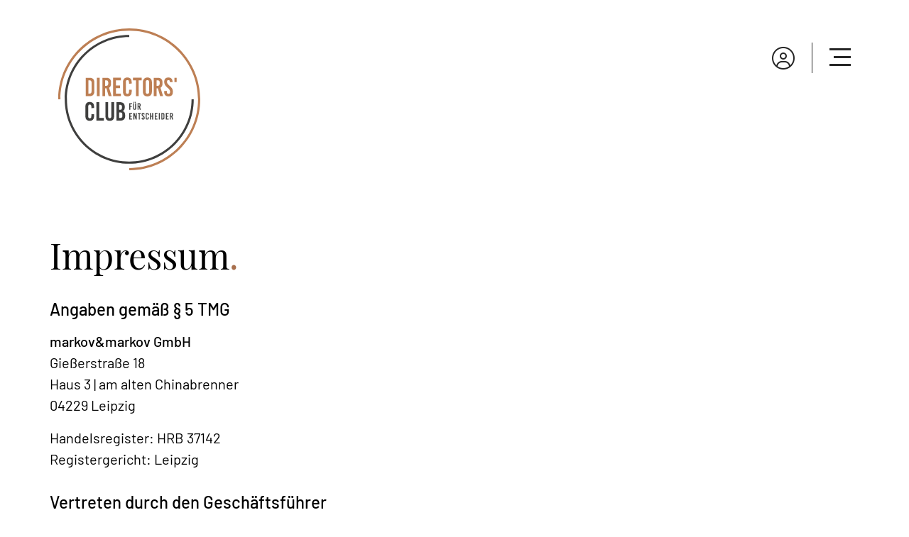

--- FILE ---
content_type: text/html; charset=utf-8
request_url: https://www.directors-club.events/impressum/
body_size: 19123
content:
<!DOCTYPE html><html lang="de"><head><title>Directors&#x27; Club - For members only.</title><meta charset="utf-8" /><meta name="language" content="de" /><meta http-equiv="X-UA-Compatible" content="IE=edge"><meta name="viewport" content="width=device-width, initial-scale=1, shrink-to-fit=no"><meta name="description" content="Der Dircetors&#x27; Club verbindet handverlesene Entscheider der führenden Unternehmen Mitteldeutschlands. Exklusive Events ermöglichen den Austausch auf Augenhöhe." /><meta name="keywords" content="Unternehmen, Mitteldeutschland, Austausch, Entscheider" /><meta name="geo.region" content="DE-SN" /><meta name="geo.placename" content="Directors' Club" /><meta name="geo.position" content="51.338692;12.381740" /><meta name="ICBM" content="51.338692;12.381740" /><meta property="og:title" content="Directors&#x27; Club - For members only." /><meta property="og:site_name" content="Directors' Club" /><meta property="og:url" content="https://www.directors-club.events/impressum/" /><meta property="og:description" content="Der Dircetors&#x27; Club verbindet handverlesene Entscheider der führenden Unternehmen Mitteldeutschlands. Exklusive Events ermöglichen den Austausch auf Augenhöhe." /><meta property="og:type" content="website" /><meta property="og:image" content="https://www.directors-club.events/static/skins/directorsclub/default/img/preview.jpg" /><meta property="og:image:width" content="1920" /><meta property="og:image:height" content="1134" /><meta property="og:image:type" content="image/jpeg" /><meta name="twitter:card" content="summary" /><meta name="twitter:title" content="Directors' Club" /><meta name="twitter:description" content="Der Dircetors&#x27; Club verbindet handverlesene Entscheider der führenden Unternehmen Mitteldeutschlands. Exklusive Events ermöglichen den Austausch auf Augenhöhe." /><meta name="twitter:url" content="https://www.directors-club.events/impressum/" /><meta name="twitter:image" content="https://www.directors-club.events/static/skins/directorsclub/default/img/preview.jpg" /><!--[if IE]><link rel="shortcut icon" href="/favicon.ico" /><![endif]--><link rel="icon" sizes="32x32" href="/favicon.png" /><meta name="msapplication-TileImage" content="/mstile-144x144.png" /><link rel="apple-touch-icon" sizes="180x180" href="/apple-touch-icon.png"><link rel="stylesheet" href="/static/assets/css/libs-bundle.dfd2b44bf35b.css" type="text/css"><link rel="stylesheet" href="/skin.css?v=1-20250710203944"/><!--[if lt IE 9]><script src="/static/gravity/js/html5shiv.js"></script><script src="/static/gravity/js/respond.min.js"></script><![endif]--></head><body data-siteid="1"><div id="app"><messages placement="top-end"></messages><div id="site-wrapper"><div id="top-anchor"></div><noscript><div class="container py-3 no-script"><p class="alert alert-info mb-0">
		            Javascript is required. Please enable javascript in your browser settings to makes this website work properly.
	            </p></div></noscript><div class="alert alert-danger text-center my-5" id="iewarning"><i class="fa fa-exclamation-triangle me-2"></i>
			Internet Explorer is not supported. Please upgrade your browser.
		</div><navigation-header></navigation-header><main id="site-content"><router-view :key="$route.fullPath"></router-view></main></div><site-footer></site-footer><scroll-top-btn style="bottom:25px; right: 25px"><template #default><span class="fa-stack fa-2x"><i class="fas fa-circle fa-stack-2x"></i><i class="far fa-stack-1x fa-chevron-up fa-inverse"></i></span></template></scroll-top-btn></div><script src="/static/gravity/js/require.js"></script><!--<script src="/assets/app/site.202507230900.vue.js"></script>--><script type="text/x-template" id="nav-template"><ul class="nav"><li v-for="child in nav"><router-link v-if="child.type === 'model' || child.type === 'url'" :to="child.absolute_url"/></li></ul></script><script type="text/x-template" id="materials_a-link-template"><router-link v-if="internal" title="Link aufrufen" :to="to"><slot></slot></router-link><a v-else :href="to" title="Externen Link aufrufen - Sie verlassen unsere Webseite" target="_blank"><slot></slot></a></script><script type="text/x-template" id="pagination-template"><div><template v-if="current_mode === 'pagination'"><nav v-if="range > 1"><ul class="pagination"><li class="page-item"><button v-if="page > 4 && range > 9" type="button" class="page-link" @click="$emit('next', 1)" aria-label="first page"><i class="fal fa-chevron-double-left"></i></button></li><li :class="['page-item', Number(page) === Number(p) ? 'active' : '']" v-for="p in page_range"><button type="button" class="page-link" @click="$emit('next', p)" v-text="p" :aria-label="'Page ' + p"></button></li><li class="page-item"><button v-if="page < range-3" type="button" class="page-link" @click="$emit('next', range)" aria-label="jump to last page"><i class="fal fa-chevron-double-right"></i></button></li></ul></nav><select v-model.number="current_size" class="form-select w-auto ms-2" v-if="sizes.length > 1"><option v-for="s in sizes" :value="s" v-text="s" /></select></template><button v-if="current_mode === 'loadmore' && range > page" class="btn btn-danger mt-4 mt-lg-5 loadmore" @click="$emit('next', page+1)" aria-label="mehr anzeigen"><i v-if="loading && loading.value" class="fa-light fa-spinner-scale fa-spin me-1"></i>
		mehr anzeigen
	</button></div></script><script type="text/x-template" id="dropdown_filter-template"><div v-if="items && items.length" class="btn-group mb-5"><button type="button" class="btn btn-light" v-text="label"/><button type="button" class="btn btn-light dropdown-toggle dropdown-toggle-split" aria-expanded="false" data-bs-toggle="dropdown" aria-expanded="false"><span class="sr-only">{% translate 'toggle filter' %}: </span></button><ul class="dropdown-menu"><li v-for="item in items"><a href="#" :class="['dropdown-item', current === item.query_string ? 'active' : '']" @click.prevent="setFilter(item.query_string)" v-text="item.display" /></li></ul></div></script><script type="text/x-template" id="nav_filter-template"><nav role="navigation" aria-description="Filter items"><ul v-if="items && items.length" class="nav mb-5"><li class="nav-item" v-for="item in items"><a href="#" :class="['nav-link', current === item.query_string ? 'active' : '']" v-text="item.display" @click.prevent="setFilter(item.query_string)" :title="'Selection: ' + item.display" /></li></ul></nav></script><script type="text/x-template" id="object_list-template"><div><slot name="filters"><object-list-filters v-if="api_url" :api_url="api_url+'filters/'" @filtersChanged="setFilter" class="d-flex flex-column align-items-center" /></slot><slot name="loading" :loading="loading"><div v-if="loading" class="loading d-flex justify-content-sm-center align-items-center m-3"><i class="fa-light fa-spinner-scale fa-spin me-2"></i> Daten werden geladen
			</div></slot><slot :items="items" :transition="transition"><div v-if="!items.length && !loading"><slot name="empty">Es konnten keine Datensätze gefunden werden</slot></div><component v-else is="transition" tag="div" class="row row-cols-1 row-cols-md-2 g-4 mb-5" v-masonry="{percentPosition: true}"><div class="col" v-for="(item, idx) in items" :key="idx"><component :is="component" :item="item"/></div></component></slot><div v-if="this.pagination_mode" class="object-list-pagination"><pagination :mode="pagination_mode" class="d-flex justify-content-center"
					:page="page" :range="page_range" :size="current_page_size" :sizes="page_sizes"
					@next="setPage" @pageSizeChanged="changePageSize"/></div></div></script><script type="text/x-template" id="object_detail-template"><div v-if="item"><slot><component v-if="component" :is="component" :item="item"/></slot></div></script><script type="text/x-template" id="accordion-template"><div class="accordion" v-if="items" ref="accordion"><div :class="['card', current === idx ? 'show' : '']" v-for="(item,idx) in items" :key="idx"><div class="card-header p-0" :id="'header_'+idx"><button type="button" class="btn btn-link py-2 d-flex justify-content-between align-items-center w-100"
                    @click="toggle(idx)" :aria-controls="id + '_sect_'+idx" :aria-expanded="[current === idx ? 'true' : 'false']"><slot name="header" :item="item" :idx="idx" :open="current === idx"></slot><i :class="['ms-2 toggle-icon', icon[0]]"></i></button></div><div :class="['collapse']" :ref="el => { if (el) collapsables[idx] = el }" :id="id + '_sect_'+idx" role="region"><div class="card-body"><slot name="body" :item="item" :idx="idx" :open="current === idx"></slot></div></div></div></div></script><script type="text/x-template" id="simplemap-template"><slot></slot><div class="simplemap" ref="map"><div class="embed-responsive" v-if="google_api_key"><iframe :src="iframe_url" class="embed-responsive-item" v-if="load_map" @load="loadIframe" ref="iframe"/><component :is="transition"><div v-if="dimensions && !load_map"><img :src="'/_gravity/map_image.png'+preview_url_params" alt="" class="img-fluid" :style="'height:'+height+'px'"><div  class="d-flex flex-column justify-content-center align-items-center position-absolute" style="background-color:rgba(0, 0, 0, 0.7);top:0;height:100%;width:100%;z-index:9999"><button type="button" class="btn btn-sm btn-danger" @click="load_map = true" aria-label="Karte laden">
					Karte laden</button><small class="p-3 text-white text-center">Weitere Informationen zu Google Maps können Sie unserer
					<router-link :to="{name: 'privacy_notice'}" target="_blank" class="text-white" style="text-decoration:underline">
						Datenschutzerklärung
					</router-link> entnehmen.
				</small></div></div></component></div></div></script><script type="text/x-template" id="dynform-template"><form method="post" novalidate><div v-if="loading" class="d-flex flex-column flex-md-row justify-content-center align-items-center"><i class="fad fa-spinner-third fa-spin"></i> Loading</div><template v-if="form"><form-builder :data="form.data" :fields="form.fields" :errors="form.errors" :fieldsets="form.fieldsets"></form-builder><CheckboxInput :label="form.privacy" v-model="form.data.privacy" :attrs="form.fields.privacy.attrs" :required="form.fields.privacy.required" :errors="form.errors.privacy" /><slot name="privacy_and_button" :form="form"><div class="w-100 d-flex justify-content-end"><button type="button" class="btn btn-primary d-flex align-items-center mt-5" @click="submitForm"><i v-show="sending" class="fad fa-spinner-third fa-spin me-2"></i>
                        {{ form.submit_button_label }}
                        <i class="far fa-paper-plane ms-2"></i></button></div></slot></template></form></script><script type="text/x-template" id="languageselector-template"><div class="btn-group language-selector" v-if="languages && languages.length > 1"><button type="button" class="btn btn-light dropdown-toggle d-flex align-items-center language-selector"
		        data-bs-toggle="dropdown" aria-expanded="false" aria-label="{{ current[1] }}"><img :src="'/static/gravity/img/flags/'+current[0]+'.gif'" class="me-2" :alt="'{% trans "Flag" %} ' + current[1]" />
			{{ current[1] }}
		</button><ul class="dropdown-menu"><li v-for="lang in languages"><a class="dropdown-item" :href="'/'+lang[0]+$route.fullPath" v-if="lang[0] !== current[0]"><span class="d-flex align-items-center"><img :src="'/static/gravity/img/flags/'+lang[0]+'.gif'"  :alt="'{% trans "Flag" %} ' + lang[1]"  class="me-2">{{ lang[1] }}</span></a></li></ul></div></script><script type="text/x-template" id="privacysettings-template"><teleport to="body"><modal id="privacy-settings-dialog" ref="modal" :options="{backdrop: 'static', keyboard: false}" key="privacy-settings-dialog" aria-label="Privatsphäre-Einstellungen"><template #header><span class="h5 modal-title">
				Privatsphäre-Einstellungen
			</span></template><template #body><p>Um unsere Webseite für Sie optimal zu gestalten und fortlaufend verbessern zu können, verwenden wir Cookies.<br>
		Detaillierte Informationen zu Cookies finden Sie in unserer <a-link to="/datenschutz/" title="Datenschutzerklärung"
		>Datenschutzerklärung</a-link>. Um Ihre Privatsphäre-Einstellungen anzupassen, wählen Sie die gewünschten Checkboxen aus und klicken Sie auf "Speichern und zustimmen".</p><hr /><div class="mb-3"><div class="form-check form-switch"><input type="checkbox" class="form-check-input" id="privacy-settings-basics" name="basics" checked disabled v-model="form.basics"><label class="form-check-label" for="privacy-settings-basics">Notwendige Cookies</label></div><div class="form-text text-muted small d-block">
				Notwendige Cookies dienen zur Sicherstellung von grundlegenden Funktionen und sind für die einwandfreie Funktion der Website erforderlich.
			</div></div></template><template #footer><div class="d-flex bd-highlight w-100"><button v-if="rights && rights.length" type="button" class="btn btn-sm btn-secondary abort me-2 bd-highlight" data-bs-dismiss="modal"
						aria-label="Schließen"><span aria-hidden="true">Abbrechen</span></button><button type="submit" class="btn btn-sm btn-primary ms-auto bd-highlight" @click="aggree">Speichern und zustimmen</button></div></template></modal></teleport></script><script type="text/x-template" id="global-search-template"><slot><button type="button" class="btn btn-link p-0" @click="open" aria-label="Suche öffnen"
		        title="Suche öffnen"><i class="fal fa-search fa-2x"></i></button></slot><teleport to="body"><modal id="global-search-dialog" key="global-search" ref="modal" :options="{backdrop: backdrop}" fullscreen><template #header><div class="container my-0 my-sm-3 my-lg-4"><div class="d-md-flex justify-content-md-start ps-0 ps-md-2 pe-2 pe-md-3 px-md-5"><div class="w-75 d-flex justify-content-start mb-4 mb-md-0"><div class="position-relative w-100 c-floating-label"><input list="global-searchterms" type="text" name="global-search-input" id="global-search-input"
									   class="form-control form-control-lg" placeholder="Suchbegriff"
									   v-model="searchterm" @keyup.enter="search"><label for="global-search-input" class="mb-0">Suchbegriff</label></div><button class="btn btn-light btn-reset ms-2" :disabled="!items && !searchterm"
							        aria-label="zurücksetzen" @click="reset"><i class="far fa-times"></i></button></div><datalist id="global-searchterms" v-if="searchterms.length" ><option v-for="(term, idx) in searchterms" :value="term" :key="idx"></option></datalist><button class="btn btn-default ms-md-3" :disabled="!searchterm" @click="search"
						        aria-label="Suchen"><i v-show="searching" class="fad fa-spinner-third fa-spin me-2"></i>Jetzt suchen
						</button></div></div></template><template #body><div class="container"><div v-if="items" class="py-sm-3 px-sm-2 px-md-5 w-100" ref="results"><h4 v-if="!count" class="text-center text-danger info no-results">Ihre Suche ergab keine Treffer</h4><h4 v-else class="text-center text-success info pb-3">
						Ihre Suche ergab {{ count }} Treffer</h4><ul class="list-group list-group-flush"><template v-for="item, idx in items"><li v-if="item.absolute_url" :class="['list-group-item list-group-item-action d-flex justify-content-between px-0', item.absolute_url ? '' : 'text-muted']" :style="!item.absolute_url ? 'cursor:default;' : ''" :key="idx" @click="visit(idx)"><div class="ps-0 ps-md-2 pe-2 pe-md-3"><div v-html="item.rendered"></div><small v-if="!item.absolute_url"><i class="fas fa-info-circle"></i> Inhalt leider nicht mehr verfügbar :(</small></div><div class="flex-grow-0 d-flex align-items-center border-left ps-2"><small>{{ item.content_type }}</small></div></li></template></ul></div></div></template><template #footer v-if="pages > 1"><pagination class="mx-auto" :page="page" :range="pages" :size="25" :sizes="[25]" @next="setPage"></pagination></template></modal></teleport></script><script type="text/x-template" id="slider-widget-template"><div ><div v-if="!slides.length"><div class="container"><div class="d-flex w-100 h-100 py-5"><span class="m-auto"><i class="fa-light fa-spinner-scale fa-spin me-2"></i>Loading...
					</span></div></div></div><div v-else :id="alias" class="carousel slide" data-bs-ride="carousel" role="region" aria-label="Recent news"
		     data-bs-interval="5000" data-bs-pause="hover" data-bs-wrap="true" data-bs-keyboard="true"><ol class="carousel-indicators"><li v-for="(slide,idx) in slides" :key="idx" :data-bs-target="'#' + alias" :data-bs-slide-to="idx" :aria-controls="'slider-' + alias + '-slide-' + idx"
				    :class="[{ 'active' : idx === 0 }]"></li></ol><div class="carousel-inner"><div v-for="(slide,idx) in slides" :key="idx" :id="'slider-' + alias + '-slide-' + idx" :class="['carousel-item', 'position-relative', { 'active' : idx === 0 }]"><div class="bg-img img-wrapper-rounded-bottom-left img-wrapper-large"
					     :style="{'background-image': 'url(' + slide.image.url + ')'}"></div><section v-if="slide.caption" :class="['carousel-caption', slide.caption_cls]" :aria-labelledby="'slide-caption-title-' + slide.id"><span v-if="slide.working_title" class="sr-only" v-text="slide.working_title" :id="'slide-caption-title-' + slide.id"></span><div v-html="slide.caption"></div><template v-if="slide.link && (slide.link.includes('youtube.com') || slide.link.includes('youtube-nocookie.com'))"><a v-if="slide.link.includes('www.youtube.com/shorts/')" class="btn btn-primary" :href="slide.link" target="_blank" rel="noreferrer"><i class="fab fa-youtube me-2"></i><span v-if="slide.link_label" v-text="slide.link_label"></span><span v-else>Video ansehen Modal</span></a><button v-else class="btn btn-primary" @click="openModal('slider-modal-' + slide.pk, slide.link)"><i class="fab fa-youtube me-2"></i><span v-if="slide.link_label" v-text="slide.link_label"></span><span v-else>Video ansehen Modal</span></button></template><button v-else-if="slide.link && slide.link.includes('player.vimeo.com')" class="btn btn-primary" @click="openModal('slider-modal-' + slide.pk, slide.link)"
						        data-bs-toggle="modal" :data-bs-target="'#slider-modal-' + slide.pk" :data-src="slide.link"><i class="fab fa-vimeo me-2"></i><span v-if="slide.link_label" v-text="slide.link_label"></span><span v-else>Video ansehen</span></button><a v-else-if="slide.link && slide.link.endsWith('.pdf')" :download="slide.link" :href="slide.link"
							   class="btn btn-primary" :aria-label="'Download PDF: ' + slide.link"><i class="far fa-file-pdf me-2"></i><span v-if="slide.link_label" v-text="slide.link_label"></span><span v-else>Download PDF</span></a><router-link v-else-if="slide.link && slide.link_target === 1" class="btn btn-primary" :to="slide.link" title="more information"><span v-if="slide.link_label" v-text="slide.link_label"></span><span v-else>more information</span></router-link><a v-else-if="slide.link && slide.link_target === 2" class="btn btn-primary" :href="slide.link"
						   target="_blank" rel="noreferrer" title="more information"><span v-if="slide.link_label" v-text="slide.link_label"></span><span v-else>more information</span></a></section><teleport v-if="slide.link && (slide.link.includes('youtube.com') || slide.link.includes('youtube-nocookie.com') || slide.link.includes('player.vimeo.com'))" to="body"><div :id="'slider-modal-'+slide.pk" class="modal fade slider-fullscreen-modal show" tabindex="-1"
						     aria-modal="true" role="dialog"><div class="modal-dialog modal-dialog-centered modal-fullscreen"><div class="modal-content"><div class="modal-header"><button type="button" class="btn-close" data-bs-dismiss="modal" @click="unsetVideo" aria-label="Close"></button></div><div class="modal-body"><div class="video-container-wrapper"><div class="video-container"><iframe :src="currentVideo" class="embed-video" frameborder="0"
												        allow="accelerometer; autoplay; clipboard-write; encrypted-media; gyroscope; picture-in-picture" allowfullscreen></iframe></div></div></div></div></div></div></teleport></div></div><a class="carousel-control-prev" :href="'#' + alias" role="button" aria-label="previous slide" data-bs-slide="prev"><span class="carousel-control-prev-icon d-flex rounded-circle" aria-hidden="true"><i class="far fa-2x fa-angle-left m-auto"></i></span><span class="visually-hidden">zurück</span></a><a class="carousel-control-next" :href="'#' + alias" role="button" aria-label="next slide" data-bs-slide="next"><span class="carousel-control-next-icon d-flex rounded-circle" aria-hidden="true"><i class="far fa-2x fa-angle-right m-auto"></i></span><span class="visually-hidden">weiter</span></a></div></div></script><script type="text/x-template" id="account_startbtn-template"><span v-if="instant == 'fs-modal'"><button type="button" class="btn btn-primary navbar-btn" @click="start" v-text="button_label"></button><teleport to="body"><modal fullscreen ref="accountlogin"><template #body><div class="container-fluid h-100" v-if="load_login_form"><div class="h-100 w-100 d-flex flex-column justify-content-center align-items-center"><account-login-form @success="loggedIn" style="width:400px"><template #buttons><router-link :to="{ name: 'password_reset' }" @click.passive="$refs.accountlogin.close()">Passwort vergessen?</router-link></template></account-login-form></div></div></template></modal></teleport></span><span v-else><button type="button" class="btn btn-primary navbar-btn" @click="start" v-text="button_label"></button></span></script><script type="text/x-template" id="project_homebanner-template"><div id="homeBanner" class="position-relative border-rounded-btm-left border-rounded-btm-right"><img ref="animate_img" src="/static/skins/directorsclub/default/img/DC-Header-Banner.webp" alt="Welcome to Directors' Club." title="Welcome to Directors' Club." /><div class="position-absolute backdrop"></div><div class="position-absolute w-100"><div class="container" ref="animate_caption"><h1><span class="d-block">Welcome to</span><span class="d-block">Directors' Club<b>.</b></span></h1><div class="d-flex flex-wrap justify-content-start gap-4 mt-lg-5"><router-link to="/event/" title="Informationen zum nächsten Directors’ Club Event" class="btn btn-primary rounded-5">
                        Nächstes Event
                    </router-link><router-link to="/initiator-sponsor/" title="Informationen zum Initiator des Directors’ Club" class="btn btn-info rounded-5">
                        Zum Initiator
                    </router-link></div></div></div></div><div ref="trigger_homebanner"></div></script><script type="text/x-template" id="project_home_intro-template"><div class="wrapper" ref="trigger_homeintro"><div v-if="item" class="container"><div class="row"><div class="col-lg-6 mb-5 mb-lg-0"><div ref="homeintro_txt"><div v-html="item.content"></div><a-link v-if="item.link" :to="item.link.www" :class="['mt-4', {'btn btn-default rounded-5':item.link.is_btn}]"><span v-if="item.link.label" v-text="item.link.label"></span><span v-else>Mehr erfahren</span></a-link></div></div><div class="col-lg-5 offset-lg-1"><div v-if="item.icon && item.icon.path" class="w-100 h-100 d-flex" ref="homeintro_img"><svg id="Ebene_1" data-name="Ebene 1" xmlns="http://www.w3.org/2000/svg" viewBox="0 0 633.68 633.67"><rect fill="#BD7F54" x="518.43" y="220.7" width="9.88" height="19.11"/><path ref="ringOuter" fill="#BD7F54" d="M482,155.66c-174.71,0-316.85,142.13-316.85,316.83h9.92c0-169.23,137.69-306.91,306.93-306.91S788.92,303.26,788.92,472.49,651.24,779.4,482,779.4v9.92c174.7,0,316.83-142.13,316.83-316.83S656.71,155.66,482,155.66" transform="translate(-165.16 -155.66)"/><polygon fill="#3f3f3e" points="443.02 381.86 443.02 377.76 430.55 377.76 430.55 407.03 443.02 407.03 443.02 402.93 434.99 402.93 434.99 394.24 441.47 394.24 441.47 390.13 434.99 390.13 434.99 381.86 443.02 381.86"/><polygon fill="#BD7F54" points="279.87 291.14 257.36 291.14 257.36 266.77 275.54 266.77 275.54 255.27 257.36 255.27 257.36 232.06 279.87 232.06 279.87 220.57 244.93 220.57 244.93 302.64 279.87 302.64 279.87 291.14"/><path fill="#3f3f3e" d="M463.73,546.77v-2.83c0-10.77-3.28-16.87-11-19.22v-.24c6.55-2.23,9.25-7.63,9.25-16.75V506.2c0-13.48-6.91-20.77-19.81-20.77H424.81v82.08H443.1c13.37,0,20.63-7.26,20.63-20.74m-26.49-49.84h4.45c5.4,0,7.86,3.05,7.86,9.73v2.69c0,6.92-2.46,10-8.44,10h-3.87Zm0,59.09v-25.2H442c6.57,0,9.27,3.29,9.27,10.55v4.57c0,6.92-2.7,10.08-8.68,10.08Z" transform="translate(-165.16 -155.66)"/><path fill="#3f3f3e" d="M395.11,568.67c12,0,19.35-6.68,19.35-19.55V485.44H402v63.31c0,6-2.71,8.21-7.05,8.21s-7-2.23-7-8.21V485.44H376v63.68c0,12.87,7.38,19.55,19.11,19.55" transform="translate(-165.16 -155.66)"/><rect fill="#3f3f3e" x="448.84" y="377.76" width="4.43" height="29.28"/><path fill="#BD7F54" d="M326.22,397c0-13.48-7.27-20.76-20.63-20.76H287.76V458.3h17.83c13.36,0,20.63-7.26,20.63-20.74ZM313.8,436.74c0,6.92-2.7,10.06-8.68,10.06h-4.93V387.72h4.93c6,0,8.68,3.17,8.68,10.09Z" transform="translate(-165.16 -155.66)"/><path fill="#3f3f3e" d="M324.93,511.36V504c0-12.43-7.15-19.7-19.34-19.7s-19.11,7.27-19.11,19.7v45c0,12.41,7,19.67,19.11,19.67s19.34-7.26,19.34-19.67v-9.86L313,538.56v9.13c0,6.58-2.46,9.51-7,9.51s-7-2.93-7-8.33V504.1c0-5.4,2.46-8.33,7-8.33s7,2.93,7,9.49v6.68Z" transform="translate(-165.16 -155.66)"/><polygon fill="#3f3f3e" points="317.06 363.46 321.49 363.46 321.49 350.67 327.76 350.67 327.76 346.57 321.49 346.57 321.49 338.29 329.31 338.29 329.31 334.19 317.06 334.19 317.06 363.46"/><path fill="#BD7F54" d="M675.1,395.45v-2c0-11.72-6.68-18.4-18.52-18.4s-18.52,6.68-18.52,18.4v1.77c0,9.6,3.87,16.41,15.23,26,8.34,7,10.79,11.15,10.79,16.31v2.69c0,5.15-2.34,7.74-7,7.74s-7-2.59-7-7.74v-4.63h-12v5.45c0,11.71,6.91,18.4,19.23,18.4s19.22-6.69,19.22-18.4V437c0-9.82-4.21-16.63-15.59-26.26-8.33-7-10.43-11.13-10.43-15.92V393.7c0-4.69,2.23-7.14,6.33-7.14s6.33,2.45,6.33,7.14v1.75Z" transform="translate(-165.16 -155.66)"/><path ref="ringInner" fill="#3f3f3e" d="M769.82,472.49H759.9c0,153.24-124.65,277.89-277.89,277.89S204.12,625.73,204.12,472.49,328.77,194.6,482,194.6v-9.92c-158.71,0-287.82,129.1-287.82,287.81S323.3,760.3,482,760.3,769.82,631.2,769.82,472.49" transform="translate(-165.16 -155.66)"/><rect fill="#BD7F54" x="172.43" y="220.57" width="12.42" height="82.07"/><path fill="#BD7F54" d="M374.65,423.59h5.74l9.86,34.71h13.13L392,420.9c5.75-3.29,8.79-9.39,8.79-18V397c0-13.48-7.27-20.76-20.63-20.76H362.22V458.3h12.43Zm0-35.87h5c6,0,8.68,3.17,8.68,10.1V402c0,6.92-2.7,10.09-8.68,10.09h-5Z" transform="translate(-165.16 -155.66)"/><path fill="#BD7F54" d="M473.43,375.06c-12.07,0-19.1,7.26-19.1,19.71v45c0,12.42,7,19.68,19.1,19.68s19.34-7.26,19.34-19.68v-9.85l-11.95-.58v9.13c0,6.58-2.46,9.51-7,9.51s-7.05-2.93-7.05-8.33V394.88c0-5.39,2.47-8.32,7.05-8.32s7,2.93,7,9.49v6.68l11.95-.58v-7.38c0-12.45-7.15-19.71-19.34-19.71" transform="translate(-165.16 -155.66)"/><polygon fill="#3f3f3e" points="170.36 411.85 203.54 411.85 203.54 400.13 182.79 400.13 182.79 329.77 170.36 329.77 170.36 411.85"/><polygon fill="#3f3f3e" points="329.52 381.86 329.52 377.76 317.06 377.76 317.06 407.03 329.52 407.03 329.52 402.93 321.49 402.93 321.49 394.24 327.97 394.24 327.97 390.13 321.49 390.13 321.49 381.86 329.52 381.86"/><rect fill="#3f3f3e" x="335.89" y="328.19" width="3.93" height="4.03"/><path fill="#3f3f3e" d="M499.21,512.56c0,4.59,2.63,7,6.82,7s6.9-2.39,6.9-7V489.85H508.5v22.56c0,2.14-1,3-2.51,3s-2.52-.81-2.52-3V489.85h-4.26Z" transform="translate(-165.16 -155.66)"/><rect fill="#3f3f3e" x="342" y="328.19" width="3.93" height="4.03"/><path fill="#3f3f3e" d="M529.7,505.79c2-1.18,3.15-3.37,3.15-6.46v-2.09c0-4.82-2.6-7.4-7.37-7.4h-6.4v29.28h4.43V506.74h2l3.52,12.38h4.69Zm-1.29-6.73c0,2.45-1,3.58-3.09,3.58h-1.81V494h1.81c2.12,0,3.09,1.13,3.09,3.59Z" transform="translate(-165.16 -155.66)"/><path fill="#BD7F54" d="M630.29,397c0-13.48-7.27-20.76-20.65-20.76H591.71V458.3h12.43V423.59h5.74l9.86,34.71h13.13l-11.38-37.39c5.75-3.3,8.8-9.4,8.8-18.06Zm-12.43,5c0,6.92-2.7,10.09-8.68,10.09h-5v-24.4h5c6,0,8.68,3.17,8.68,10.09Z" transform="translate(-165.16 -155.66)"/><path fill="#3f3f3e" d="M677,540.81c0-4.81-2.59-7.4-7.37-7.4h-6.4v29.28h4.44V550.31h2.05l3.51,12.38h4.69l-4.06-13.33c2-1.19,3.14-3.38,3.14-6.46Zm-4.43,1.81c0,2.46-1,3.59-3.1,3.59h-1.8v-8.69h1.8c2.13,0,3.1,1.13,3.1,3.58Z" transform="translate(-165.16 -155.66)"/><polygon fill="#3f3f3e" points="339.53 387.63 339.62 387.63 345.42 407.03 349.77 407.03 349.77 377.75 345.59 377.75 345.59 395.19 345.51 395.19 340.27 377.75 335.34 377.75 335.34 407.03 339.53 407.03 339.53 387.63"/><polygon fill="#3f3f3e" points="363.78 407.03 363.78 381.93 368.51 381.93 368.51 377.75 354.62 377.75 354.62 381.93 359.34 381.93 359.34 407.03 363.78 407.03"/><path fill="#BD7F54" d="M563.08,375.06c-12.43,0-20.05,7.85-20.05,20.74v42.92c0,12.9,7.62,20.75,20.05,20.75s20-7.85,20-20.75V395.8c0-12.89-7.62-20.74-20-20.74m7.62,63.54c0,6.1-2.7,9.39-7.62,9.39s-7.63-3.29-7.63-9.39V395.93c0-6.1,2.7-9.37,7.63-9.37s7.62,3.27,7.62,9.37Z" transform="translate(-165.16 -155.66)"/><path fill="#3f3f3e" d="M625.27,533.41v29.28h6.36c4.77,0,7.36-2.61,7.36-7.39V540.81c0-4.81-2.59-7.4-7.36-7.4Zm9.28,7.69V555c0,2.46-.95,3.59-3.09,3.59H629.7V537.52h1.76c2.14,0,3.09,1.13,3.09,3.58" transform="translate(-165.16 -155.66)"/><path fill="#3f3f3e" d="M569,542.65V540c0-4.45-2.56-7-6.9-7s-6.82,2.57-6.82,7v16.06c0,4.42,2.5,7,6.82,7s6.9-2.61,6.9-7v-3.51l-4.26-.22v3.27c0,2.35-.89,3.38-2.52,3.38s-2.51-1-2.51-3v-16c0-1.94.87-3,2.51-3s2.52,1,2.52,3.39v2.38Z" transform="translate(-165.16 -155.66)"/><polygon fill="#BD7F54" points="333.44 232.3 346.69 232.3 346.69 302.64 359.11 302.64 359.11 232.3 372.36 232.3 372.36 220.57 333.44 220.57 333.44 232.3"/><polygon fill="#3f3f3e" points="423.74 407.03 423.74 377.75 419.31 377.75 419.31 390.08 414.04 390.08 414.04 377.75 409.61 377.75 409.61 407.03 414.04 407.03 414.04 394.28 419.31 394.28 419.31 407.03 423.74 407.03"/><polygon fill="#3f3f3e" points="492.65 381.86 492.65 377.76 480.19 377.76 480.19 407.03 492.65 407.03 492.65 402.93 484.62 402.93 484.62 394.24 491.1 394.24 491.1 390.13 484.62 390.13 484.62 381.86 492.65 381.86"/><path fill="#3f3f3e" d="M537.07,539.55v.64c0,3.42,1.39,5.84,5.44,9.29,3,2.5,3.85,4,3.85,5.82v1c0,1.84-.84,2.75-2.51,2.75s-2.51-.91-2.51-2.75v-2.08l-4.27.42v2c0,4.18,2.47,6.56,6.86,6.56s6.87-2.38,6.87-6.56v-1.47c0-3.52-1.52-6-5.57-9.36-3-2.53-3.73-4-3.73-5.7v-.37c0-1.69.8-2.55,2.26-2.55s2.26.86,2.26,2.55v1.08l4.27-.42v-.76c0-4.17-2.38-6.55-6.6-6.55s-6.62,2.38-6.62,6.55" transform="translate(-165.16 -155.66)"/></svg></div></div></div></div></div></script><script type="text/x-template" id="project_benefits_teaser-template"><div v-if="items" class="wrapper"><h2 class="text-center">Benefits and more<b>.</b></h2><div class="w-100 d-flex" @mouseenter="mouseover" @mouseleave="mouseleave"><div id="infiniteBenefitLoop" class="mx-auto"><div id="loopBenefitL2r" ref="loopl2r" class="position-relative mb-0"><div v-for="(item,idx) in items" class="l2rBox h-100 px-2"><div class="card h-100 border-0 bg-white d-flex"><div class="m-auto text-center"><img v-if="item.icon && item.icon.path" :src="item.icon.path" :alt="item.title" :title="item.title" class="img-fluid mb-2" /><h5 v-text="item.title" class="text-center m-auto"></h5></div></div></div></div><div id="loopBenefitR2l" ref="loopr2l"  class="position-relative"><div v-for="(item,idx) in items" class="r2lBox h-100 px-2"><div class="card h-100 border-0 p-4 bg-white d-flex"><div class="m-auto text-center"><img v-if="item.icon && item.icon.path" :src="item.icon.path" :alt="item.title" :title="item.title" class="img-fluid mb-2" /><h5 v-text="item.title" class="text-center m-auto"></h5></div></div></div></div></div></div></div></script><script type="text/x-template" id="project_about_teaser-template"><div class="wrapper" ref="trigger_about"><div v-if="item" class="container"><div class="row"><div class="col-lg-6 mb-5 mb-lg-0"><div ref="animate_about"><div v-html="item.content"></div><a-link v-if="item.link" :to="item.link.www" :class="['mt-4', {'btn btn-default rounded-5':item.link.is_btn}]"><span v-if="item.link.label" v-text="item.link.label"></span><span v-else>Mehr erfahren</span></a-link></div></div><div class="col-lg-5 offset-lg-1"><div v-if="item.icon && item.icon.path" class="w-100 h-100 d-flex" ref="animate_logo"><a href="https://cms.law/de/deu/office/leipzig" target="_blank" title="Website CMS Hasche Sigle - Leipzig"><img :src="item.icon.path" :alt="item.title" class="img-fluid m-auto" /></a></div></div></div></div></div></script><script type="text/x-template" id="project_gallery_teaser-template"><div v-if="items_row_1 && items_row_2" class="wrapper"><div class="w-100 d-flex" @mouseenter="mouseover" @mouseleave="mouseleave"><div id="infiniteImagesLoop" class="mx-auto"><div id="loopImagesL2r" ref="loop_images_l2r" class="position-relative"><div v-for="(item,idx) in items_row_1" class="r2lImg h-100 px-2"><div class="img-wrapper"><img v-if="item.path" :src="item.path" alt="" class="img-fluid" :width="item.width" :height="item.height" /></div></div></div><div id="loopImagesR2l" ref="loop_images_r2l"  class="position-relative"><div v-for="(item,idx) in items_row_2" class="l2rImg h-100 px-2"><div class="img-wrapper"><img v-if="item.path" :src="item.path" alt="" class="img-fluid" :width="item.width" :height="item.height" /></div></div></div></div></div></div></script><script type="text/x-template" id="project_gallery_selection-template"><div v-if="items && items.length" class="d-flex flex-wrap"><div class="d-inline-flex flex-wrap justify-content-start border border-1 rounded my-lg-auto gap-1 gap-sm-2 p-1" id="selectionBar"><router-link v-for="(item,idx) in items" :key="item.id" :to="'/impressionen/'+item.slug" class="px-2 md:px-3 lg:px-4 py-1 text-nowrap rounded" :class="{'active': item.slug === active}" v-text="item.title"></router-link></div><button class="btn btn-default ms-0 ms-lg-4 mt-4 my-lg-auto rounded-5" @click="scrollTo('formerGuests')" id="scrollBtn">Auswahl bisheriger Gäste</button></div></script><script type="text/x-template" id="project_decision_maker_banner-template"><div class="wrapper" id="wordBanner"><div class="w-100 overflow-hidden"><div class="d-flex justify-content-start gap-4"><span v-for="idx in 16" :key="idx" v-text="wordgroup"></span></div><div class="d-flex justify-content-start gap-4"><span v-for="idx in 16" :key="idx" v-text="wordgroup"></span></div></div></div></script><script type="text/x-template" id="project_event_format_teaser-template"><div class="wrapper" ref="trigger_format"><div v-if="item" class="container"><div class="row"><div class="col-lg-6 mb-5 mb-lg-0"><div v-if="item.image && item.image.path" class="w-100 h-100 d-flex" ref="animate_logo"><img :src="item.image.path" :alt="item.title" :title="item.title" class="img-fluid rounded m-auto" /></div></div><div class="col-lg-5 offset-lg-1"><div ref="animate_format"><div v-html="item.content"></div><a-link v-if="item.link" :to="item.link.www" :class="['mt-4', {'btn btn-default rounded-5':item.link.is_btn}]"><span v-if="item.link.label" v-text="item.link.label"></span><span v-else>Mehr erfahren</span></a-link></div></div></div></div></div></script><script type="text/x-template" id="project_home_guest-template"><div v-if="item && speech"><div class="wrapper"><div class="bg-secondary container" id="featuredSpeech" ref="speechWrapper"><div class="position-relative speech-wrapper h-100"><div class="row h-100"><div class="col-lg-7 mb-5 mb-lg-0 d-flex h-100"><div class="my-auto position-relative" ref="speechCaption"><h2 :class="{'mb-2': speech.speaker.short_description, 'mb-4': !speech.speaker.short_description}">
                                    Next Special Guest<b>.</b><br />
                                    {{ speech.speaker.full_name }}<b>.</b></h2><p v-if="speech.speaker.short_description" class="mb-4"><small>{{ speech.speaker.short_description }}</small></p><p>
                                    {{ speech.start_format }}<br />
                                    {{ item.location.name }}<br />
                                    {{ item.location.address.street }} {{ item.location.address.hnr }}, {{ item.location.address.zipcode }} {{ item.location.address.city }}
                                </p><router-link to="/event/" class="btn btn-default rounded-5 mt-4">Zum Event</router-link></div></div><div class="col-lg-5 position-relative h-100"><img v-if="speech.image && speech.image.path" ref="speechImg" class="position-absolute" :src="speech.image.path" :alt="speech.speaker.full_name" :title="speech.speaker.full_name" :width="speech.image.width" :height="speech.image.height" /></div></div></div></div></div></div></script><script type="text/x-template" id="project_invitation_guest-template"><div v-if="item && speech"><div class="my-4"><div class="bg-light-2 px-3 py-4 my-4 d-lg-flex justify-content-lg-between align-items-center" id="invitatonEventTeaser"><div class="d-flex justify-content-start align-items-center"><img v-if="speech.speaker.icon" :src="speech.speaker.icon.path" width="400" height="400" style="width: 150px; height: 150px;" class="rounded-circle" :alt="speech.speaker.full_name" :title="speech.speaker.full_name" /><img v-else-if="speech.speaker.portrait" :src="speech.speaker.portrait.path" width="400" height="400" style="width: 150px; height: 150px;" class="rounded-circle" :alt="speech.speaker.full_name" :title="speech.speaker.full_name" /><h3 class="ms-4 ms-md-5">
                        {{ item.title }}
                        <small class="d-block mt-1">
                            {{ item.startdate_short_format }}
                            <span v-if="item.starttime_format" class="text-dark"> | {{ item.starttime_format }}</span>
                            | {{ item.location.name }}
                        </small></h3></div></div></div></div></script><script type="text/x-template" id="project_next_guest-template"><div v-if="item && speech"><div class="wrapper"><div class="bg-secondary container" id="eventSpeech" ref="eventSpeechWrapper"><div class="position-relative speech-wrapper h-100"><div class="row h-100"><div class="col-lg-5 order-1 order-lg-0 h-100"><img v-if="speech.image && speech.image.path" ref="eventSpeechImg" class="position-absolute img-fluid" :src="speech.image.path" :alt="speech.speaker.full_name" :title="speech.speaker.full_name" :width="speech.image.width" :height="speech.image.height" /></div><div class="col-lg-6 offset-lg-1 order-0 order-lg-1 d-flex h-100"><div class="my-auto py-lg-5 position-relative" ref="eventSpeechCaption"><h2 :class="{'mb-2': speech.speaker.short_description, 'mb-4': !speech.speaker.short_description}">
                                    Next Special Guest<b>.</b><br /><span>{{ speech.speaker.full_name }}</span>.
                                </h2><p v-if="speech.speaker.short_description" class="mb-4"><small>{{ speech.speaker.short_description }}</small></p><div v-html="speech.speaker.description"></div></div></div></div></div></div></div></div></script><script type="text/x-template" id="project_next_event-template"><div v-if="item && speech"><div class="container wrapper" id="pageEvent"><div class="row"><div class="col-lg-8 col-xl-6"><h1>Das nächste<br />Event findet in<br /><span v-text="item.diff_days + ' Tagen'"></span> statt.</h1><div class="d-flex flex-wrap justify-content-start gap-4"><event-map api_key="AIzaSyAstxGsczBvBoL1zhT8TLrgXJG6f-3YWto" :location="item.location"></event-map><a :href="'/project/dcevent/'+item.id+'/export/'" rel="nofollow" class="btn btn-primary text-nowrap border-dark rounded-5">Termin exportieren</a></div><div class="wrapper" id="pageEventInfos"><div class="row row-cols-1 row-cols-md-2 row-cols-lg-3"><div class="col"><div class="text-center m-auto py-5"><i class="far fa-calendar fa-2x d-block mb-2"></i><span v-text="item.startdate_format"></span></div></div><div class="col"><div class="text-center m-auto py-5"><i class="far fa-clock fa-2x d-block mb-2"></i><span v-text="item.starttime_format"></span></div></div><div class="col"><div class="text-center m-auto py-5"><i class="far fa-map fa-2x d-block mb-2"></i><span v-text="item.location.name" class="d-block"></span><address>
                                        {{ item.location.address.street }} {{ item.location.address.hnr }}, {{ item.location.address.zipcode }} {{ item.location.address.city }}
                                    </address></div></div></div></div></div><div class="col-lg-4 col-xl-5 offset-xl-1"><div v-if="item.location && item.location.gravatar"><img v-if="item.location.gravatar.path" :src="item.location.gravatar.path" :alt="item.location.name" :title="item.location.name" class="img-fluid rounded" /></div></div></div></div><next-guest-teaser></next-guest-teaser></div><div v-else class="container wrapper"><div v-if="!loading"><infocontainer alias="review"></infocontainer></div></div></script><script type="text/x-template" id="project_event_map-template"><button class="btn btn-default text-nowrap rounded-5" @click="toggleMap" v-text="btn_label"></button><div id="map-wrapper" class="position-fixed"><div class="container mx-auto"><div id="map-widget" class="position-relative rounded" ref="map-wrapper"><button class="btn btn-link rounded-circle bg-white position-absolute d-flex text-dark" @click="toggleMap" aria-label="Karte schließen"><i class="fal fa-times fa-2x m-auto"></i></button><div v-if="confirmt" class="position-absolute google-map rounded-5" ref="googleMap"></div><div v-else class="position-absolute map-overlay bg-white rounded-5" ref="map-overlay"><div class="position-relative h-100"><div class="position-absolute map-preview-img" :style="preview_map"></div><div class="position-absolute w-100 text-center map-preview-content"><button @click="loadGoogleMaps" class="btn btn-default rounded-5 mt-5 mb-3" aria-label="Google Map anzeigen"><i class="far fa-circle-notch fa-spin me-2" v-show="loading"></i><i class="far fa-map me-2" v-show="!loading"></i>Karte laden</button><p class="mx-3">Weitere Informationen zu Google Maps können Sie unserer <router-link to="/datenschutzerklaerung/" title="Link zur Datenschutzerklärung">Datenschutzerklärung</router-link> entnehmen.</p></div></div></div></div></div></div></script><script type="text/x-template" id="project_navigation_header-template"><header id="site-header" class="bg-transparent fixed-top" ref="header"><div class="container h-100 position-relative"><div class="h-100 d-flex justify-content-between"><div class="d-flex flex-column position-relative overflow-hidden"><router-link id="logo" ref="logo" to="/" title="Startseite"><img class="img-fluid" width="200" height="200" :src="logo" title="Directors&#x27; Club - For members only." alt="Directors&#x27; Club - For members only." /></router-link><router-link id="logoWord" ref="logoWord" to="/" title="Startseite"><img class="img-fluid" width="200" height="28" :src="logo_word_src" title="Directors&#x27; Club - For members only." alt="Directors&#x27; Club - For members only." /></router-link></div><div class="d-block" :class="{ 'home' : isHome }"><div class="d-flex justify-content-start" id="navCtrl" ref="navCtrl"><i class="fal fa-user-circle my-auto"></i><div class="ps-4 ms-4 d-flex h-100"><button class="position-relative my-auto toggler" aria-label="Öffne Navigation" aria-controls="overlay-nav" @click="openNavigation()"><span class="toggle-bar-top"></span><span class="toggle-bar-middle"></span><span class="toggle-bar-bottom"></span></button></div></div></div></div></div></header><div class="overlay" id="overlay" ref="overlay"><div class="container d-flex justify-content-end position-relative"><button class="position-absolute active toggler" aria-label="Schließe Navigation" aria-controls="overlay-nav" @click="closeNavigation()"><span class="toggle-bar-top"></span><span class="toggle-bar-middle"></span><span class="toggle-bar-bottom"></span></button></div><nav class="overlay-menu"><ul class="navbar-nav mr-auto" id="nav_topnav"><li class="nav-item"><router-link to="/" class="nav-link" title="Home">
			Home<b>.</b></router-link></li><li class="nav-item"><router-link class="nav-link" to="/initiator-sponsor/" title="Initiator und Sponsor">Initiator und Sponsor<b>.</b></router-link></li><li class="nav-item"><router-link class="nav-link" to="/event/" title="Event">Event<b>.</b></router-link></li><li class="nav-item"><router-link class="nav-link" to="/impressionen/2024/" title="Impressionen">Impressionen<b>.</b></router-link></li><li class="nav-item"><router-link class="nav-link" to="/kontakt/" title="Kontakt">Kontakt<b>.</b></router-link></li></ul></nav></div></script><script type="text/x-template" id="project_footer-template"><footer id="site-footer" role="contentinfo" aria-label="Footer" :class="{'light':lightMode}"><div class="bg-dark h-100 border-rounded-top-left border-rounded-top-right"><div class="container"><infocontainer alias="footer-row"></infocontainer></div></div></footer></script><script type="text/x-template" id="project_initiator-template"><div v-if="item" id="pageInitiator" ref="pageContainer"><div class="row"><div class="col-lg-5 mb-5 mb-lg-0"><h1><span class="text-dark" v-text="item.title"></span><b>.</b></h1><a href="https://cms.law/de/deu/office/leipzig" target="_blank" title="Website CMS Hasche Sigle - Leipzig"><img v-if="item.icon && item.icon.path" :src="item.icon.path" :alt="item.title"  class="img-fluid mb-4" /></a><div v-html="item.content"></div><a-link v-if="item.link" :to="item.link.www" :class="['mt-4', {'btn btn-default rounded-5':item.link.is_btn}]"><span v-if="item.link.label" v-text="item.link.label"></span><span v-else>Mehr erfahren</span></a-link></div><div class="col-lg-6 offset-lg-1"><img v-if="item.image && item.image.path" :src="item.image.path" :alt="item.title" :title="item.title" class="img-fluid rounded" ref="animateImg" /></div></div></div></script><script type="text/x-template" id="project_contact-template"><div v-if="item" id="pageContact"><div class="row"><div class="col-lg-5 mb-5 mb-lg-0"><h1><span class="text-dark" v-text="item.title"></span><b>.</b></h1><div v-html="item.content"></div></div><div class="col-lg-6 offset-lg-1"><img v-if="item.image && item.image.path" :src="item.image.path" :alt="item.title" :title="item.title" class="img-fluid rounded" /></div></div></div></script><script type="text/x-template" id="project_heads-template"><div v-if="synergy" class="wrapper" ref="trigger"><div class="container wrapper-top"><h2 class="text-center my-5"><span class="text-dark" v-text="synergy.title"></span><b>.</b></h2><div class="d-flex flex-column flex-lg-row justify-content-lg-around" id="headGrid"><div v-for="(item,idx) in synergy.synergycontacts" :key="item.id" class="d-flex w-100 mb-5 mb-lg-0 head"><div :class="[{ 'me-auto' : idx === 0 }, { 'mx-auto' : idx === 1 }, { 'ms-auto' : idx === 2 }]"><img v-if="item.contact.gravatar && item.contact.gravatar.path" :src="item.contact.gravatar.path" :alt="item.contact.name" :title="item.contact.name" class="img-fluid rounded" /><h3 class="my-4"><span class="text-dark" v-text="item.contact.name"></span><b>.</b></h3><p v-if="item.contact.description" v-text="item.contact.description"></p></div></div></div></div></div></script><script type="text/x-template" id="project_archive-template"><div v-if="items" class="wrapper"><div id="archiveWrapper"><div id="archiveIntro"><h2 class="mb-5">Special Guests<br />der letzten Events<b>.</b></h2><div class="d-flex justify-content-start gap-4" id="archiveNav"><button class="btn btn-default rounded-circle d-flex" @click="previous()" aria-label="zurück"><i class="far fa-arrow-left m-auto"></i></button><button class="btn btn-default rounded-circle d-flex" @click="next()" aria-label="weiter"><i class="far fa-arrow-right m-auto"></i></button></div></div><div id="archiveCarousel" class="position-relative"><div class="d-flex flex-nowrap gap-4"><div v-for="item in items" :key="item.id" class="box col-12 col-xs-4 col-sm-5 col-md-4 col-lg-3"><div v-if="item.event_speeches.length"><img v-if="item.event_speeches[0].speaker.portrait.path" :src="item.event_speeches[0].speaker.portrait.path" :alt="item.event_speeches[0].speaker.full_name" :title="item.event_speeches[0].speaker.full_name" class="img-fluid rounded-5 mb-4" /><div class="mb-2 mb-lg-4 content-block"><label class="border rounded-5 px-4 py-2 mb-3" v-text="item.year"></label><h3 class="mb-2 mb-lg-4"><span class="text-dark" v-text="item.event_speeches[0].speaker.full_name"></span><b>.</b></h3><p class="mb-0"><strong v-text="item.event_speeches[0].speaker.short_description"></strong></p><div v-html="item.description"></div></div><router-link :to="'/impressionen/' + item.gallery_slug" class="btn btn-default rounded-5 text-nowrap" title="Fotos der Veranstaltung ansehen"><span class="d-none d-lg-inline-block">Zu den Impressionen</span><span class="d-inline-block d-lg-none">Impressionen</span></router-link></div></div></div></div></div></div></script><script type="text/x-template" id="project_organisations-template"><div id="formerGuestsWrapper" ref="animate_formerguests"><div class="container"><h2 id="formerGuests" class="text-white text-center">Auswahl bisheriger Gäste<b>.</b></h2><div class="row row-cols-1 row-cols-md-2 row-cols-lg-3"><div v-for="(item,idx) in items" :key="item.id" class="col"><span v-text="item.name" class="d-block"></span></div></div></div></div></script><script type="text/x-template" id="gravity_contrib_infocontainer-template"><div v-if="item" class="gs-infocontainer" :class="'c-' + alias"><slot name="structure" :item="item"><template v-if="alias === 'review'"><div class="row"><div class="col-lg-8 col-xl-7"><h1 class="mt-5"><span class="text-dark" v-text="item.title"></span><b>.</b></h1><div v-html="item.content" class="col-12 col-lg-8"></div></div><div class="col-lg-4 col-xl-5"><img v-if="item.image && item.image.path" :src="item.image.path" :alt="item.title" :title="item.title" class="img-fluid rounded" ref="animateImg" /><div class="w-100 d-flex"><a-link v-if="item.link" :to="item.link.www" :class="['mt-5 mx-auto', {'btn btn-default rounded-5':item.link.is_btn}]"><span v-if="item.link.label" v-text="item.link.label"></span><span v-else>Mehr erfahren</span></a-link></div></div></div></template><template v-else><div ref="parallax" :id="'trigger_' + item.alias" :class="'parallax-' + item.id"><h3 v-if="item.display_title"><span v-text="item.title"></span><small v-if="item.subtitle" v-text="item.subtitle" class="d-block"></small></h3><div v-if="item.image || item.icon" class="mb-4"><img v-if="item.image && item.image.path" :src="item.image.path" :alt="item.title" :title="item.title"
							 class="img-fluid" loading="lazy"><img v-else-if="item.icon && item.icon.url" :src="item.icon.url" :alt="item.title"
							 :title="item.title" class="img-fluid" loading="lazy"></div><template v-if="item.content.length"><partial :template="item.content" /></template><a-link v-if="item.link" :to="item.link.www" :class="['mt-3', {'btn btn-default':item.link.is_btn}]"><span v-if="item.link.label" v-text="item.link.label"></span><span v-else>mehr erfahren</span></a-link></div></template></slot></div><div v-else-if="status == 404 && !hide_not_found_msg"><p class="alert alert-info">"<span v-text="alias"/>" Info-Container nicht gefunden</p></div></script><script type="text/x-template" id="gravity_contrib_synergies_synergy_detailwidget-template"><div v-if="synergy" class="synergy-detail"><slot name="title"><h2 class="text-white text-center" v-text="synergy.title_plural"></h2></slot><slot name="content" :contacts="contacts"><ul class="list-group list-group-horizontal-md justify-content-center my-5"><li v-for="(item,idx) in contacts" class="list-group-item py-4"><img v-if="item.contact.icon && item.contact.icon.url" :src="item.contact.icon.url"
					     :alt="item.contact.name" :title="item.contact.name" class="img-fluid" /><img v-else-if="item.contact.gravatar && item.contact.gravatar.url" :src="item.contact.gravatar.url"
					     :alt="item.contact.name" :title="item.contact.name" :width="item.contact.gravatar.width" :height="item.contact.gravatar.height" class="img-fluid" /><span v-else class="fw-bold" v-text="item.contact.name"></span><a v-if="item.contact.www" :href="item.contact.www" target="_blank" class="stretched-link" :title="item.contact.name"></a></li></ul></slot></div></script><script type="text/x-template" id="gravity_contrib_synergies_contact_carousel-template"><div v-if="contacts.length" class="gs-synergy-carousel"><div class="d-flex justify-content-evenly" @mouseover="mouseover" @mouseleave="mouseleave"><div class="d-flex"><button class="btn btn-link" aria-label="previous" @click="previous"><i class="fal fa-angle-left"></i></button></div><div class="gs-synergy-wrapper"><div class="gs-synergy-contacts"><div v-for="(item,idx) in contacts" class="gs-synergy-contact-box p-4"><div class="m-auto gs-synergy-contact"><img v-if="item.contact.icon && item.contact.icon.url" :src="item.contact.icon.url"
						     :alt="item.contact.name" :title="item.contact.name" class="img-fluid" /><img v-else-if="item.contact.gravatar && item.contact.gravatar.url" :src="item.contact.gravatar.url"
							     :alt="item.contact.name" :title="item.contact.name" :width="item.contact.gravatar.width" :height="item.contact.gravatar.height" class="img-fluid" /><span v-else class="fw-bold" v-text="item.contact.name"></span><a v-if="item.contact.www" :href="item.contact.www" target="_blank" class="stretched-link" :title="item.contact.name"></a></div></div></div></div><div class="d-flex"><button class="btn btn-link" aria-label="next" @click="next"><i class="fal fa-angle-right"></i></button></div></div></div></script><script type="text/x-template" id="project_invitation_detail-template"><div class="wrapper-page-top" id="guest"><component is="fade"><div v-if="invitation" class="member-area guest"><div v-if="invitation.guest" class="header d-flex align-items-center"><div class="container"><h1 class="mb-0"><small class="d-block text-uppercase"><span v-if="invitation.guest.member_status === 0" class=" text-dark">Guest</span><span v-else-if="invitation.guest.member_status === 1" class=" text-dark">Gold member</span>
                                Area
                            </small>
                            Herzlich willkommen,
                            <span class="d-block">{{ invitation.guest.full_name }}<span class="text-dark">.</span></span></h1></div></div><div v-if="invitation.event.registration_active" class="container mt-5 mb-5" id="invitation"><h2 v-if="invitation.confirmation === null">Zum nächsten Event anmelden<span>.</span></h2><h2 v-if="invitation.confirmation === 1">Sie sind für das nächste Event angemeldet<span>.</span></h2><h2 v-if="invitation.confirmation === 0">Sie sind für das nächste Event abgemeldet<span>.</span></h2><invitation-guest-teaser :event="invitation.event"></invitation-guest-teaser><div v-if="invitation.guest" class="row mt-5"><div class="col-md"><label class="mb-2 title">Titel</label><p class="mb-4">{{ invitation.guest.get_salutation_display }} {{ invitation.guest.title }}</p><label class="mb-2 title">Name</label><p class="mb-4">{{ invitation.guest.first_name }} {{ invitation.guest.last_name }}</p></div><div class="col-md"><label class="mb-2 title">Unternehmen</label><p class="mb-4">{{ invitation.guest.organisation }}</p><label class="mb-2 title">Position</label><p class="mb-4">{{ invitation.guest.position }}</p></div></div><div class="pt-5 pb-5" v-if="invitation && invitation.guest"><div class="mb-4" v-if="!invitation.guest.email"><label class="form-label">E-Mail:</label><input type="email" v-model="email" :class="['form-control', errors && errors.email ? 'is-invalid' : '']" ref="email" pattern="[a-zA-Z0-9._%+\-]+@[a-zA-Z0-9.\-]+\.[a-z]{2,6}$"><div class="text-muted">Für die weitere schnellstmögliche Kontaktaufnahme für diese und zukünftige Veranstaltungen, bitten wir sie Ihre E-Mail-Adresse zu hinterlegen.</div><div class="invalid-feedback"><ul class="list-unstyled" v-if="errors && errors.email"><li v-for="err in errors.email">{{ err }}</li></ul></div></div><div class="mb-5"><label class="form-label">E-Mail der Assistenz:</label><input type="email" v-model="email_assistant" :class="['form-control', errors && errors.email_assistant ? 'is-invalid' : '']" ref="email_assistant" pattern="[a-zA-Z0-9._%+\-]+@[a-zA-Z0-9.\-]+\.[a-z]{2,6}$"><div class="text-muted d-none"></div><div class="invalid-feedback"><ul class="list-unstyled" v-if="errors && errors.email_assistant"><li v-for="err in errors.email_assistant">{{ err }}</li></ul></div></div><div class="form-group form-check"><input type="checkbox" class="form-check-input" v-model="confirmation_1" id="invitation_confirmation-1"><label for="invitation_confirmation-1">Ich komme gern.</label></div><div class="form-group form-check"><input type="checkbox" class="form-check-input" v-model="confirmation_0" id="invitation_confirmation-0"><label for="invitation_confirmation-0">Nein, ich kann leider nicht kommen.</label></div><div class="form-group form-check mt-5"><input type="checkbox" class="form-check-input" v-model="arrival_1" id="invitation_arrival-1"><label for="invitation_arrival-1">
                            Ich komme mit eigenem Fahrer (separates Fahrer-Catering steht zur Verfügung).</label></div><p v-if="updated" class="my-5 text-success">
                            Ihre Änderung wurde erfolgreich übernommen. Sie können Ihre Angaben über Ihren persönlichen Link jederzeit ändern, der in den nächsten Minuten bei Ihnen ankommt.
                            <small v-if="confirmation_1 && invitation.event.max_participants_reached && invitation.event.waiting_list_notice" class="d-block mb-4"><i class="far fa-exclamation-circle me-1"></i><strong v-text="invitation.event.waiting_list_notice"></strong></small></p><p v-if="errors" class="mt-5 mb-0 text-danger"><small>Es sind Fehler aufgetreten. Bitte überprüfen Sie ihre Angaben!</small></p><div class="d-flex flex-wrap gap-4" :class="[ updated ? 'mt-1 mb-2' : 'mt-5 mb-2' ]"><button type="button" class="btn btn-secondary text-nowrap rounded-5 me-0 me-sm-4" @click="updateConfirmation" :disabled="!can_confirm">Absenden<i class="fal fa-spinner fa-spin ms-2" v-if="updating"></i></button><a :href="'/project/dcevent/'+invitation.event.id+'/export/'" rel="nofollow" class="btn btn-outline-secondary text-nowrap rounded-5 me-0 me-sm-4"><i class="far fa-calendar-check me-2"></i>
                                Termin exportieren
                            </a><a v-if="invitation.event.flyer" :href="invitation.event.flyer" class="btn btn-outline-secondary text-nowrap rounded-5" target="_blank"><i class="far fa-arrow-pointer me-2"></i>
                                Mehr zum Directors‘ Club
                            </a></div><ul class="list-unstyled py-5 myprofile-tipps"><li>Ihre Profilinformationen können nur von Ihnen eingesehen werden. Ihre Daten haben sich geändert? Dann schicken Sie uns eine Mail. <a href="mailto:dc@markov-markov.de?subject=Bitte ändern Sie meine Daten">Bitte hier klicken.</a></li></ul></div></div><div v-else class="container"><div class="wrapper-top"><p class="alert alert-info">
                            Der Anmeldezeitraum für den {{ invitation.event.title }} ist abgelaufen.
                        </p></div></div></div></component><organisations></organisations></div></script><script type="text/x-template" id="project_gallery_detail-template"><div class="wrapper-page-top" id="pageImpressions"><component is="fade"><div v-if="item" class="container"><div class="wrapper-top"><h1>Impressionen<b>.</b></h1><gallery-selection :active="item.slug"></gallery-selection><div class="pt-5" id="pageEventInfos"><div class="row"><div class="col col-12 col-md-4 col-lg-2 mb-0 mb-md-4"><div class="text-center m-auto py-5"><i class="far fa-calendar fa-2x d-block mb-2"></i><span v-text="item.dc_event.startdate_format"></span></div></div><div class="col col-12 col-md-4 col-lg-2 mb-0 mb-md-4"><div class="text-center m-auto py-5"><i class="far fa-user fa-2x d-block mb-2"></i><span v-text="item.dc_event.speaker"></span></div></div><div class="col col-12 col-md-4 col-lg-2 mb-0 mb-md-4"><div class="text-center m-auto py-5"><i class="far fa-map fa-2x d-block mb-2"></i><span v-text="item.dc_event.location"></span></div></div><div class="col col-12 col-lg-4"><div class="m-auto py-5"><div v-html="item.dc_event.description" class="ps-lg-4"></div></div></div></div></div></div><div class="wrapper-top"><div v-if="item.images && item.images.length" class="row row-cols-1 row-cols-md-2 row-cols-lg-3"><div v-for="(img,idx) in item.images" class="mb-4"><img :src="img.path" :width="img.width" height="img.height" alt="" class="img-fluid rounded-5" /></div></div></div></div></component><organisations></organisations></div></script><script type="text/x-template" id="pagenotfound-template"><div class="wrapper-page"><div class="container"><div class="my-5"><h1 class="h2 mb-4">404 - Seite nicht gefunden<b>.</b></h1><p>Die angeforderte Ressource ist nicht verfügbar.</p><router-link to="/" class="btn btn-default rounded-5 mt-5">zur Starsteite</router-link></div></div></div></script><script type="text/x-template" id="flatpage-template"><page-not-found v-if="error404" /><div v-else-if="page" :class="{ 'wrapper-page': page.slug }" :id="'page-' + (page.slug  ? page.slug : 'home')"><partial :template="page.content" /></div></script><script type="text/x-template" id="listpage-template"><page-not-found v-if="error404" /><div v-else-if="page" :id="html_id"><small v-text="page.pagination"></small><partial v-if="page.prepend" :template="page.prepend"/><div class="container"><object-list :model="page.model" v-bind="page.pagination" :component="$route.meta.component" :prepopulated_filters="$route.meta.prepopulated_filters || {}" /></div><partial v-if="page.append" :template="page.append"/></div></script><script type="text/x-template" id="detailpage-template"><page-not-found v-if="error404" /><div v-else-if="page"><partial v-if="page.prepend" :template="page.prepend"/><object-detail v-if="item" :data="item" :component="$route.meta.component"/><partial v-if="page.append" :template="page.append"/></div></script><script type="text/x-template" id="privacynoticepage-template"><div class="wrapper-page"><div class="container wrapper-top"><h1 class="h2 d-flex align-items-start mt-0 mb-5"><i v-show="loading" class="far fa-spinner fa-spin me-3"></i>
                Datenschutzerklärung<b>.</b></h1><template v-if="privacy"><div v-if="privacy.preamble" v-html="privacy.preamble"/><div class="mt-5 custom-list"><component is="fade" tag="div"><section class="mb-5" v-for="section in sections" :key="section.id"><h3 class="border-bottom mb-4 pb-3">{{ section.title }}</h3><div v-html="section.content" v-if="!section.content.startsWith('<hr')" /><div v-for="clause in clauses(section)" :key="clause.id"><h4 class="mt-0 mb-3">{{ clause.title }}</h4><div v-html="clause.content" class="pl-3"></div></div></section></component></div><div class="text-muted mt-5"><h5 style="border-top:1px dotted;padding-top:10px;"><b>Hinweis:</b></h5><p><small>Unsere Erläuterungen zum Datenschutz wurden mit größter Sorgfalt und unter Verwendung des e-recht24.de Agentur Datenschutzgenerators für Sie erstellt. </small><small v-if="privacy.has_custom_clauses">Bei allen mit * gekennzeichneten Passagen handelt es sich um zusätzlich nötige bzw. von e-recht24.de abweichende Erläuterungen zum Datenschutz unserer Webpräsenz.</small></p></div></template></div></div></script><script>require.config({"paths":{"bootstrap":"\/static\/gravity\/js\/bootstrap.bundle.min","moment":"\/static\/gravity\/js\/moment-with-locales.min","axios":"\/static\/gravity\/js\/axios.min","lodash":"\/static\/gravity\/js\/lodash.min","jquery":"\/static\/gravity\/js\/jquery.min","gsap":"\/static\/greensock\/gsap.min","gsap.ScrollToPlugin":"\/static\/greensock\/ScrollToPlugin.min","gsap.ScrollTrigger":"\/static\/greensock\/ScrollTrigger.min","vue":"\/static\/gravity\/js\/vue.min","vue-router":"\/static\/gravity\/js\/vue-router.min","vuex":"\/static\/gravity\/js\/vuex.min","vrecaptcha":"\/static\/gravity\/js\/vue-recaptcha.min"},"shim":{"bootstrap":{"exports":"bootstrap"},"lodash":{"exports":"_"},"jquery":{"exports":"$"},"moment":{"exports":"moment"},"axios":{"exports":"axios"},"vue":{"exports":"Vue"},"vue-router":{"exports":"VueRouter","deps":["vue"]},"vuex":{"exports":"Vuex","deps":["vue"]},"vrecaptcha":{"exports":"VueRecaptcha","deps":["vue"]},"gsap.ScrollToPlugin":{"exports":"ScrollToPlugin","deps":["gsap"]},"gsap.ScrollTrigger":{"exports":"ScrollTrigger","deps":["gsap"]}},"bundles":{"\/assets\/bundles\/site.202507230900.vue.js":["SitePlugin","FlatPage","PrivacyNoticePage","PageMixin","AboutTeaser","Organisations","NextGuestTeaser","InvitationGuestTeaser","HomeIntro","Initiator","NextEvent","Archive","DecisionMakerBanner","NavigationHeader","EventFormatTeaser","Heads","HomeBanner","EventMap","HomeGuestTeaser","SiteFooter","Contact","BenefitsTeaser","GalleryTeaser","GalleryDetail","GallerySelection","InfoContainer","SynergyContactCarousel","SynergyWidget","InvitationDetail","AuthPlugin","AccountPageMixin","AccountPlugin"]},"waitSeconds":60});
require(['moment','axios','/static/gravity/js/transitions.vue.js?v=202403151213','/static/gravity/js/materials.vue.min.js?v=202506170910','/static/gravity/js/widgets.vue.min.js?v=202507102039','/static/gravity/js/form.vue.min.js?v=202507102039','/static/skins/directorsclub/default/js/skin.js?v=202403151211','SitePlugin','FlatPage','PrivacyNoticePage','PageMixin','AboutTeaser','Organisations','NextGuestTeaser','InvitationGuestTeaser','HomeIntro','Initiator','NextEvent','Archive','DecisionMakerBanner','NavigationHeader','EventFormatTeaser','Heads','HomeBanner','EventMap','HomeGuestTeaser','SiteFooter','Contact','BenefitsTeaser','GalleryTeaser','GalleryDetail','GallerySelection','InfoContainer','SynergyContactCarousel','SynergyWidget','InvitationDetail','AuthPlugin','AccountPageMixin','AccountPlugin','vue-router','vuex'], (moment,axios,transitions,materials,widgets,forms,skin,SitePlugin,FlatPage,PrivacyNoticePage,PageMixin,AboutTeaser,Organisations,NextGuestTeaser,InvitationGuestTeaser,HomeIntro,Initiator,NextEvent,Archive,DecisionMakerBanner,NavigationHeader,EventFormatTeaser,Heads,HomeBanner,EventMap,HomeGuestTeaser,SiteFooter,Contact,BenefitsTeaser,GalleryTeaser,GalleryDetail,GallerySelection,InfoContainer,SynergyContactCarousel,SynergyWidget,InvitationDetail,AuthPlugin,AccountPageMixin,AccountPlugin) => {
moment.locale("de"); axios.defaults.baseURL = "/api/rest/"; 
axios.defaults.xsrfCookieName = "csrftoken"; 
axios.defaults.xsrfHeaderName = "X-CSRFTOKEN"; 
axios.defaults.headers = {'Cache-Control': 'no-cache', 'Pragma': 'no-cache','Expires': '0', 'Accept-Language': document.documentElement.lang}; 
var store = Vuex.createStore({}); 
const ProjectInvitationDetailPage = () => new Promise((provide, reject) => { require(["/assets/components/project-invitation-detail-page.vue.js"], ProjectInvitationDetailPage => provide(ProjectInvitationDetailPage))}); 
const ProjectGalleryDetailPage = () => new Promise((provide, reject) => { require(["/assets/components/project-gallery-detail-page.vue.js"], ProjectGalleryDetailPage => provide(ProjectGalleryDetailPage))}); 
const PasswordResetPage = () => new Promise((provide, reject) => { require(["/assets/components/PasswordResetPage.vue.js"], PasswordResetPage => provide(PasswordResetPage))}); 
const AccountLogin = () => new Promise((provide, reject) => { require(["/assets/components/AccountLogin.vue.js"], AccountLogin => provide(AccountLogin))}); 
const AccountLayout = () => new Promise((provide, reject) => { require(["/assets/components/AccountLayout.vue.js"], AccountLayout => provide(AccountLayout))}); 
const AccountDashboard = () => new Promise((provide, reject) => { require(["/assets/components/AccountDashboard.vue.js"], AccountDashboard => provide(AccountDashboard))}); 
const AccountProjectMyProfile = () => new Promise((provide, reject) => { require(["/assets/components/accountprojectmyprofile.vue.js"], AccountProjectMyProfile => provide(AccountProjectMyProfile))}); 
const ProjectInvitation = () => new Promise((provide, reject) => { require(["/assets/components/invitation.vue.js"], ProjectInvitation => provide(ProjectInvitation))}); 
const AccountProjectMembers = () => new Promise((provide, reject) => { require(["/assets/components/accountprojectmembers.vue.js"], AccountProjectMembers => provide(AccountProjectMembers))}); 
const AccountProjectMembership = () => new Promise((provide, reject) => { require(["/assets/components/accountprojectmembership.vue.js"], AccountProjectMembership => provide(AccountProjectMembership))}); 
 const router = VueRouter.createRouter({history: VueRouter.createWebHistory("/"), linkExactActiveClass: 'active', routes: [{path: "/invitation/:slug/", component: ProjectInvitationDetailPage, name: "project_invitation_detail", meta:{"model":"project\/invitation","verbose_name":"Einladung","verbose_name_plural":"Einladungen","component":"invitation-detail","page_id":6}, params: null},
{path: "/impressionen/:slug/", component: ProjectGalleryDetailPage, name: "project_gallery_detail", meta:{"model":"project\/gallery","verbose_name":"Foto-Galerie","verbose_name_plural":"Foto-Galerien","component":"gallery-detail","page_id":7}, params: null},
{path: "/passwort-vergessen/", component: PasswordResetPage, name: "password_reset", meta:{"title":"Mein Passwort zur\u00fccksetzen"}, params: null},
{path: "/passwort-vergessen/:uidb64/:token/", component: PasswordResetPage, name: "password_reset_confirm", meta:{"title":"Mein Passwort zur\u00fccksetzen"}, params: null},
{path: "/datenschutzerklaerung/", component: PrivacyNoticePage, name: "privacy_notice", meta:{"title":"Datenschutzerkl\u00e4rung"}, params: null},
{path: "/account/login/", component: AccountLogin, name: "account:login", meta:{"title":"Benutzerbereich: Anmeldung"}, params: null},
{path: "/account/", component: AccountLayout, name: "account:layout", meta:{}, params: null, children: [{path: "/account/dashboard/", component: AccountDashboard, name: "account:dashboard", meta:{"title":"Benutzerbereich: Dashboard"}, params: null},
{path: "/", component: AccountProjectMyProfile, name: "account:none", meta:{"title":"Benutzerbereich: Mein Profil"}, params: null},
{path: "/invitation/", component: ProjectInvitation, name: "account:invitation", meta:{"title":"Benutzerbereich: Anmeldung Event"}, params: null},
{path: "/members/", component: AccountProjectMembers, name: "account:none", meta:{"title":"Benutzerbereich: Gold Members"}, params: null},
{path: "/membership/", component: AccountProjectMembership, name: "account:none", meta:{"title":"Benutzerbereich: Mitgliedschaft"}, params: null}]},
{path: "/:cachAll(.*)/", component: FlatPage, name: "gravity_page", meta:{}, params: null}]});
Vue.createApp({mounted() {$(".nav-link").on("click", function(e) { $("#overlay").removeClass("open");e.preventDefault();});}}).use({ install: (app, options) => { app.config.unwrapInjectedRef = true;app.config.globalProperties.$http = axios; app.config.globalProperties.axios = axios; try { app.config.globalProperties.$moment = moment } catch(e) {} }}).use(router).use(store).use(transitions, {router: router, store: store}).use(materials, {router: router, store: store}).use(widgets, {router: router, store: store}).use(SitePlugin, {router: router, store: store}).use(forms, {router: router, store: store}).use(AuthPlugin, {router: router, store: store}).use(AccountPlugin, {router: router, store: store}).use(skin, {router: router, store: store}).component("AccountLoginForm", Vue.defineAsyncComponent(() => new Promise((provide, reject) => { require(["/assets/components/AccountLoginForm.vue.js"], AccountLoginForm => provide(AccountLoginForm))}))) 
.component("home-banner", HomeBanner)
.component("home-intro", HomeIntro)
.component("benefits-teaser", BenefitsTeaser)
.component("about-teaser", AboutTeaser)
.component("gallery-teaser", GalleryTeaser)
.component("gallery-selection", GallerySelection)
.component("decision-maker-banner", DecisionMakerBanner)
.component("event-format-teaser", EventFormatTeaser)
.component("home-guest-teaser", HomeGuestTeaser)
.component("invitation-guest-teaser", InvitationGuestTeaser)
.component("next-guest-teaser", NextGuestTeaser)
.component("next-event", NextEvent)
.component("event-map", EventMap)
.component("navigation-header", NavigationHeader)
.component("site-footer", SiteFooter)
.component("initiator", Initiator)
.component("contact", Contact)
.component("heads", Heads)
.component("archive", Archive)
.component("organisations", Organisations)
.component("infocontainer", InfoContainer)
.component("synergy-widget", SynergyWidget)
.component("synergy-contact-carousel", SynergyContactCarousel)
.component("invitation-detail", InvitationDetail)
.component("gallery-detail", GalleryDetail)
.component("AccountPageMixin", AccountPageMixin)
.mount("#app");

});</script></body></html>


--- FILE ---
content_type: text/css
request_url: https://www.directors-club.events/skin.css?v=1-20250710203944
body_size: 7493
content:
/**
 * customized stylesheet for www.directors-club.events
 * last modified: 2025-06-17
 * based on bootstrap v5.2.3
**/

/* playfair-display-regular - latin */
@font-face {
    font-family: 'Playfair Display';
    font-style: normal;
    font-weight: 400;
    font-display: swap;
    src: url('/static/skins/directorsclub/default/fonts/playfair-display-v15-latin-regular.eot'); /* IE9 Compat Modes */
    src: local('Playfair Display Regular'), local('PlayfairDisplay-Regular'),
       url('/static/skins/directorsclub/default/fonts/playfair-display-v15-latin-regular.eot?#iefix') format('embedded-opentype'), /* IE6-IE8 */
       url('/static/skins/directorsclub/default/fonts/playfair-display-v15-latin-regular.woff2') format('woff2'), /* Super Modern Browsers */
       url('/static/skins/directorsclub/default/fonts/playfair-display-v15-latin-regular.woff') format('woff'), /* Modern Browsers */
       url('/static/skins/directorsclub/default/fonts/playfair-display-v15-latin-regular.ttf') format('truetype'), /* Safari, Android, iOS */
       url('/static/skins/directorsclub/default/fonts/playfair-display-v15-latin-regular.svg#PlayfairDisplay') format('svg'); /* Legacy iOS */
}

/* playfair-display-italic - latin */
@font-face {
    font-family: 'Playfair Display';
    font-style: italic;
    font-weight: 400;
    font-display: swap;
    src: url('/static/skins/directorsclub/default/fonts/playfair-display-v15-latin-italic.eot'); /* IE9 Compat Modes */
    src: local('Playfair Display Italic'), local('PlayfairDisplay-Italic'),
       url('/static/skins/directorsclub/default/fonts/playfair-display-v15-latin-italic.eot?#iefix') format('embedded-opentype'), /* IE6-IE8 */
       url('/static/skins/directorsclub/default/fonts/playfair-display-v15-latin-italic.woff2') format('woff2'), /* Super Modern Browsers */
       url('/static/skins/directorsclub/default/fonts/playfair-display-v15-latin-italic.woff') format('woff'), /* Modern Browsers */
       url('/static/skins/directorsclub/default/fonts/playfair-display-v15-latin-italic.ttf') format('truetype'), /* Safari, Android, iOS */
       url('/static/skins/directorsclub/default/fonts/playfair-display-v15-latin-italic.svg#PlayfairDisplay') format('svg'); /* Legacy iOS */
}

/* playfair-display-700 - latin */
@font-face {
    font-family: 'Playfair Display';
    font-style: normal;
    font-weight: 700;
    font-display: swap;
    src: url('/static/skins/directorsclub/default/fonts/playfair-display-v15-latin-700.eot'); /* IE9 Compat Modes */
    src: local('Playfair Display Bold'), local('PlayfairDisplay-Bold'),
       url('/static/skins/directorsclub/default/fonts/playfair-display-v15-latin-700.eot?#iefix') format('embedded-opentype'), /* IE6-IE8 */
       url('/static/skins/directorsclub/default/fonts/playfair-display-v15-latin-700.woff2') format('woff2'), /* Super Modern Browsers */
       url('/static/skins/directorsclub/default/fonts/playfair-display-v15-latin-700.woff') format('woff'), /* Modern Browsers */
       url('/static/skins/directorsclub/default/fonts/playfair-display-v15-latin-700.ttf') format('truetype'), /* Safari, Android, iOS */
       url('/static/skins/directorsclub/default/fonts/playfair-display-v15-latin-700.svg#PlayfairDisplay') format('svg'); /* Legacy iOS */
}

/* playfair-display-900 - latin */
@font-face {
    font-family: 'Playfair Display';
    font-style: normal;
    font-weight: 900;
    font-display: swap;
    src: url('/static/skins/directorsclub/default/fonts/playfair-display-v15-latin-900.eot'); /* IE9 Compat Modes */
    src: local('Playfair Display Black'), local('PlayfairDisplay-Black'),
       url('/static/skins/directorsclub/default/fonts/playfair-display-v15-latin-900.eot?#iefix') format('embedded-opentype'), /* IE6-IE8 */
       url('/static/skins/directorsclub/default/fonts/playfair-display-v15-latin-900.woff2') format('woff2'), /* Super Modern Browsers */
       url('/static/skins/directorsclub/default/fonts/playfair-display-v15-latin-900.woff') format('woff'), /* Modern Browsers */
       url('/static/skins/directorsclub/default/fonts/playfair-display-v15-latin-900.ttf') format('truetype'), /* Safari, Android, iOS */
       url('/static/skins/directorsclub/default/fonts/playfair-display-v15-latin-900.svg#PlayfairDisplay') format('svg'); /* Legacy iOS */
}

/* barlow-regular - latin */
@font-face {
    font-display: swap; /* Check https://developer.mozilla.org/en-US/docs/Web/CSS/@font-face/font-display for other options. */
    font-family: 'Barlow';
    font-style: normal;
    font-weight: 400;
    src: url('/static/skins/directorsclub/default/fonts/barlow-v12-latin-regular.woff2') format('woff2'), /* Chrome 36+, Opera 23+, Firefox 39+, Safari 12+, iOS 10+ */
       url('/static/skins/directorsclub/default/fonts/barlow-v12-latin-regular.woff') format('woff'), /* Chrome 5+, Firefox 3.6+, IE 9+, Safari 5.1+, iOS 5+ */
       url('/static/skins/directorsclub/default/fonts/barlow-v12-latin-regular.ttf') format('truetype'), /* Chrome 4+, Firefox 3.5+, IE 9+, Safari 3.1+, iOS 4.2+, Android Browser 2.2+ */
       url('/static/skins/directorsclub/default/fonts/barlow-v12-latin-regular.svg#Barlow') format('svg'); /* Legacy iOS */
}
/* barlow-500 - latin */
@font-face {
  font-display: swap; /* Check https://developer.mozilla.org/en-US/docs/Web/CSS/@font-face/font-display for other options. */
  font-family: 'Barlow';
  font-style: normal;
  font-weight: 500;
  src: url('/static/skins/directorsclub/default/fonts/barlow-v12-latin-500.woff2') format('woff2'), /* Chrome 36+, Opera 23+, Firefox 39+, Safari 12+, iOS 10+ */
       url('/static/skins/directorsclub/default/fonts/barlow-v12-latin-500.ttf') format('truetype'); /* Chrome 4+, Firefox 3.5+, IE 9+, Safari 3.1+, iOS 4.2+, Android Browser 2.2+ */
}
/* barlow-600 - latin */
@font-face {
    font-display: swap; /* Check https://developer.mozilla.org/en-US/docs/Web/CSS/@font-face/font-display for other options. */
    font-family: 'Barlow';
    font-style: normal;
    font-weight: 600;
    src: url('/static/skins/directorsclub/default/fonts/barlow-v12-latin-600.woff2') format('woff2'), /* Chrome 36+, Opera 23+, Firefox 39+, Safari 12+, iOS 10+ */
       url('/static/skins/directorsclub/default/fonts/barlow-v12-latin-600.woff') format('woff'), /* Chrome 5+, Firefox 3.6+, IE 9+, Safari 5.1+, iOS 5+ */
       url('/static/skins/directorsclub/default/fonts/barlow-v12-latin-600.ttf') format('truetype'), /* Chrome 4+, Firefox 3.5+, IE 9+, Safari 3.1+, iOS 4.2+, Android Browser 2.2+ */
       url('/static/skins/directorsclub/default/fonts/barlow-v12-latin-600.svg#Barlow') format('svg'); /* Legacy iOS */
}
/* barlow-800 - latin */
@font-face {
    font-display: swap; /* Check https://developer.mozilla.org/en-US/docs/Web/CSS/@font-face/font-display for other options. */
    font-family: 'Barlow';
    font-style: normal;
    font-weight: 800;
    src: url('/static/skins/directorsclub/default/fonts/barlow-v12-latin-800.woff2') format('woff2'), /* Chrome 36+, Opera 23+, Firefox 39+, Safari 12+, iOS 10+ */
       url('/static/skins/directorsclub/default/fonts/barlow-v12-latin-800.ttf') format('truetype'); /* Chrome 4+, Firefox 3.5+, IE 9+, Safari 3.1+, iOS 4.2+, Android Browser 2.2+ */
}


/**
 * font size / colors
 **/
:root {
    --font-size--sm: calc((12/16) * 1rem); /* 12px */
    --font-size--default: calc((16/16) * 1rem); /* 16px */
    --font-size--md: calc((20/16) * 1rem); /* 20px */
    --font-size--lg: calc((24/16) * 1rem); /* 24px */
    --font-size--xl: calc((30/16) * 1rem); /* 30px */
    --font-size--2xl: calc((50/16) * 1rem); /* 50px */

    --color-brown: #A86F4D;
    --color-light-brown: #EDDCD2;
    --color-dark-gray: #262626;
    --color-gray: #42454A;
    --color-medium-gray: #777;
    --color-light-gray: #D9D9D9;
    --color-light-gray-2: #f0f0f0;

    --bs-border-radius: 2.25rem !important;
}

/**
 * general style
 **/
* {
  outline: 0 !important;
}
:focus {
    outline:none;
}
::-moz-focus-inner {
    border:0;
}

html * {
    font-family: 'Barlow', Arial, sans-serif;
}

body {
    color: black;
    font-size: var(--font-size--md);
    font-variant-numeric: lining-nums;
    -moz-font-feature-settings: "lnum";
    -webkit-font-feature-settings: "lnum";
    font-feature-settings: "lnum";
    text-rendering: optimizeSpeed;
    overflow-x: hidden;
}
body.noscroll {
    overflow-y: hidden;
}
#iewarning {
    display: none;
}

/**
 * scrollbars
 **/
* {
    scrollbar-width: thin;
    scrollbar-color: var(--color-brown) white;
}
*::-webkit-scrollbar {
    width: 40px;
}

*::-webkit-scrollbar-track {
    background: white;
}

*::-webkit-scrollbar-thumb {
    background-color: var(--color-brown);
    border-radius: 0;
    border: none;
}

/**
 * borders
 **/
.border-rounded-top-left {
    border-top-left-radius: 100px;
    -moz-border-radius-topleft: 100px;
    -webkit-border-top-left-radius: 100px;
}
.border-rounded-top-right {
    border-top-right-radius: 100px;
    -moz-border-radius-topright: 100px;
    -webkit-border-top-right-radius: 100px;
}
.border-rounded-btm-left {
    border-bottom-left-radius: 100px;
    -moz-border-radius-bottomleft: 100px;
    -webkit-border-bottom-left-radius: 100px;
}
.border-rounded-btm-right {
    border-bottom-right-radius: 100px;
    -moz-border-radius-bottomright: 100px;
    -webkit-border-bottom-right-radius: 100px;
}

/**
 * backgrounds
 **/
.bg-dark {
    background-color: var(--color-dark-gray) !important;
}
.bg-primary {
    background-color: var(--color-brown) !important;
}
.bg-secondary {
    background-color: var(--color-light-brown) !important;
}
.bg-light {
    background-color: var(--color-light-gray) !important;
}
.bg-light-2 {
    background-color: var(--color-light-gray-2) !important;
}

/**
 * typo
 **/
strong {
    font-weight: 500;
}
.text-dark {
    color: var(--color-dark-gray);
}

/**
 * footer
 **/
html,
body {
  height: 100%;
}
#site-wrapper {
    display: flex;
    min-height: 100vh;
    flex-direction: column;
    margin: 0 auto -461px;
    padding: 0 0 461px;
}
#site-content {
    flex: 1;
    overflow: hidden;
}
#site-footer {
    height: 461px;
    color: white;
    font-size: 1.25rem;
    opacity: 0;
}
#site-footer.light {
    background-color: var(--color-dark-gray);
    color: var(--color-dark-gray);
}
#site-footer .bg-dark {
    padding-top: 100px;
}
#site-footer.light .bg-dark {
    background-color: white !important;
}
#site-footer a {
    color: white;
    text-decoration: none;
}
#site-footer.light a {
    color: var(--color-dark-gray);
}
#site-footer a:hover,
#site-footer a:focus {
    color: var(--color-brown);
}
#site-footer h3,
#site-footer h3 * {
    font-size: 1.875rem;
    line-height: 1;
}
#site-footer h3 {
    margin-bottom: 2.875rem;
}
#site-footer p {
    line-height: 200%;
    margin-bottom: 0;
}

/**
 * to top button
 **/
.scroll-top-btn {
    bottom: 15px !important;
    right: 15px !important;
    color: var(--color-brown);
}
.scroll-top-btn .fa-stack-1x {
    color: white;
}
.scroll-top-btn .fa-circle {
    text-shadow: 3px 6px 10px rgba(0,0,0,.13)
}
.scroll-top-btn:hover,
.scroll-top-btn:focus {
    color: black;
}
.scroll-top-btn:hover .fa-stack-1x,
.scroll-top-btn:focus .fa-stack-1x {
    color: white;
}

/**
 * headings
 **/
h1, .h1,
h2, .h2,
h3, .h3 {
    font-family: 'Playfair Display', serif;
    font-weight: 400;
}
h1 b, .h1 b,
h1 span, .h1 span,
h2 b, .h2 b,
h2 span, .h2 span,
h3 b, .h3 b,
h3 span, .h3 span,
h4 b, .h4 b,
h4 span, .h4 span {
    color: var(--color-brown);
    font-family: 'Playfair Display', serif;
    font-weight: 400 !important;
}
h1, .h1 {
    font-size: 100px;
    margin: 0 0 1.5rem;
}
h2, .h2 {
    font-size: 3.125rem;
    margin-bottom: 1.5rem;
}
h3 small span,
.h3 small span,
h4, .h4 {
    font-family: "Barlow", Arial, sans-serif;
    font-weight: 500;
}
h4, .h4 {
    margin: 2rem 0 1rem;
}

/**
 * links
 **/
a {
    -webkit-transition-property: color, background-color;
    -webkit-transition-duration: 0.4s;
    -webkit-timing-function: ease-out;
    -moz-transition: all ease-out 0.4s;
    -ms-transition: all ease-out 0.4s;
    -o-transition: all ease-out 0.4s;
    transition: all ease-out 0.4s;
    color: #000;
    text-decoration: none;
}
a:hover,
a:focus {
    text-decoration: none;
    color: var(--color-brown);
}
a:focus {
    outline: none;
}
a.btn {
    text-decoration: none;
}

/**
 * buttons
 **/
.btn {
    font-family: 'Barlow', Arial, sans-serif;
    font-size: var(--font-size--md);
    color: white !important;
    border-width: 1px;
    line-height: 60px;
    padding: 0 3rem !important;
    -webkit-transition: all ease-in-out 0.25s;
    -moz-transition: all ease-in-out 0.25s;
    -ms-transition: all ease-in-out 0.25s;
    -o-transition: all ease-in-out 0.25s;
    transition: all ease-in-out 0.25s;
}
.btn-default {
    background-color: var(--color-dark-gray) !important;
    border-color: var(--color-dark-gray) !important;
}
.btn-default:hover,
.btn-default:focus {
    background-color: var(--color-brown) !important;
    border-color: var(--color-brown) !important;
}
.btn-primary {
    background-color: white !important;
    border-color: white !important;
    color: var(--color-dark-gray) !important;
}
.btn-primary.border-dark {
    border-color: var(--color-dark-gray) !important;
}
.btn-primary:hover,
.btn-primary:focus {
    background-color: var(--color-dark-gray) !important;
    border-color: var(--color-dark-gray) !important;
    color: #fff !important;
}
.btn-secondary {
    background-color: var(--color-brown) !important;
    border-color:var(--color-brown) !important;
    color: white !important;
}
.btn-secondary:hover,
.btn-secondary:focus {
    background-color: white !important;
    border-color: var(--color-brown) !important;
    color: var(--color-brown) !important;
}
.btn-outline-secondary {
    border-color:var(--color-dark-gray) !important;
    color: var(--color-dark-gray) !important;
}
.btn-outline-secondary:hover,
.btn-outline-secondary:focus {
    background-color: var(--color-dark-gray) !important;
    border-color: var(--color-dark-gray) !important;
    color: white !important;
}
.btn-info {
    background-color: transparent !important;
    border-color: white !important;
    color: white !important;
}
.btn-info:hover,
.btn-info:focus {
    background-color: white !important;
    color: var(--color-dark-gray) !important;
}

/**
 * wrapper
 **/
.wrapper {
    padding: 80px 0;
}
.wrapper-top {
    padding: 80px 0 0 0;
}
.wrapper-btm {
    padding: 0 0 80px 0;
}
.wrapper-page {
    padding: 250px 0 180px;
}
.wrapper-page-top {
    padding-top: 250px;
}

/**
 * site header
 **/
#site-header .container-fluid {
    padding: 1rem 100px;
}
#site-header .container {
    padding-top: 0.5rem;
    padding-bottom: 0.5rem;
}
#site-header.btm-shadow {
    box-shadow: 0 25px 25px -18px rgba(0, 0, 0, 0.25);
    -webkit-box-shadow: 0 25px 25px -18px rgba(0, 0, 0, 0.25);
    backdrop-filter: blur(10px);
    -webkit-backdrop-filter: blur(10px);
}
#logo {
    margin-top: 32px;
}
#logoWord {
    display: none;
    margin-top: 5px;
}
#navCtrl {
    margin-top: 52px;
}
#navCtrl i.fal {
    font-size: 2rem;
    color: var(--color-dark-gray);
}
#navCtrl div {
    border-left: solid 1px var(--color-dark-gray);
}
.home #navCtrl div,
.btm-shadow #navCtrl div {
    border-color: white;
}
.home #navCtrl i.fal,
.btm-shadow #navCtrl i.fal {
    color: white;
}

/**
 * toggler
 **/
.toggler {
    background-color: transparent;
    border: none;
    box-shadow: none;
    height: 27px;
    width: 30px;
    z-index: 1050;
    -webkit-transition: opacity .25s ease;
    transition: opacity .25s ease;
    margin: 0.5rem 0 !important;
}
.toggler:hover {
    opacity: 1;
}
.toggler.active .toggle-bar-top {
    -webkit-transform: translateY(11px) translateX(0) rotate(45deg);
    -ms-transform: translateY(11px) translateX(0) rotate(45deg);
    transform: translateY(11px) translateX(0) rotate(45deg);
    background: #FFF;
}
.toggler.active .toggle-bar-middle {
    opacity: 0;
    background: #FFF;
}
.toggler.active .toggle-bar-bottom {
    -webkit-transform: translateY(-11px) translateX(0) rotate(-45deg);
    -ms-transform: translateY(-11px) translateX(0) rotate(-45deg);
    transform: translateY(-11px) translateX(0) rotate(-45deg);
    background: #FFF;
}
.toggler span {
    background: var(--color-dark-gray);
    border: none;
    height: 3px;
    width: 100%;
    position: absolute;
    top: 0;
    right: 0;
    -webkit-transition: all .35s ease;
    transition: all .35s ease;
    cursor: pointer;
}
.toggler span:nth-of-type(1) {
}
.toggler span:nth-of-type(2) {
    top: 11px;
    width: 80%;
}
.toggler span:nth-of-type(3) {
    top: 22px;
}
.home .toggler span,
.btm-shadow .toggler span {
    background-color: white;
}

/**
 * overlay navigation
 **/
.overlay {
    position: fixed;
    background: rgba(0,0,0,0.95);
    top: 0;
    left: 0;
    width: 100%;
    height: 0%;
    opacity: 0;
    visibility: hidden;
    -webkit-transition: opacity .35s, visibility .35s, height .35s;
    transition: opacity .35s, visibility .35s, height .35s;
    overflow: hidden;
}
.overlay .container {
    margin-top: 60px;
}
.overlay.open {
    opacity: 1;
    visibility: visible;
    height: 100%;
    z-index: 1040;
}
.overlay.open li {
    -webkit-animation: fadeInRight .5s ease forwards;
    animation: fadeInRight .5s ease forwards;
    -webkit-animation-delay: .35s;
    animation-delay: .35s;
}
.overlay.open li:nth-of-type(2) {
    -webkit-animation-delay: .4s;
    animation-delay: .4s;
}
.overlay.open li:nth-of-type(3) {
    -webkit-animation-delay: .45s;
    animation-delay: .45s;
}
.overlay.open li:nth-of-type(4) {
    -webkit-animation-delay: .50s;
    animation-delay: .50s;
}
.overlay.open li:nth-of-type(5) {
    -webkit-animation-delay: .55s;
    animation-delay: .55s;
}
.overlay nav {
    position: relative;
    height: 70%;
    top: 63%;
    -webkit-transform: translateY(-50%);
    -ms-transform: translateY(-50%);
    transform: translateY(-50%);
    text-align: center;
}
.overlay ul {
    list-style: none;
    padding: 0;
    margin: 0 auto;
    display: inline-block;
    position: relative;
    height: 100%;
}
.overlay ul li {
    display: block;
    min-height: 3rem;
    position: relative;
    opacity: 0;
    margin-bottom: 0.25rem;
}
.overlay ul li:last-child {
    margin-bottom: 0;
}
.overlay ul li a {
    position: relative;
    padding: 0;
    color: white !important;
    font-size: 2.75rem;
    font-family: "Playfair Display", serif;
    text-decoration: none;
    overflow: hidden;
}
.overlay ul li a.active {
    color: var(--color-brown) !important;
}
.overlay ul li a.active b {
    color: white;
}
.overlay ul li a > b {
    color: var(--color-brown);
    font-family: 'Playfair Display', serif;
    font-weight: 400 !important;
}
.overlay ul li a:hover:after,
.overlay ul li a:focus:after,
.overlay ul li a:active:after {
    width: 100%;
}
.overlay ul li a:after {
    content: '';
    position: absolute;
    bottom: 0;
    left: 50%;
    width: 0;
    -webkit-transform: translateX(-50%);
    -ms-transform: translateX(-50%);
    transform: translateX(-50%);
    height: 2px;
    background: #fff;
    -webkit-transition: .35s;
    transition: .35s;
}

@-webkit-keyframes fadeInRight {
    0% {
        opacity: 0;
        left: 20%;
    }
    100% {
        opacity: 1;
        left: 0;
    }
}

@keyframes fadeInRight {
    0% {
        opacity: 0;
        left: 20%;
    }
    100% {
        opacity: 1;
        left: 0;
    }
}

/**
 * navigation / hover effect
 */
.overlay-menu a {
    display: inline-block;
    position: relative;
    text-align: center;
    text-decoration: none;
    overflow: hidden;
    top: 5px;
}
.overlay-menu a:after {
    content: '';
    position: absolute;
    height: 2px;
    width: 0;
    -webkit-transform: translateX(-50%);
    -ms-transform: translateX(-50%);
    transform: translateX(-50%);
    left: 50%;
    bottom: 0;
    -webkit-transition: .35s ease;
    transition: .35s ease;
}
.overlay-menu a:hover:after,
.overlay-menua:focus:after,
.overlay-menu a:active:after {
    width: 100%;
}

/**
 * home banner
 **/
#homeBannerWrapper {
    margin-top: -46px;
}
#homeBanner {
    overflow: hidden;
}
#homeBanner .backdrop {
    top:0;
    left: 0;
    width: 100%;
    height: 100%;
    background: rgb(0,0,0);
    background: -moz-linear-gradient(230deg, rgba(0,0,0,0) 0%, rgba(0,0,0,1) 100%);
    background: -webkit-linear-gradient(230deg, rgba(0,0,0,0) 0%, rgba(0,0,0,1) 100%);
    background: linear-gradient(230deg, rgba(0,0,0,0) 0%, rgba(0,0,0,1) 100%);
    filter: progid:DXImageTransform.Microsoft.gradient(startColorstr="#000000",endColorstr="#000000",GradientType=1);
    z-index: 5;
}
#homeBanner img {
    width: 100%;
}
#homeBanner div.w-100 {
    bottom: 33%;
    left: 0;
    z-index: 10;
}
#homeBanner h1 span {
    color: white;
}

/**
 * benefits/ teaser
 **/
#infiniteBenefitLoop {
    max-width: 3200px;
    position:relative;
    overflow: hidden;
    position: relative;
    z-index: 100;
}
#loopBenefitL2r,
#loopBenefitR2l {
    height:240px;
    width: 100%;
    display: flex;
    align-items: center;
    overflow: hidden;
    padding: 1rem 0;
}
#loopBenefitR2l {
    margin-left: -180px;
    width: calc(100% + 180px);
}
#infiniteBenefitLoop .card {
    width: 320px;
    display: flex;
    align-items: center;
    justify-content: center;
    height: 100%;
    position: relative;
    flex-shrink: 0;
    cursor: pointer;
    border-radius: 1rem;
    -webkit-border-radius: 1rem;
    -moz-border-radius: 1rem;
    box-shadow: 0 0 16px rgba(0,0,0,0.15);
}
#infiniteBenefitLoop .card h5 {
    font-family: "Barlow", Arial, sans-serif;
    font-weight: normal;
    font-size: var(--font-size--md);
}
@supports (-hyphens: auto){
    #infiniteBenefitLoop .card h5 {
        -hyphens: auto;
    }
}
@supports (-webkit-hyphens: auto){
    #infiniteBenefitLoop .card h5 {
        -webkit-hyphens: auto;
    }
}
@supports (-moz-hyphens: auto) {
   #infiniteBenefitLoop .card h5 {
       -moz-hyphens: auto;
   }
}
@supports (-o-hyphens: auto) {
   #infiniteBenefitLoop .card h5 {
       -o-hyphens: auto;
   }
}
@supports (-ms-hyphens: auto) {
   #infiniteBenefitLoop .card h5 {
       -ms-hyphens: auto;
   }
}

/**
 * gallery / teaser
 **/
#infiniteImagesLoop {
    max-width: 3200px;
    position:relative;
    overflow: hidden;
}
#loopImagesL2r,
#loopImagesR2l {
    height:360px;
    width: 100%;
    display: flex;
    align-items: center;
    overflow: hidden;
    padding: 1rem 0;
}
#loopImagesR2l {
    margin-left: -180px;
    width: calc(100% + 180px);
}
#infiniteImagesLoop .img-wrapper {
    width: 520px;
    display: flex;
    align-items: center;
    justify-content: center;
    height: 100%;
    position: relative;
    flex-shrink: 0;
    border-radius: 1rem;
    -webkit-border-radius: 1rem;
    -moz-border-radius: 1rem;
    box-shadow: 0px 0px 16px rgba(0,0,0,0.1);
    overflow: hidden;
}

/**
 * home / next speaker
 **/
#featuredSpeech {
    margin: 120px auto 0;
    padding: 72px 120px 0;
    color: var(--color-dark-gray);
    border-radius: var(--bs-border-radius);
}
#featuredSpeech .speech-wrapper {
    max-width: 1200px;
    margin: 0 auto;
}
#featuredSpeech img.position-absolute {
    bottom: 0;
    right: 0;
}
#featuredSpeech p {
    font-size: var(--font-size--xl);
}

/**
 * home / word banner
 **/
#wordBanner span {
    white-space: nowrap;
    text-transform: uppercase;
    font-size: 120px;
    font-weight: 800;
    color: white;
    -webkit-text-stroke-width: 2px;
    -webkit-text-stroke-color: var(--color-brown);
    line-height: 1.2;
}
#wordBanner .overflow-hidden div:first-child {
    margin-left: -520px;
}
#wordBanner .overflow-hidden div:last-child {
    margin-left: -100px;
}

/**
 * initiator / sponsoring
 **/
#pageInitiator h1 {
    margin: 200px 0 800px 0;
}

/**
 * contact
 **/
#pageContact h1 {
    margin: 100px 0;
}
#pageContact h3 {
    color: var(--color-brown);
    font-family: 'Barlow', Arial, Sans-serif, serif;
    font-size: var(--font-size--md);
    margin-bottom: 0;
}
#pageContact h3,
#pageContact p strong {
    font-weight: 500;
}
#pageContact h2 {
    margin-top: 4rem;
}
#pageContact h2:first-of-type {
    margin-top: 0;
}
#headGrid > div > div {
    max-width: 85%;
}

/**
 * event
 **/
#pageEvent h1 {
    font-size: 70px;
    margin: 100px 0 3rem;
}
#pageEventInfos .col {
    border-left: solid 1px var(--color-light-gray);
    border-right: solid 1px var(--color-light-gray);
}
#pageEventInfos .col:nth-child(2),
#pageImpressions #pageEventInfos .col:nth-child(4) {
    border: none;
}
#pageEventInfos i.far {
    color: var(--color-brown);
}
#eventSpeech {
    margin: 120px auto 0;
    padding: 0 72px;
    color: var(--color-dark-gray);
    border-radius: var(--bs-border-radius);
}
#eventSpeech .speech-wrapper {
    max-width: 1480px;
    margin: 0 auto;
}
#eventSpeech img.position-absolute {
    bottom: 0;
    left: 0;
    width: 600px;
}

/**
 * event / map
 **/
#map-wrapper {
    width: 100%;
    top: 25%;
    left: 0;
    z-index: 100;
    border-radius: 1rem;
}
#map-widget {
    overflow: hidden;
    height: 0;
}
#map-widget .map-overlay,
#map-widget .google-map {
    width: 100%;
    height: 650px;
    top: 0;
    overflow: hidden;
}
#map-widget .map-preview-img {
    left: 0;
    top:0;
    width:100%;
    height: 650px;
    background-repeat: no-repeat;
    background-position: center center;
    background-size: cover !important;
    -webkit-filter: blur(7px);
    -moz-filter: blur(7px);
    -o-filter: blur(7px);
    -ms-filter: blur(7px);
    filter: blur(7px);
}
#map-widget .map-preview-content {
    z-index: 10;
    top: 50%;
    transform: translateY(-50%);
}
#map-widget .map-preview-content p {
    font-weight: normal;
    font-size: 1.25rem;
}
#map-widget .btn-link.position-absolute {
    top: 2%;
    right: 2%;
    z-index: 15;
    color: var(--color-dark-gray) !important;
    text-decoration: none;
    opacity: 0.5;
    padding: 0 !important;
    width: 60px;
    height: 60px;
}
#map-widget .btn-link.position-absolute:hover {
    opacity: 1;
}
#map-widget .map-description p {
    font-size: 1.25rem;
    color: var(--color-brown);
}
#map-widget .map-description small {
    font-size: 1rem;
}

/**
 * event / archive
 **/
#archiveWrapper {
    display: flex;
    flex-wrap: nowrap;
}
#archiveIntro,
#archiveCarousel {
    flex-grow: 0;
    flex-shrink: 0;
}
#archiveIntro {
    flex-basis: 40%;
    background: rgb(255,255,255);
    background: linear-gradient(90deg, rgba(255,255,255,1) 81%, rgba(255,255,255,0) 100%);
    position: relative;
    z-index: 10;
}
#archiveCarousel {
    flex-basis: 60%;
}
#archiveCarousel h3 {
    font-size: 2.25rem;
}
#archiveCarousel label {
    color: var(--color-brown);
    border-color: var(--color-brown) !important;
}
#archiveCarousel .content-block {
    min-height: 310px;
}
#archiveNav .btn {
    padding: 0 !important;
    width: 52px;
    height: 52px;
}
#archiveNav .btn .far {
    font-size: 2rem;
}

/**
 * event / member + guest area
 **/
#guest .header {
    background: #ffffff;
    background: -moz-linear-gradient(top,  #ffffff 86%, #ffffff 86%, #f0f0f0 100%);
    background: -webkit-linear-gradient(top,  #ffffff 86%,#ffffff 86%,#f0f0f0 100%);
    background: linear-gradient(to bottom,  #ffffff 86%,#ffffff 86%,#f0f0f0 100%);
    filter: progid:DXImageTransform.Microsoft.gradient( startColorstr='#ffffff', endColorstr='#f0f0f0',GradientType=0 );
}

.member-area .header {
    height: 400px;
}
.member-area .header h1 {
    font-size: 3rem;
}
.member-area .header h1 > small {
    font-size: 1.4rem;
    font-family: 'Barlow', Arial, sans-serif;
    line-height: 1.8em;
    letter-spacing: 1.1px;
}
.member-area h2 {
    font-size: 2.5rem;
}
.member-area label.title {
    color: var(--color-medium-gray) !important;
    font-size: 1.25rem;
}

/**
 * invitation event teaser
 **/
#invitatonEventTeaser h3 {
    font-family: "Barlow", Arial, sans-serif;
    color: var(--color-medium-gray);
}
#invitatonEventTeaser h3 .text-dark {
    color: var(--color-medium-gray) !important;
}
#invitatonEventTeaser .btn-default {
    background-color: transparent;
    border-color: var(--color-brown) !important;
    color: var(--color-brown) !important;
}
#invitatonEventTeaser .btn-default:hover,
#invitatonEventTeaser.btn-default:focus {
    background-color: var(--color-brown) !important;
    color: white !important;
}

/**
 * event / registration
 **/
#invitation .form-group {
    margin-bottom: 0;
}
#invitation label {
    color: var(--color-brown);
    font-size: 1.2rem;
    line-height: 1;
    margin: auto 0;
}
#invitation .form-check {
    display: flex;
    padding-left: 0;
    margin-bottom: 1.25rem;
}
#invitation .form-check-input {
    margin: auto 0.5rem auto 0;
    border-color: var(--color-brown) !important;
}
#invitation .form-check-input:checked {
    background-color: var(--color-brown) !important;
    border-color: var(--color-brown) !important;
}
#invitation .form-check input:hover,
#invitation .form-check label:hover {
    cursor: pointer !important;
}

/**
 * forms / reset BS5 behaviour
 **/
textarea:focus,
textarea.form-control:focus,
input.form-control:focus,
select.form-select:focus,
input[type=text]:focus,
input[type=password]:focus,
input[type=email]:focus,
input[type=number]:focus,
input[type=checkbox]:focus,
input[type=text].form-control:focus,
input[type=password].form-control:focus,
input[type=email].form-control:focus,
input[type=tel].form-control:focus,
input[contenteditable].form-control:focus,
button:focus,
.btn:focus {
    box-shadow: inset 0 0 0 #fff !important;
}
input[type="text"]:hover,
input[type="text"]:focus,
input[type="email"]:hover,
input[type="email"]:focus,
input[type="tel"]:hover,
input[type="tel"]:focus,
input[type="date"]:hover,
input[type="date"]:focus,
input[type="number"]:hover,
input[type="number"]:focus,
input[type="password"]:hover,
input[type="password"]:focus,
select:hover,
select:focus,
textarea:hover,
textarea:focus,
select.form-select:hover,
select.form-select:focus,
textarea.form-control:hover,
textarea.form-control:focus {
    background-color: rgba(255, 255, 255, 1);
    border-color: var(--color-brown) !important;
    box-shadow: none;
    -moz-box-shadow: none;
    -webkit-box-shadow: none;
    -o-box-shadow: none;
}

/**
 * galleries
 **/
#selectionBar {
    border-color: var(--color-dark-gray) !important;
}
#selectionBar a.active {
    color: white;
    background-color: var(--color-brown);
}
#scrollBtn {
    line-height: 47px;
}

/**
 * organisations
 **/
#formerGuestsWrapper {
    margin-top: -200px;
    padding: 400px 0 200px;
}
#guest #formerGuestsWrapper {
    margin-top: 0;
    padding: 200px 0;
}
#formerGuestsWrapper h2 {
    margin-bottom: 5rem !important;
}
#formerGuestsWrapper .col > span {
    padding: 0.65rem 1.25rem;
    color: white;
    border-top: solid 1px rgba(255,255,255,0.33);
}

/**
 * customized responsive stylesheet for www.directors-club.events
 * last modified: 2024-03-13
 * based on bootstrap v5.2.3
 */
@media (min-width: 768px) {
    /* navigation */
    .c-only {
        display: none !important;
    }
}
@media (min-width: 1500px){
    .container {
        max-width: 1420px;
    }
}
@media (min-width: 1600px) {
    .container {
        max-width: 1520px;
    }
}
@media (min-width: 1700px) {
    .container {
        max-width: 1620px;
    }
}
@media (min-width: 1800px) {
    .container {
        max-width: 1720px;
    }
}

@media (max-width: 1780px) {
    /* initiator */
    #pageInitiator h1 {
        margin-bottom: 600px;
    }
    /* home banner */
    #homeBanner div.w-100 {
        bottom: 20%;
    }
}

@media (max-width: 1580px) {
    /* initiator */
    #pageInitiator h1 {
        margin-bottom: 400px;
    }

    /* speaker */
    #eventSpeech {
        margin: 0 auto;
    }
    #featuredSpeech {
        margin: 60px auto;
        padding: 72px;
    }

    /* event archive */
    #archiveCarousel {
        width: 1500px;
    }
}

@media (max-width: 1380px) {
    /* initiator */
    #pageInitiator h1 {
        margin-bottom: 200px;
    }

    /* speaker */
    #eventSpeech img.position-absolute {
        height: auto;
        z-index: 5;
    }
    #eventSpeech .col-lg-6 > div {
        position: relative;
        z-index: 10;
    }
    #featuredSpeech img.position-absolute {
        width: 600px;
        height: auto;
    }
    #featuredSpeech .col-lg-7 > div {
        z-index: 10;
    }

    /* home banner */
    #homeBanner div.w-100 {
        bottom: 10%;
    }
    #homeBanner h1 {
        font-size: 80px;
    }

    /* former guests */
    #guest #formerGuestsWrapper {
        padding-top: 100px;
    }
}

@media (max-width: 1280px) {
    /* typo */
    h1, .h1 {
        font-size: 90px;
    }

    /* gallery teaser */
    #infiniteImagesLoop .img-wrapper {
        width: 380px;
    }
    #loopImagesL2r, #loopImagesR2l {
        height: 263px;
    }
}

@media (max-width: 1180px) {
    /* speaker */
    #eventSpeech h2,
    #featuredSpeech h2 {
        font-size: 2rem;
    }
    #featuredSpeech p {
        font-size: var(--font-size--lg);
    }

    /* word banner */
    #wordBanner span {
        font-size: 80px;
    }

    /* home banner */
    #homeBanner h1 {
        font-size: 70px;
    }
    #homeBanner img {
        width: auto;
        max-height: calc(100vh - 59px);
        transform: translateX(-10%) !important;
    }
}

@media (max-width: 991px) {
    /* typo */
    h1, .h1 {
        font-size: 80px;
    }
    h2, .h2 {
        font-size: 2.875rem;
    }

    /* wrapper */
    .wrapper-page,
    .wrapper {
        padding: 50px 0;
    }
    .wrapper-page-top {
        padding-top: 50px;
    }
    .wrapper-top {
        padding-top: 50px;
    }

    /*  borders */
    .border-rounded-top-left {
        border-top-left-radius: 80px;
        -moz-border-radius-topleft: 80px;
        -webkit-border-top-left-radius: 80px;
    }
    .border-rounded-top-right {
        border-top-right-radius: 80px;
        -moz-border-radius-topright: 80px;
        -webkit-border-top-right-radius: 80px;
    }
    .border-rounded-btm-left {
        border-bottom-left-radius: 80px;
        -moz-border-radius-bottomleft: 80px;
        -webkit-border-bottom-left-radius: 80px;
    }
    .border-rounded-btm-right {
        border-bottom-right-radius: 80px;
        -moz-border-radius-bottomright: 80px;
        -webkit-border-bottom-right-radius: 80px;
    }

    /* navigation */
    .overlay ul li a {
        font-size: 2.5rem;
    }

    /* synergien */
    #headGrid > div > div {
        max-width: 100%;
    }

    /* former guests */
    #formerGuestsWrapper {
        padding-top: 300px;
    }
    #formerGuestsWrapper .col > span {
        font-size: var(--font-size--default);
    }

    /* initiator */
    #pageInitiator h1 {
        margin: 100px 0;
    }

    /* event */
    #pageEvent h1 {
        margin-top: 0;
    }

    /* map */
    #map-wrapper {
        top: 80px
    }

    /* event archive */
    #archiveWrapper {
        flex-direction: column;
    }
    #archiveIntro,
    #archiveCarousel {
        flex-basis: 100%;
    }
    #archiveIntro {
        margin-bottom: 2rem;
        display: flex;
        justify-content: space-between;
    }
    #archiveCarousel {
        width: 1000px;
    }

    /* speaker */
    #eventSpeech,
    #featuredSpeech {
        padding-bottom: 0;
    }
    #eventSpeech img.position-absolute,
    #featuredSpeech img.position-absolute {
        position: relative !important;
    }

    #eventSpeech {
        padding-top: 62px;
    }

    /* home banner */
    #homeBanner {
        margin-top: 0;
    }

    /* footer */
    #site-footer {
        height: auto;
    }
}

@media (max-width: 768px) {
    /* typo */
    h1, .h1 {
        font-size: 72px;
    }
    h2, .h2 {
        font-size: 2.5rem;
    }

    /*  borders */
    .border-rounded-top-left {
        border-top-left-radius: 60px;
        -moz-border-radius-topleft: 60px;
        -webkit-border-top-left-radius: 60px;
    }
    .border-rounded-top-right {
        border-top-right-radius: 60px;
        -moz-border-radius-topright: 60px;
        -webkit-border-top-right-radius: 60px;
    }
    .border-rounded-btm-left {
        border-bottom-left-radius: 60px;
        -moz-border-radius-bottomleft: 60px;
        -webkit-border-bottom-left-radius: 60px;
    }
    .border-rounded-btm-right {
        border-bottom-right-radius: 60px;
        -moz-border-radius-bottomright: 60px;
        -webkit-border-bottom-right-radius: 60px;
    }

    /* navigation */
    .overlay nav {
        top: 50%
    }
    .overlay ul li a {
        font-size: 2.25rem;
    }

    /* gallery */
    #pageEventInfos .col,
    #pageImpressions #pageEventInfos .col {
        border-left: none;
        border-right: none;
        border-bottom: solid 1px var(--color-light-gray) !important;
    }

    /* speaker */
    #eventSpeech,
    #featuredSpeech {
        padding: 50px 50px 0;
    }
    #eventSpeech img.position-absolute,
    #featuredSpeech img.position-absolute {
        width: 100%;
    }

    /* word banner */
    #wordBanner span {
        font-size: 60px;
    }

    /* home banner */
    #homeBanner h1 {
        font-size: 60px;
    }

    /* former guests */
    #formerGuestsWrapper .col > span {
        text-align: center;
    }

    /* invitation */
    .member-area .header h1 {
        font-size: 2.5rem;
    }
    .member-area h2 {
        font-size: 2rem;
    }

    /* gallery teaser */
    #infiniteImagesLoop .img-wrapper {
        width: 280px;
    }
    #loopImagesL2r, #loopImagesR2l {
        height: 194px;
    }

    /* benifits */
    #infiniteBenefitLoop .card {
        width: 240px;
    }
    #loopBenefitL2r, #loopBenefitR2l {
        height: 180px;
    }
}

@media (max-width: 680px) {
    /* typo */
    h1, .h1 {
        font-size: 60px;
    }
    h2, .h2 {
        font-size: 2.25rem;
    }
    /* event */
    #pageEvent h1 {
        font-size: 60px;
    }
}

@media (max-width: 575px) {
    /* container */
    .container {
        padding-left: 1rem;
        padding-right: 1rem;
    }

    /* navigation */
    .overlay .container {
        margin-top: 10px;
    }

    /* speaker */
    #eventSpeech,
    #featuredSpeech {
        border-radius: 0 !important;
        -webkit-border-radius: 0 !important;
        -moz-border-radius: 0 !important;
    }
    #featuredSpeech {
        margin-top: 0;
    }

    /* home banner */
    #homeBanner h1 {
        font-size: 60px;
    }

    /* invitation */
    .member-area .header {
        height: 320px;
    }

    /* event archive */
    #archiveCarousel {
        width: 100%;
    }
    #archiveCarousel .content-block {
        min-height: auto;
    }
    #archiveCarousel h3 {
        font-size: 2rem;
    }
}

@media (max-width: 480px) {
    /* typo */
    h1, .h1 {
        font-size: 52px;
    }
    h2, .h2 {
        font-size: 2rem;
    }
    body {
        font-size: var(--font-size--default);
        --bs-border-radius: 1rem;
    }

    /*  borders */
    .border-rounded-top-left {
        border-top-left-radius: 40px;
        -moz-border-radius-topleft: 40px;
        -webkit-border-top-left-radius: 40px;
    }
    .border-rounded-top-right {
        border-top-right-radius: 40px;
        -moz-border-radius-topright: 40px;
        -webkit-border-top-right-radius: 40px;
    }
    .border-rounded-btm-left {
        border-bottom-left-radius: 40px;
        -moz-border-radius-bottomleft: 40px;
        -webkit-border-bottom-left-radius: 40px;
    }
    .border-rounded-btm-right {
        border-bottom-right-radius: 40px;
        -moz-border-radius-bottomright: 40px;
        -webkit-border-bottom-right-radius: 40px;
    }

    /* navigation */
    .overlay ul li a {
        font-size: 2rem;
    }

    /* event */
    #pageEvent h1 {
        font-size: 42px;
    }

    /* speaker */
    #eventSpeech h2,
    #featuredSpeech h2 {
        font-size: 1.75rem;
    }
    #featuredSpeech p {
        font-size: var(--font-size--default);
    }

    /* contact */
    #pageContact h1 {
        margin: 50px 0;
    }

    /* word banner */
    #wordBanner span {
        font-size: 48px;
        -webkit-text-stroke-width: 1px;
    }
    #wordBanner .overflow-hidden div:first-child {
        margin-left: -320px;
    }
    #wordBanner .overflow-hidden div:last-child {
        margin-left: -60px;
    }

    /* home banner */
    #homeBanner h1 {
        font-size: 52px;
    }

    /* former guests */
    #formerGuestsWrapper {
        margin-top: -100px;
        padding-top: 200px;
    }
    #archiveNav .btn {
        width: 42px;
        height: 42px;
    }
    #archiveNav .btn .far {
        font-size: 1.25rem;
    }

    /* invitation */
    .member-area .header {
        height: 220px;
    }
    .member-area .header h1 {
        font-size: 2rem;
    }
    .member-area h2 {
        font-size: 1.75rem;
    }
    #invitation .flex-wrap > .btn {
        width: 100%;
    }

    /* benifits */
    #infiniteBenefitLoop .card {
        width: 240px;
        padding: 0.25rem !important;
    }
    #infiniteBenefitLoop .card h5 {
        font-size: var(--font-size--default);
    }
    #loopBenefitL2r, #loopBenefitR2l {
        height: 180px;
    }

    /* footer */
    #site-footer {
        font-size: 1.1rem;
    }
}

@media (max-width: 360px) {
    /* typo */
    h1, .h1 {
        font-size: 42px;
    }
    h2, .h2 {
        font-size: 1.875rem;
    }

    /*  borders */
    .border-rounded-top-left {
        border-top-left-radius: 20px;
        -moz-border-radius-topleft: 20px;
        -webkit-border-top-left-radius: 20px;
    }
    .border-rounded-top-right {
        border-top-right-radius: 20px;
        -moz-border-radius-topright: 20px;
        -webkit-border-top-right-radius: 20px;
    }
    .border-rounded-btm-left {
        border-bottom-left-radius: 20px;
        -moz-border-radius-bottomleft: 20px;
        -webkit-border-bottom-left-radius: 20px;
    }
    .border-rounded-btm-right {
        border-bottom-right-radius: 20px;
        -moz-border-radius-bottomright: 20px;
        -webkit-border-bottom-right-radius: 20px;
    }

    /* navigation */
    .overlay ul li a {
        font-size: 1.5rem;
    }

    /* event */
    #pageEvent h1 {
        font-size: 42px;
    }
}

@media (max-width: 320px) {
    /* event */
    #pageEvent h1 {
        font-size: 32px;
    }
}

--- FILE ---
content_type: application/javascript
request_url: https://www.directors-club.events/static/gravity/js/vue-router.min.js
body_size: 9629
content:
/*!
  * vue-router v4.1.5
  * (c) 2022 Eduardo San Martin Morote
  * @license MIT
  */
var VueRouter=function(e,t){"use strict";const n="undefined"!=typeof window;function r(e){return e.__esModule||"Module"===e[Symbol.toStringTag]}const o=Object.assign;function a(e,t){const n={};for(const r in t){const o=t[r];n[r]=s(o)?o.map(e):e(o)}return n}const c=()=>{},s=Array.isArray,i=/\/$/;function l(e,t,n="/"){let r,o={},a="",c="";const s=t.indexOf("#");let i=t.indexOf("?");return s<i&&s>=0&&(i=-1),i>-1&&(r=t.slice(0,i),a=t.slice(i+1,s>-1?s:t.length),o=e(a)),s>-1&&(r=r||t.slice(0,s),c=t.slice(s,t.length)),r=function(e,t){if(e.startsWith("/"))return e;if(!e)return t;const n=t.split("/"),r=e.split("/");let o,a,c=n.length-1;for(o=0;o<r.length;o++)if(a=r[o],"."!==a){if(".."!==a)break;c>1&&c--}return n.slice(0,c).join("/")+"/"+r.slice(o-(o===r.length?1:0)).join("/")}(null!=r?r:t,n),{fullPath:r+(a&&"?")+a+c,path:r,query:o,hash:c}}function u(e,t){return t&&e.toLowerCase().startsWith(t.toLowerCase())?e.slice(t.length)||"/":e}function f(e,t){return(e.aliasOf||e)===(t.aliasOf||t)}function p(e,t){if(Object.keys(e).length!==Object.keys(t).length)return!1;for(const n in e)if(!h(e[n],t[n]))return!1;return!0}function h(e,t){return s(e)?d(e,t):s(t)?d(t,e):e===t}function d(e,t){return s(t)?e.length===t.length&&e.every(((e,n)=>e===t[n])):1===e.length&&e[0]===t}var m,g;!function(e){e.pop="pop",e.push="push"}(m||(m={})),function(e){e.back="back",e.forward="forward",e.unknown=""}(g||(g={}));function v(e){if(!e)if(n){const t=document.querySelector("base");e=(e=t&&t.getAttribute("href")||"/").replace(/^\w+:\/\/[^\/]+/,"")}else e="/";return"/"!==e[0]&&"#"!==e[0]&&(e="/"+e),e.replace(i,"")}const y=/^[^#]+#/;function b(e,t){return e.replace(y,"#")+t}const w=()=>({left:window.pageXOffset,top:window.pageYOffset});function E(e){let t;if("el"in e){const n=e.el,r="string"==typeof n&&n.startsWith("#"),o="string"==typeof n?r?document.getElementById(n.slice(1)):document.querySelector(n):n;if(!o)return;t=function(e,t){const n=document.documentElement.getBoundingClientRect(),r=e.getBoundingClientRect();return{behavior:t.behavior,left:r.left-n.left-(t.left||0),top:r.top-n.top-(t.top||0)}}(o,e)}else t=e;"scrollBehavior"in document.documentElement.style?window.scrollTo(t):window.scrollTo(null!=t.left?t.left:window.pageXOffset,null!=t.top?t.top:window.pageYOffset)}function R(e,t){return(history.state?history.state.position-t:-1)+e}const O=new Map;let k=()=>location.protocol+"//"+location.host;function P(e,t){const{pathname:n,search:r,hash:o}=t,a=e.indexOf("#");if(a>-1){let t=o.includes(e.slice(a))?e.slice(a).length:1,n=o.slice(t);return"/"!==n[0]&&(n="/"+n),u(n,"")}return u(n,e)+r+o}function j(e,t,n,r=!1,o=!1){return{back:e,current:t,forward:n,replaced:r,position:window.history.length,scroll:o?w():null}}function C(e){const t=function(e){const{history:t,location:n}=window,r={value:P(e,n)},a={value:t.state};function c(r,o,c){const s=e.indexOf("#"),i=s>-1?(n.host&&document.querySelector("base")?e:e.slice(s))+r:k()+e+r;try{t[c?"replaceState":"pushState"](o,"",i),a.value=o}catch(e){console.error(e),n[c?"replace":"assign"](i)}}return a.value||c(r.value,{back:null,current:r.value,forward:null,position:t.length-1,replaced:!0,scroll:null},!0),{location:r,state:a,push:function(e,n){const s=o({},a.value,t.state,{forward:e,scroll:w()});c(s.current,s,!0),c(e,o({},j(r.value,e,null),{position:s.position+1},n),!1),r.value=e},replace:function(e,n){c(e,o({},t.state,j(a.value.back,e,a.value.forward,!0),n,{position:a.value.position}),!0),r.value=e}}}(e=v(e)),n=function(e,t,n,r){let a=[],c=[],s=null;const i=({state:o})=>{const c=P(e,location),i=n.value,l=t.value;let u=0;if(o){if(n.value=c,t.value=o,s&&s===i)return void(s=null);u=l?o.position-l.position:0}else r(c);a.forEach((e=>{e(n.value,i,{delta:u,type:m.pop,direction:u?u>0?g.forward:g.back:g.unknown})}))};function l(){const{history:e}=window;e.state&&e.replaceState(o({},e.state,{scroll:w()}),"")}return window.addEventListener("popstate",i),window.addEventListener("beforeunload",l),{pauseListeners:function(){s=n.value},listen:function(e){a.push(e);const t=()=>{const t=a.indexOf(e);t>-1&&a.splice(t,1)};return c.push(t),t},destroy:function(){for(const e of c)e();c=[],window.removeEventListener("popstate",i),window.removeEventListener("beforeunload",l)}}}(e,t.state,t.location,t.replace);const r=o({location:"",base:e,go:function(e,t=!0){t||n.pauseListeners(),history.go(e)},createHref:b.bind(null,e)},t,n);return Object.defineProperty(r,"location",{enumerable:!0,get:()=>t.location.value}),Object.defineProperty(r,"state",{enumerable:!0,get:()=>t.state.value}),r}function x(e){return"string"==typeof e||"symbol"==typeof e}const $={path:"/",name:void 0,params:{},query:{},hash:"",fullPath:"/",matched:[],meta:{},redirectedFrom:void 0},S=Symbol("");var A;function L(e,t){return o(new Error,{type:e,[S]:!0},t)}function M(e,t){return e instanceof Error&&S in e&&(null==t||!!(e.type&t))}e.NavigationFailureType=void 0,(A=e.NavigationFailureType||(e.NavigationFailureType={}))[A.aborted=4]="aborted",A[A.cancelled=8]="cancelled",A[A.duplicated=16]="duplicated";const q="[^/]+?",B={sensitive:!1,strict:!1,start:!0,end:!0},T=/[.+*?^${}()[\]/\\]/g;function _(e,t){let n=0;for(;n<e.length&&n<t.length;){const r=t[n]-e[n];if(r)return r;n++}return e.length<t.length?1===e.length&&80===e[0]?-1:1:e.length>t.length?1===t.length&&80===t[0]?1:-1:0}function G(e,t){let n=0;const r=e.score,o=t.score;for(;n<r.length&&n<o.length;){const e=_(r[n],o[n]);if(e)return e;n++}if(1===Math.abs(o.length-r.length)){if(F(r))return 1;if(F(o))return-1}return o.length-r.length}function F(e){const t=e[e.length-1];return e.length>0&&t[t.length-1]<0}const D={type:0,value:""},I=/[a-zA-Z0-9_]/;function K(e,t,n){const r=function(e,t){const n=o({},B,t),r=[];let a=n.start?"^":"";const c=[];for(const t of e){const e=t.length?[]:[90];n.strict&&!t.length&&(a+="/");for(let r=0;r<t.length;r++){const o=t[r];let s=40+(n.sensitive?.25:0);if(0===o.type)r||(a+="/"),a+=o.value.replace(T,"\\$&"),s+=40;else if(1===o.type){const{value:e,repeatable:n,optional:i,regexp:l}=o;c.push({name:e,repeatable:n,optional:i});const u=l||q;if(u!==q){s+=10;try{new RegExp(`(${u})`)}catch(t){throw new Error(`Invalid custom RegExp for param "${e}" (${u}): `+t.message)}}let f=n?`((?:${u})(?:/(?:${u}))*)`:`(${u})`;r||(f=i&&t.length<2?`(?:/${f})`:"/"+f),i&&(f+="?"),a+=f,s+=20,i&&(s+=-8),n&&(s+=-20),".*"===u&&(s+=-50)}e.push(s)}r.push(e)}if(n.strict&&n.end){const e=r.length-1;r[e][r[e].length-1]+=.7000000000000001}n.strict||(a+="/?"),n.end?a+="$":n.strict&&(a+="(?:/|$)");const i=new RegExp(a,n.sensitive?"":"i");return{re:i,score:r,keys:c,parse:function(e){const t=e.match(i),n={};if(!t)return null;for(let e=1;e<t.length;e++){const r=t[e]||"",o=c[e-1];n[o.name]=r&&o.repeatable?r.split("/"):r}return n},stringify:function(t){let n="",r=!1;for(const o of e){r&&n.endsWith("/")||(n+="/"),r=!1;for(const e of o)if(0===e.type)n+=e.value;else if(1===e.type){const{value:a,repeatable:c,optional:i}=e,l=a in t?t[a]:"";if(s(l)&&!c)throw new Error(`Provided param "${a}" is an array but it is not repeatable (* or + modifiers)`);const u=s(l)?l.join("/"):l;if(!u){if(!i)throw new Error(`Missing required param "${a}"`);o.length<2&&(n.endsWith("/")?n=n.slice(0,-1):r=!0)}n+=u}}return n||"/"}}}(function(e){if(!e)return[[]];if("/"===e)return[[D]];if(!e.startsWith("/"))throw new Error(`Invalid path "${e}"`);function t(e){throw new Error(`ERR (${n})/"${l}": ${e}`)}let n=0,r=n;const o=[];let a;function c(){a&&o.push(a),a=[]}let s,i=0,l="",u="";function f(){l&&(0===n?a.push({type:0,value:l}):1===n||2===n||3===n?(a.length>1&&("*"===s||"+"===s)&&t(`A repeatable param (${l}) must be alone in its segment. eg: '/:ids+.`),a.push({type:1,value:l,regexp:u,repeatable:"*"===s||"+"===s,optional:"*"===s||"?"===s})):t("Invalid state to consume buffer"),l="")}function p(){l+=s}for(;i<e.length;)if(s=e[i++],"\\"!==s||2===n)switch(n){case 0:"/"===s?(l&&f(),c()):":"===s?(f(),n=1):p();break;case 4:p(),n=r;break;case 1:"("===s?n=2:I.test(s)?p():(f(),n=0,"*"!==s&&"?"!==s&&"+"!==s&&i--);break;case 2:")"===s?"\\"==u[u.length-1]?u=u.slice(0,-1)+s:n=3:u+=s;break;case 3:f(),n=0,"*"!==s&&"?"!==s&&"+"!==s&&i--,u="";break;default:t("Unknown state")}else r=n,n=4;return 2===n&&t(`Unfinished custom RegExp for param "${l}"`),f(),c(),o}(e.path),n),a=o(r,{record:e,parent:t,children:[],alias:[]});return t&&!a.record.aliasOf==!t.record.aliasOf&&t.children.push(a),a}function U(e,t){const n=[],r=new Map;function a(e,n,r){const l=!r,u=function(e){return{path:e.path,redirect:e.redirect,name:e.name,meta:e.meta||{},aliasOf:void 0,beforeEnter:e.beforeEnter,props:H(e),children:e.children||[],instances:{},leaveGuards:new Set,updateGuards:new Set,enterCallbacks:{},components:"components"in e?e.components||null:e.component&&{default:e.component}}}(e);u.aliasOf=r&&r.record;const f=z(t,e),p=[u];if("alias"in e){const t="string"==typeof e.alias?[e.alias]:e.alias;for(const e of t)p.push(o({},u,{components:r?r.record.components:u.components,path:e,aliasOf:r?r.record:u}))}let h,d;for(const t of p){const{path:o}=t;if(n&&"/"!==o[0]){const e=n.record.path,r="/"===e[e.length-1]?"":"/";t.path=n.record.path+(o&&r+o)}if(h=K(t,n,f),r?r.alias.push(h):(d=d||h,d!==h&&d.alias.push(h),l&&e.name&&!W(h)&&s(e.name)),u.children){const e=u.children;for(let t=0;t<e.length;t++)a(e[t],h,r&&r.children[t])}r=r||h,i(h)}return d?()=>{s(d)}:c}function s(e){if(x(e)){const t=r.get(e);t&&(r.delete(e),n.splice(n.indexOf(t),1),t.children.forEach(s),t.alias.forEach(s))}else{const t=n.indexOf(e);t>-1&&(n.splice(t,1),e.record.name&&r.delete(e.record.name),e.children.forEach(s),e.alias.forEach(s))}}function i(e){let t=0;for(;t<n.length&&G(e,n[t])>=0&&(e.record.path!==n[t].record.path||!Q(e,n[t]));)t++;n.splice(t,0,e),e.record.name&&!W(e)&&r.set(e.record.name,e)}return t=z({strict:!1,end:!0,sensitive:!1},t),e.forEach((e=>a(e))),{addRoute:a,resolve:function(e,t){let a,c,s,i={};if("name"in e&&e.name){if(a=r.get(e.name),!a)throw L(1,{location:e});s=a.record.name,i=o(V(t.params,a.keys.filter((e=>!e.optional)).map((e=>e.name))),e.params&&V(e.params,a.keys.map((e=>e.name)))),c=a.stringify(i)}else if("path"in e)c=e.path,a=n.find((e=>e.re.test(c))),a&&(i=a.parse(c),s=a.record.name);else{if(a=t.name?r.get(t.name):n.find((e=>e.re.test(t.path))),!a)throw L(1,{location:e,currentLocation:t});s=a.record.name,i=o({},t.params,e.params),c=a.stringify(i)}const l=[];let u=a;for(;u;)l.unshift(u.record),u=u.parent;return{name:s,path:c,params:i,matched:l,meta:N(l)}},removeRoute:s,getRoutes:function(){return n},getRecordMatcher:function(e){return r.get(e)}}}function V(e,t){const n={};for(const r of t)r in e&&(n[r]=e[r]);return n}function H(e){const t={},n=e.props||!1;if("component"in e)t.default=n;else for(const r in e.components)t[r]="boolean"==typeof n?n:n[r];return t}function W(e){for(;e;){if(e.record.aliasOf)return!0;e=e.parent}return!1}function N(e){return e.reduce(((e,t)=>o(e,t.meta)),{})}function z(e,t){const n={};for(const r in e)n[r]=r in t?t[r]:e[r];return n}function Q(e,t){return t.children.some((t=>t===e||Q(e,t)))}const X=/#/g,Y=/&/g,Z=/\//g,J=/=/g,ee=/\?/g,te=/\+/g,ne=/%5B/g,re=/%5D/g,oe=/%5E/g,ae=/%60/g,ce=/%7B/g,se=/%7C/g,ie=/%7D/g,le=/%20/g;function ue(e){return encodeURI(""+e).replace(se,"|").replace(ne,"[").replace(re,"]")}function fe(e){return ue(e).replace(te,"%2B").replace(le,"+").replace(X,"%23").replace(Y,"%26").replace(ae,"`").replace(ce,"{").replace(ie,"}").replace(oe,"^")}function pe(e){return null==e?"":function(e){return ue(e).replace(X,"%23").replace(ee,"%3F")}(e).replace(Z,"%2F")}function he(e){try{return decodeURIComponent(""+e)}catch(e){}return""+e}function de(e){const t={};if(""===e||"?"===e)return t;const n=("?"===e[0]?e.slice(1):e).split("&");for(let e=0;e<n.length;++e){const r=n[e].replace(te," "),o=r.indexOf("="),a=he(o<0?r:r.slice(0,o)),c=o<0?null:he(r.slice(o+1));if(a in t){let e=t[a];s(e)||(e=t[a]=[e]),e.push(c)}else t[a]=c}return t}function me(e){let t="";for(let n in e){const r=e[n];if(n=fe(n).replace(J,"%3D"),null==r){void 0!==r&&(t+=(t.length?"&":"")+n);continue}(s(r)?r.map((e=>e&&fe(e))):[r&&fe(r)]).forEach((e=>{void 0!==e&&(t+=(t.length?"&":"")+n,null!=e&&(t+="="+e))}))}return t}function ge(e){const t={};for(const n in e){const r=e[n];void 0!==r&&(t[n]=s(r)?r.map((e=>null==e?null:""+e)):null==r?r:""+r)}return t}const ve=Symbol(""),ye=Symbol(""),be=Symbol(""),we=Symbol(""),Ee=Symbol("");function Re(){let e=[];return{add:function(t){return e.push(t),()=>{const n=e.indexOf(t);n>-1&&e.splice(n,1)}},list:()=>e,reset:function(){e=[]}}}function Oe(e,n,r){const o=()=>{e[n].delete(r)};t.onUnmounted(o),t.onDeactivated(o),t.onActivated((()=>{e[n].add(r)})),e[n].add(r)}function ke(e,t,n,r,o){const a=r&&(r.enterCallbacks[o]=r.enterCallbacks[o]||[]);return()=>new Promise(((c,s)=>{const i=e=>{var i;!1===e?s(L(4,{from:n,to:t})):e instanceof Error?s(e):"string"==typeof(i=e)||i&&"object"==typeof i?s(L(2,{from:t,to:e})):(a&&r.enterCallbacks[o]===a&&"function"==typeof e&&a.push(e),c())},l=e.call(r&&r.instances[o],t,n,i);let u=Promise.resolve(l);e.length<3&&(u=u.then(i)),u.catch((e=>s(e)))}))}function Pe(e,t,n,o){const a=[];for(const s of e)for(const e in s.components){let i=s.components[e];if("beforeRouteEnter"===t||s.instances[e])if("object"==typeof(c=i)||"displayName"in c||"props"in c||"__vccOpts"in c){const r=(i.__vccOpts||i)[t];r&&a.push(ke(r,n,o,s,e))}else{let c=i();a.push((()=>c.then((a=>{if(!a)return Promise.reject(new Error(`Couldn't resolve component "${e}" at "${s.path}"`));const c=r(a)?a.default:a;s.components[e]=c;const i=(c.__vccOpts||c)[t];return i&&ke(i,n,o,s,e)()}))))}}var c;return a}function je(e){const n=t.inject(be),r=t.inject(we),o=t.computed((()=>n.resolve(t.unref(e.to)))),a=t.computed((()=>{const{matched:e}=o.value,{length:t}=e,n=e[t-1],a=r.matched;if(!n||!a.length)return-1;const c=a.findIndex(f.bind(null,n));if(c>-1)return c;const s=xe(e[t-2]);return t>1&&xe(n)===s&&a[a.length-1].path!==s?a.findIndex(f.bind(null,e[t-2])):c})),i=t.computed((()=>a.value>-1&&function(e,t){for(const n in t){const r=t[n],o=e[n];if("string"==typeof r){if(r!==o)return!1}else if(!s(o)||o.length!==r.length||r.some(((e,t)=>e!==o[t])))return!1}return!0}(r.params,o.value.params))),l=t.computed((()=>a.value>-1&&a.value===r.matched.length-1&&p(r.params,o.value.params)));return{route:o,href:t.computed((()=>o.value.href)),isActive:i,isExactActive:l,navigate:function(r={}){return function(e){if(e.metaKey||e.altKey||e.ctrlKey||e.shiftKey)return;if(e.defaultPrevented)return;if(void 0!==e.button&&0!==e.button)return;if(e.currentTarget&&e.currentTarget.getAttribute){const t=e.currentTarget.getAttribute("target");if(/\b_blank\b/i.test(t))return}e.preventDefault&&e.preventDefault();return!0}(r)?n[t.unref(e.replace)?"replace":"push"](t.unref(e.to)).catch(c):Promise.resolve()}}}const Ce=t.defineComponent({name:"RouterLink",compatConfig:{MODE:3},props:{to:{type:[String,Object],required:!0},replace:Boolean,activeClass:String,exactActiveClass:String,custom:Boolean,ariaCurrentValue:{type:String,default:"page"}},useLink:je,setup(e,{slots:n}){const r=t.reactive(je(e)),{options:o}=t.inject(be),a=t.computed((()=>({[$e(e.activeClass,o.linkActiveClass,"router-link-active")]:r.isActive,[$e(e.exactActiveClass,o.linkExactActiveClass,"router-link-exact-active")]:r.isExactActive})));return()=>{const o=n.default&&n.default(r);return e.custom?o:t.h("a",{"aria-current":r.isExactActive?e.ariaCurrentValue:null,href:r.href,onClick:r.navigate,class:a.value},o)}}});function xe(e){return e?e.aliasOf?e.aliasOf.path:e.path:""}const $e=(e,t,n)=>null!=e?e:null!=t?t:n;function Se(e,t){if(!e)return null;const n=e(t);return 1===n.length?n[0]:n}const Ae=t.defineComponent({name:"RouterView",inheritAttrs:!1,props:{name:{type:String,default:"default"},route:Object},compatConfig:{MODE:3},setup(e,{attrs:n,slots:r}){const a=t.inject(Ee),c=t.computed((()=>e.route||a.value)),s=t.inject(ye,0),i=t.computed((()=>{let e=t.unref(s);const{matched:n}=c.value;let r;for(;(r=n[e])&&!r.components;)e++;return e})),l=t.computed((()=>c.value.matched[i.value]));t.provide(ye,t.computed((()=>i.value+1))),t.provide(ve,l),t.provide(Ee,c);const u=t.ref();return t.watch((()=>[u.value,l.value,e.name]),(([e,t,n],[r,o,a])=>{t&&(t.instances[n]=e,o&&o!==t&&e&&e===r&&(t.leaveGuards.size||(t.leaveGuards=o.leaveGuards),t.updateGuards.size||(t.updateGuards=o.updateGuards))),!e||!t||o&&f(t,o)&&r||(t.enterCallbacks[n]||[]).forEach((t=>t(e)))}),{flush:"post"}),()=>{const a=c.value,s=e.name,i=l.value,f=i&&i.components[s];if(!f)return Se(r.default,{Component:f,route:a});const p=i.props[s],h=p?!0===p?a.params:"function"==typeof p?p(a):p:null,d=t.h(f,o({},h,n,{onVnodeUnmounted:e=>{e.component.isUnmounted&&(i.instances[s]=null)},ref:u}));return Se(r.default,{Component:d,route:a})||d}}});function Le(e){return e.reduce(((e,t)=>e.then((()=>t()))),Promise.resolve())}return e.RouterLink=Ce,e.RouterView=Ae,e.START_LOCATION=$,e.createMemoryHistory=function(e=""){let t=[],n=[""],r=0;function o(e){r++,r===n.length||n.splice(r),n.push(e)}const a={location:"",state:{},base:e=v(e),createHref:b.bind(null,e),replace(e){n.splice(r--,1),o(e)},push(e,t){o(e)},listen:e=>(t.push(e),()=>{const n=t.indexOf(e);n>-1&&t.splice(n,1)}),destroy(){t=[],n=[""],r=0},go(e,o=!0){const a=this.location,c=e<0?g.back:g.forward;r=Math.max(0,Math.min(r+e,n.length-1)),o&&function(e,n,{direction:r,delta:o}){const a={direction:r,delta:o,type:m.pop};for(const r of t)r(e,n,a)}(this.location,a,{direction:c,delta:e})}};return Object.defineProperty(a,"location",{enumerable:!0,get:()=>n[r]}),a},e.createRouter=function(e){const r=U(e.routes,e),i=e.parseQuery||de,u=e.stringifyQuery||me,h=e.history,d=Re(),g=Re(),v=Re(),y=t.shallowRef($);let b=$;n&&e.scrollBehavior&&"scrollRestoration"in history&&(history.scrollRestoration="manual");const k=a.bind(null,(e=>""+e)),P=a.bind(null,pe),j=a.bind(null,he);function C(e,t){if(t=o({},t||y.value),"string"==typeof e){const n=l(i,e,t.path),a=r.resolve({path:n.path},t),c=h.createHref(n.fullPath);return o(n,a,{params:j(a.params),hash:he(n.hash),redirectedFrom:void 0,href:c})}let n;if("path"in e)n=o({},e,{path:l(i,e.path,t.path).path});else{const r=o({},e.params);for(const e in r)null==r[e]&&delete r[e];n=o({},e,{params:P(e.params)}),t.params=P(t.params)}const a=r.resolve(n,t),c=e.hash||"";a.params=k(j(a.params));const s=function(e,t){const n=t.query?e(t.query):"";return t.path+(n&&"?")+n+(t.hash||"")}(u,o({},e,{hash:(f=c,ue(f).replace(ce,"{").replace(ie,"}").replace(oe,"^")),path:a.path}));var f;const p=h.createHref(s);return o({fullPath:s,hash:c,query:u===me?ge(e.query):e.query||{}},a,{redirectedFrom:void 0,href:p})}function S(e){return"string"==typeof e?l(i,e,y.value.path):o({},e)}function A(e,t){if(b!==e)return L(8,{from:t,to:e})}function q(e){return T(e)}function B(e){const t=e.matched[e.matched.length-1];if(t&&t.redirect){const{redirect:n}=t;let r="function"==typeof n?n(e):n;return"string"==typeof r&&(r=r.includes("?")||r.includes("#")?r=S(r):{path:r},r.params={}),o({query:e.query,hash:e.hash,params:"path"in r?{}:e.params},r)}}function T(e,t){const n=b=C(e),r=y.value,a=e.state,c=e.force,s=!0===e.replace,i=B(n);if(i)return T(o(S(i),{state:"object"==typeof i?o({},a,i.state):a,force:c,replace:s}),t||n);const l=n;let h;return l.redirectedFrom=t,!c&&function(e,t,n){const r=t.matched.length-1,o=n.matched.length-1;return r>-1&&r===o&&f(t.matched[r],n.matched[o])&&p(t.params,n.params)&&e(t.query)===e(n.query)&&t.hash===n.hash}(u,r,n)&&(h=L(16,{to:l,from:r}),Q(r,r,!0,!1)),(h?Promise.resolve(h):G(l,r)).catch((e=>M(e)?M(e,2)?e:z(e):N(e,l,r))).then((e=>{if(e){if(M(e,2))return T(o({replace:s},S(e.to),{state:"object"==typeof e.to?o({},a,e.to.state):a,force:c}),t||l)}else e=D(l,r,!0,s,a);return F(l,r,e),e}))}function _(e,t){const n=A(e,t);return n?Promise.reject(n):Promise.resolve()}function G(e,t){let n;const[r,o,a]=function(e,t){const n=[],r=[],o=[],a=Math.max(t.matched.length,e.matched.length);for(let c=0;c<a;c++){const a=t.matched[c];a&&(e.matched.find((e=>f(e,a)))?r.push(a):n.push(a));const s=e.matched[c];s&&(t.matched.find((e=>f(e,s)))||o.push(s))}return[n,r,o]}(e,t);n=Pe(r.reverse(),"beforeRouteLeave",e,t);for(const o of r)o.leaveGuards.forEach((r=>{n.push(ke(r,e,t))}));const c=_.bind(null,e,t);return n.push(c),Le(n).then((()=>{n=[];for(const r of d.list())n.push(ke(r,e,t));return n.push(c),Le(n)})).then((()=>{n=Pe(o,"beforeRouteUpdate",e,t);for(const r of o)r.updateGuards.forEach((r=>{n.push(ke(r,e,t))}));return n.push(c),Le(n)})).then((()=>{n=[];for(const r of e.matched)if(r.beforeEnter&&!t.matched.includes(r))if(s(r.beforeEnter))for(const o of r.beforeEnter)n.push(ke(o,e,t));else n.push(ke(r.beforeEnter,e,t));return n.push(c),Le(n)})).then((()=>(e.matched.forEach((e=>e.enterCallbacks={})),n=Pe(a,"beforeRouteEnter",e,t),n.push(c),Le(n)))).then((()=>{n=[];for(const r of g.list())n.push(ke(r,e,t));return n.push(c),Le(n)})).catch((e=>M(e,8)?e:Promise.reject(e)))}function F(e,t,n){for(const r of v.list())r(e,t,n)}function D(e,t,r,a,c){const s=A(e,t);if(s)return s;const i=t===$,l=n?history.state:{};r&&(a||i?h.replace(e.fullPath,o({scroll:i&&l&&l.scroll},c)):h.push(e.fullPath,c)),y.value=e,Q(e,t,r,i),z()}let I;function K(){I||(I=h.listen(((e,t,r)=>{if(!J.listening)return;const a=C(e),s=B(a);if(s)return void T(o(s,{replace:!0}),a).catch(c);b=a;const i=y.value;var l,u;n&&(l=R(i.fullPath,r.delta),u=w(),O.set(l,u)),G(a,i).catch((e=>M(e,12)?e:M(e,2)?(T(e.to,a).then((e=>{M(e,20)&&!r.delta&&r.type===m.pop&&h.go(-1,!1)})).catch(c),Promise.reject()):(r.delta&&h.go(-r.delta,!1),N(e,a,i)))).then((e=>{(e=e||D(a,i,!1))&&(r.delta&&!M(e,8)?h.go(-r.delta,!1):r.type===m.pop&&M(e,20)&&h.go(-1,!1)),F(a,i,e)})).catch(c)})))}let V,H=Re(),W=Re();function N(e,t,n){z(e);const r=W.list();return r.length?r.forEach((r=>r(e,t,n))):console.error(e),Promise.reject(e)}function z(e){return V||(V=!e,K(),H.list().forEach((([t,n])=>e?n(e):t())),H.reset()),e}function Q(r,o,a,c){const{scrollBehavior:s}=e;if(!n||!s)return Promise.resolve();const i=!a&&function(e){const t=O.get(e);return O.delete(e),t}(R(r.fullPath,0))||(c||!a)&&history.state&&history.state.scroll||null;return t.nextTick().then((()=>s(r,o,i))).then((e=>e&&E(e))).catch((e=>N(e,r,o)))}const X=e=>h.go(e);let Y;const Z=new Set,J={currentRoute:y,listening:!0,addRoute:function(e,t){let n,o;return x(e)?(n=r.getRecordMatcher(e),o=t):o=e,r.addRoute(o,n)},removeRoute:function(e){const t=r.getRecordMatcher(e);t&&r.removeRoute(t)},hasRoute:function(e){return!!r.getRecordMatcher(e)},getRoutes:function(){return r.getRoutes().map((e=>e.record))},resolve:C,options:e,push:q,replace:function(e){return q(o(S(e),{replace:!0}))},go:X,back:()=>X(-1),forward:()=>X(1),beforeEach:d.add,beforeResolve:g.add,afterEach:v.add,onError:W.add,isReady:function(){return V&&y.value!==$?Promise.resolve():new Promise(((e,t)=>{H.add([e,t])}))},install(e){e.component("RouterLink",Ce),e.component("RouterView",Ae),e.config.globalProperties.$router=this,Object.defineProperty(e.config.globalProperties,"$route",{enumerable:!0,get:()=>t.unref(y)}),n&&!Y&&y.value===$&&(Y=!0,q(h.location).catch((e=>{})));const r={};for(const e in $)r[e]=t.computed((()=>y.value[e]));e.provide(be,this),e.provide(we,t.reactive(r)),e.provide(Ee,y);const o=e.unmount;Z.add(e),e.unmount=function(){Z.delete(e),Z.size<1&&(b=$,I&&I(),I=null,y.value=$,Y=!1,V=!1),o()}}};return J},e.createRouterMatcher=U,e.createWebHashHistory=function(e){return(e=location.host?e||location.pathname+location.search:"").includes("#")||(e+="#"),C(e)},e.createWebHistory=C,e.isNavigationFailure=M,e.loadRouteLocation=function(e){return e.matched.every((e=>e.redirect))?Promise.reject(new Error("Cannot load a route that redirects.")):Promise.all(e.matched.map((e=>e.components&&Promise.all(Object.keys(e.components).reduce(((t,n)=>{const o=e.components[n];return"function"!=typeof o||"displayName"in o||t.push(o().then((t=>{if(!t)return Promise.reject(new Error(`Couldn't resolve component "${n}" at "${e.path}". Ensure you passed a function that returns a promise.`));const o=r(t)?t.default:t;e.components[n]=o}))),t}),[]))))).then((()=>e))},e.matchedRouteKey=ve,e.onBeforeRouteLeave=function(e){const n=t.inject(ve,{}).value;n&&Oe(n,"leaveGuards",e)},e.onBeforeRouteUpdate=function(e){const n=t.inject(ve,{}).value;n&&Oe(n,"updateGuards",e)},e.parseQuery=de,e.routeLocationKey=we,e.routerKey=be,e.routerViewLocationKey=Ee,e.stringifyQuery=me,e.useLink=je,e.useRoute=function(){return t.inject(we)},e.useRouter=function(){return t.inject(be)},e.viewDepthKey=ye,Object.defineProperty(e,"__esModule",{value:!0}),e}({},Vue);


--- FILE ---
content_type: application/javascript
request_url: https://www.directors-club.events/assets/bundles/site.202507230900.vue.js
body_size: 10692
content:
define("PageNotFound",{template:"#pagenotfound-template"}),define("PageMixin",["PageNotFound"],e=>({components:{"page-not-found":e},data:()=>({page:null,callback:null,error404:!1}),methods:{async fetchPage(){this.error404=!1,this.setMetaTag("robots","index, follow, noimageindex, noimageclick");try{let e=await this.$site,t=this.$route.path.replace(/^\/|\/$/g,"")||null,o=this.$route.meta.page_id?this.$route.meta.page_id:e.pages.find(e=>e.slug===t).id,a={};this.$route.query&&Object.keys(this.$route.query).includes("_cache")&&(a={params:{_cache:this.$route.query._cache,_ts:Date.now()}});let i=await this.$http.get("pages/"+o+"/",a);this.page=i.data,document.title=this.page.title?this.page.title+" | "+e.meta.title:e.meta.title,this.setCanonicalLink(),this.callback&&this.callback()}catch(r){let n=RegExp("(googlebot/|Googlebot-Mobile|Googlebot-Image|Google favicon|Mediapartners-Google|bingbot|slurp|java|wget|curl|Commons-HttpClient|Python-urllib|libwww|httpunit|nutch|phpcrawl|msnbot|jyxobot|FAST-WebCrawler|FAST Enterprise Crawler|biglotron|teoma|convera|seekbot|gigablast|exabot|ngbot|ia_archiver|GingerCrawler|webmon |httrack|webcrawler|grub.org|UsineNouvelleCrawler|antibot|netresearchserver|speedy|fluffy|bibnum.bnf|findlink|msrbot|panscient|yacybot|AISearchBot|IOI|ips-agent|tagoobot|MJ12bot|dotbot|woriobot|yanga|buzzbot|mlbot|yandexbot|purebot|Linguee Bot|Voyager|CyberPatrol|voilabot|baiduspider|citeseerxbot|spbot|twengabot|postrank|turnitinbot|scribdbot|page2rss|sitebot|linkdex|Adidxbot|blekkobot|ezooms|dotbot|Mail.RU_Bot|discobot|heritrix|findthatfile|europarchive.org|NerdByNature.Bot|sistrix crawler|ahrefsbot|Aboundex|domaincrawler|wbsearchbot|summify|ccbot|edisterbot|seznambot|ec2linkfinder|gslfbot|aihitbot|intelium_bot|facebookexternalhit|yeti|RetrevoPageAnalyzer|lb-spider|sogou|lssbot|careerbot|wotbox|wocbot|ichiro|DuckDuckBot|lssrocketcrawler|drupact|webcompanycrawler|acoonbot|openindexspider|gnam gnam spider|web-archive-net.com.bot|backlinkcrawler|coccoc|integromedb|content crawler spider|toplistbot|seokicks-robot|it2media-domain-crawler|ip-web-crawler.com|siteexplorer.info|elisabot|proximic|changedetection|blexbot|arabot|WeSEE:Search|niki-bot|CrystalSemanticsBot|rogerbot|360Spider|psbot|InterfaxScanBot|Lipperhey SEO Service|CC Metadata Scaper|g00g1e.net|GrapeshotCrawler|urlappendbot|brainobot|fr-crawler|binlar|SimpleCrawler|Livelapbot|Twitterbot|cXensebot|smtbot|bnf.fr_bot|A6-Indexer|ADmantX|Facebot|Twitterbot|OrangeBot|memorybot|AdvBot|MegaIndex|SemanticScholarBot|ltx71|nerdybot|xovibot|BUbiNG|Qwantify|archive.org_bot|Applebot|TweetmemeBot|crawler4j|findxbot|SemrushBot|yoozBot|lipperhey|y!j-asr|Domain Re-Animator Bot|AddThis)","i"),l=navigator.userAgent;if(n.test(l)){let s=await this.$site;window.location=s.settings.handler404}else this.error404=!0,this.resetCanonicalLink(),this.setMetaTag("robots","noindex, nofollow, noimageindex, noimageclick"),document.title="404 - Page Not Found"}},setMetaTag(e,t,o="name"){let a=document.querySelector("meta["+o+'="'+e+'"]');a?a.content=t:((a=document.createElement("meta"))[o]=e,a.content=t,document.head.appendChild(a))},setCanonicalLink(){let e=document.querySelector('link[rel="canonical"]'),t=window.location.href+(this.$route.path.endsWith("/")?"":"/");e?e.href=t:((e=document.createElement("link")).rel="canonical",e.href=t,document.head.appendChild(e))},resetCanonicalLink(){let e=document.querySelector('link[rel="canonical"]'),t=window.location.origin+"/404/";e?e.href=t:((e=document.createElement("link")).rel="canonical",e.href=t,document.head.appendChild(e))}},beforeMount(){this.fetchPage().then(()=>document.querySelector("html").scrollIntoView())}})),define("FlatPage",["PageMixin"],e=>({mixins:[e],template:"#flatpage-template"})),define("ListPage",["PageMixin"],e=>({mixins:[e],template:"#listpage-template",computed:{html_id(){return`${this.page.model.replace("/","_")}-list-page`.replace("/","_")}}})),define("DetailPage",["PageMixin"],e=>({mixins:[e],template:"#detailpage-template",data(){return{callback:this.fetchItem,item:null}},methods:{async fetchItem(){try{let e=await this.$site,t={};this.$route&&this.$route.query&&Object.keys(this.$route.query).includes("_cache")&&(t={params:{_cache:this.$route.query._cache,_ts:Date.now()}});let o=await this.$http.get(this.page.model+"/"+this.$route.params.slug+"/",t);this.item=o.data,document.title=this.$route.meta.verbose_name_plural+" : "+this.item.__str__+" | "+e.meta.title}catch(a){let i=RegExp("(googlebot/|Googlebot-Mobile|Googlebot-Image|Google favicon|Mediapartners-Google|bingbot|slurp|java|wget|curl|Commons-HttpClient|Python-urllib|libwww|httpunit|nutch|phpcrawl|msnbot|jyxobot|FAST-WebCrawler|FAST Enterprise Crawler|biglotron|teoma|convera|seekbot|gigablast|exabot|ngbot|ia_archiver|GingerCrawler|webmon |httrack|webcrawler|grub.org|UsineNouvelleCrawler|antibot|netresearchserver|speedy|fluffy|bibnum.bnf|findlink|msrbot|panscient|yacybot|AISearchBot|IOI|ips-agent|tagoobot|MJ12bot|dotbot|woriobot|yanga|buzzbot|mlbot|yandexbot|purebot|Linguee Bot|Voyager|CyberPatrol|voilabot|baiduspider|citeseerxbot|spbot|twengabot|postrank|turnitinbot|scribdbot|page2rss|sitebot|linkdex|Adidxbot|blekkobot|ezooms|dotbot|Mail.RU_Bot|discobot|heritrix|findthatfile|europarchive.org|NerdByNature.Bot|sistrix crawler|ahrefsbot|Aboundex|domaincrawler|wbsearchbot|summify|ccbot|edisterbot|seznambot|ec2linkfinder|gslfbot|aihitbot|intelium_bot|facebookexternalhit|yeti|RetrevoPageAnalyzer|lb-spider|sogou|lssbot|careerbot|wotbox|wocbot|ichiro|DuckDuckBot|lssrocketcrawler|drupact|webcompanycrawler|acoonbot|openindexspider|gnam gnam spider|web-archive-net.com.bot|backlinkcrawler|coccoc|integromedb|content crawler spider|toplistbot|seokicks-robot|it2media-domain-crawler|ip-web-crawler.com|siteexplorer.info|elisabot|proximic|changedetection|blexbot|arabot|WeSEE:Search|niki-bot|CrystalSemanticsBot|rogerbot|360Spider|psbot|InterfaxScanBot|Lipperhey SEO Service|CC Metadata Scaper|g00g1e.net|GrapeshotCrawler|urlappendbot|brainobot|fr-crawler|binlar|SimpleCrawler|Livelapbot|Twitterbot|cXensebot|smtbot|bnf.fr_bot|A6-Indexer|ADmantX|Facebot|Twitterbot|OrangeBot|memorybot|AdvBot|MegaIndex|SemanticScholarBot|ltx71|nerdybot|xovibot|BUbiNG|Qwantify|archive.org_bot|Applebot|TweetmemeBot|crawler4j|findxbot|SemrushBot|yoozBot|lipperhey|y!j-asr|Domain Re-Animator Bot|AddThis)","i"),r=navigator.userAgent;if(i.test(r)){let n=await this.$site;window.location=n.settings.handler404}else this.error404=!0,this.resetCanonicalLink(),this.setMetaTag("robots","noindex, nofollow, noimageindex, noimageclick"),document.title="404 - Page Not Found"}}}})),define("PrivacyNoticePage",{template:"#privacynoticepage-template",data:()=>({privacy:null,loading:!1,show:null}),methods:{indent:e=>15*e.level,toggleSection(e){this.show===e.id?this.show=null:this.show=e.id},clauses(e){return this.privacy.items.filter(t=>t.parent===e.id)}},computed:{sections(){return this.privacy.items.filter(e=>0===e.level)}},beforeRouteEnter(e,t,o){o(t=>{t.$site.then(o=>{t.loading=!0,t.$http.get("privacy-notice/current/").then(e=>{t.privacy=e.data}).finally(()=>t.loading=!1),document.title=e.meta.title+" | "+o.meta.title})})}}),define("SitePlugin",["axios"],e=>({install(t,o){t.config.globalProperties.$site_id=Number(document.querySelector("body").dataset.siteid),t.config.globalProperties.$site=(async()=>await(await e.get("sites/current/")).data)()}}));define('PageNotFound',{template:'#pagenotfound-template'});define('PageMixin',['PageNotFound'],(PageNotFound)=>{return{components:{'page-not-found':PageNotFound},data(){return{page:null,callback:null,error404:false,}},methods:{async fetchPage(){this.error404=false;this.setMetaTag('robots','index, follow, noimageindex, noimageclick');try{const site=await this.$site;let slug=this.$route.path.replace(/^\/|\/$/g,"")||null;let page_id=this.$route.meta.page_id?this.$route.meta.page_id:site.pages.find(p=>p.slug===slug).id;let params={};if(this.$route.query&&Object.keys(this.$route.query).includes('_cache')){params={params:{_cache:this.$route.query._cache,_ts:Date.now()}};}
let res=await this.$http.get('pages/'+page_id+'/',params);this.page=res.data;document.title=this.page.title?this.page.title+' | '+site.meta.title:site.meta.title;this.setCanonicalLink();if(this.callback)this.callback();}catch(e){let botPattern="(googlebot\/|Googlebot-Mobile|Googlebot-Image|Google favicon|Mediapartners-Google|bingbot|slurp|java|wget|curl|Commons-HttpClient|Python-urllib|libwww|httpunit|nutch|phpcrawl|msnbot|jyxobot|FAST-WebCrawler|FAST Enterprise Crawler|biglotron|teoma|convera|seekbot|gigablast|exabot|ngbot|ia_archiver|GingerCrawler|webmon |httrack|webcrawler|grub.org|UsineNouvelleCrawler|antibot|netresearchserver|speedy|fluffy|bibnum.bnf|findlink|msrbot|panscient|yacybot|AISearchBot|IOI|ips-agent|tagoobot|MJ12bot|dotbot|woriobot|yanga|buzzbot|mlbot|yandexbot|purebot|Linguee Bot|Voyager|CyberPatrol|voilabot|baiduspider|citeseerxbot|spbot|twengabot|postrank|turnitinbot|scribdbot|page2rss|sitebot|linkdex|Adidxbot|blekkobot|ezooms|dotbot|Mail.RU_Bot|discobot|heritrix|findthatfile|europarchive.org|NerdByNature.Bot|sistrix crawler|ahrefsbot|Aboundex|domaincrawler|wbsearchbot|summify|ccbot|edisterbot|seznambot|ec2linkfinder|gslfbot|aihitbot|intelium_bot|facebookexternalhit|yeti|RetrevoPageAnalyzer|lb-spider|sogou|lssbot|careerbot|wotbox|wocbot|ichiro|DuckDuckBot|lssrocketcrawler|drupact|webcompanycrawler|acoonbot|openindexspider|gnam gnam spider|web-archive-net.com.bot|backlinkcrawler|coccoc|integromedb|content crawler spider|toplistbot|seokicks-robot|it2media-domain-crawler|ip-web-crawler.com|siteexplorer.info|elisabot|proximic|changedetection|blexbot|arabot|WeSEE:Search|niki-bot|CrystalSemanticsBot|rogerbot|360Spider|psbot|InterfaxScanBot|Lipperhey SEO Service|CC Metadata Scaper|g00g1e.net|GrapeshotCrawler|urlappendbot|brainobot|fr-crawler|binlar|SimpleCrawler|Livelapbot|Twitterbot|cXensebot|smtbot|bnf.fr_bot|A6-Indexer|ADmantX|Facebot|Twitterbot|OrangeBot|memorybot|AdvBot|MegaIndex|SemanticScholarBot|ltx71|nerdybot|xovibot|BUbiNG|Qwantify|archive.org_bot|Applebot|TweetmemeBot|crawler4j|findxbot|SemrushBot|yoozBot|lipperhey|y!j-asr|Domain Re-Animator Bot|AddThis)";let re=new RegExp(botPattern,'i');let userAgent=navigator.userAgent;if(re.test(userAgent)){const site=await this.$site;window.location=site.settings.handler404;}else{this.error404=true;this.resetCanonicalLink();this.setMetaTag('robots','noindex, nofollow, noimageindex, noimageclick');document.title="404 - Page Not Found";}}},setMetaTag(name,content,meta='name'){let m=document.querySelector('meta['+meta+'="'+name+'"]');if(!m){m=document.createElement('meta');m[meta]=name;m.content=content;document.head.appendChild(m)}else{m.content=content}},setCanonicalLink(){let lnk=document.querySelector('link[rel="canonical"]');let href=window.location.href+(!this.$route.path.endsWith('/')?'/':'');if(!lnk){lnk=document.createElement('link');lnk.rel="canonical";lnk.href=href;document.head.appendChild(lnk);}else{lnk.href=href;}},resetCanonicalLink(){let lnk=document.querySelector('link[rel="canonical"]');let href=window.location.origin+'/404/';if(!lnk){lnk=document.createElement('link');lnk.rel="canonical";lnk.href=href;document.head.appendChild(lnk);}else{lnk.href=href;}}},beforeMount(){this.fetchPage().then(()=>document.querySelector('html').scrollIntoView())}}});define('FlatPage',['PageMixin'],(PageMixin)=>{return{mixins:[PageMixin],template:'#flatpage-template',}});define('ListPage',['PageMixin'],(PageMixin)=>{return{mixins:[PageMixin],template:'#listpage-template',computed:{html_id(){return`${this.page.model.replace('/', '_')}-list-page`.replace('/','_');}},}});define('DetailPage',['PageMixin'],(PageMixin)=>{return{mixins:[PageMixin],template:'#detailpage-template',data(){return{callback:this.fetchItem,item:null}},methods:{async fetchItem(){try{let site=await this.$site;let params={};if(this.$route&&this.$route.query&&Object.keys(this.$route.query).includes('_cache'))
params={params:{_cache:this.$route.query._cache,_ts:Date.now()}};let res=await this.$http.get(this.page.model+'/'+this.$route.params.slug+'/',params);this.item=res.data;document.title=this.$route.meta.verbose_name_plural+' : '+this.item.__str__+' | '+site.meta.title;}catch(e){let botPattern="(googlebot\/|Googlebot-Mobile|Googlebot-Image|Google favicon|Mediapartners-Google|bingbot|slurp|java|wget|curl|Commons-HttpClient|Python-urllib|libwww|httpunit|nutch|phpcrawl|msnbot|jyxobot|FAST-WebCrawler|FAST Enterprise Crawler|biglotron|teoma|convera|seekbot|gigablast|exabot|ngbot|ia_archiver|GingerCrawler|webmon |httrack|webcrawler|grub.org|UsineNouvelleCrawler|antibot|netresearchserver|speedy|fluffy|bibnum.bnf|findlink|msrbot|panscient|yacybot|AISearchBot|IOI|ips-agent|tagoobot|MJ12bot|dotbot|woriobot|yanga|buzzbot|mlbot|yandexbot|purebot|Linguee Bot|Voyager|CyberPatrol|voilabot|baiduspider|citeseerxbot|spbot|twengabot|postrank|turnitinbot|scribdbot|page2rss|sitebot|linkdex|Adidxbot|blekkobot|ezooms|dotbot|Mail.RU_Bot|discobot|heritrix|findthatfile|europarchive.org|NerdByNature.Bot|sistrix crawler|ahrefsbot|Aboundex|domaincrawler|wbsearchbot|summify|ccbot|edisterbot|seznambot|ec2linkfinder|gslfbot|aihitbot|intelium_bot|facebookexternalhit|yeti|RetrevoPageAnalyzer|lb-spider|sogou|lssbot|careerbot|wotbox|wocbot|ichiro|DuckDuckBot|lssrocketcrawler|drupact|webcompanycrawler|acoonbot|openindexspider|gnam gnam spider|web-archive-net.com.bot|backlinkcrawler|coccoc|integromedb|content crawler spider|toplistbot|seokicks-robot|it2media-domain-crawler|ip-web-crawler.com|siteexplorer.info|elisabot|proximic|changedetection|blexbot|arabot|WeSEE:Search|niki-bot|CrystalSemanticsBot|rogerbot|360Spider|psbot|InterfaxScanBot|Lipperhey SEO Service|CC Metadata Scaper|g00g1e.net|GrapeshotCrawler|urlappendbot|brainobot|fr-crawler|binlar|SimpleCrawler|Livelapbot|Twitterbot|cXensebot|smtbot|bnf.fr_bot|A6-Indexer|ADmantX|Facebot|Twitterbot|OrangeBot|memorybot|AdvBot|MegaIndex|SemanticScholarBot|ltx71|nerdybot|xovibot|BUbiNG|Qwantify|archive.org_bot|Applebot|TweetmemeBot|crawler4j|findxbot|SemrushBot|yoozBot|lipperhey|y!j-asr|Domain Re-Animator Bot|AddThis)";let re=new RegExp(botPattern,'i');let userAgent=navigator.userAgent;if(re.test(userAgent)){const site=await this.$site;window.location=site.settings.handler404;}else{this.error404=true;this.resetCanonicalLink();this.setMetaTag('robots','noindex, nofollow, noimageindex, noimageclick');document.title="404 - Page Not Found";}}}},}});define('PrivacyNoticePage',{template:'#privacynoticepage-template',data(){return{privacy:null,loading:false,show:null}},methods:{indent(c){return c.level*15},toggleSection(s){this.show===s.id?this.show=null:this.show=s.id},clauses(s){return this.privacy.items.filter(i=>i.parent===s.id)}},computed:{sections(){return this.privacy.items.filter(i=>i.level===0)},},beforeRouteEnter(to,from,next){next(vm=>{vm.$site.then(site=>{vm.loading=true;vm.$http.get('privacy-notice/current/').then(res=>{vm.privacy=res.data;}).finally(()=>vm.loading=false);document.title=to.meta.title+' | '+site.meta.title;})})},});define('SitePlugin',['axios'],(axios)=>{return{install:(app,options)=>{app.config.globalProperties.$site_id=Number(document.querySelector('body').dataset.siteid);app.config.globalProperties.$site=(async()=>{let res=await axios.get('sites/current/');return await res.data;})();}}});define('HomeBanner',['gsap'],()=>{return{methods:{resetAnimation(){gsap.set(this.$refs.animate_img,{scale:1,y:0});gsap.set(this.$refs.animate_caption,{y:0});},initAnimation(){let parent=this;gsap.fromTo(parent.$refs.animate_img,{y:0,scale:1,opacity:1,},{y:()=>(window.innerWidth>1199?560:(window.innerWidth>767?420:380)),scale:1.1,opacity:0.5,duration:1,ease:"power2.inOut",scrollTrigger:{trigger:parent.$refs.trigger_homebanner,start:()=>((window.innerWidth>1480)?"top 90%":((window.innerWidth<1180)?"top 80%":"top 50%")),end:"top top",toggleActions:"play none none none",scrub:1,markers:false}});gsap.fromTo(parent.$refs.animate_caption,{y:0,opacity:1,},{y:()=>(window.innerWidth>1380?800:(window.innerWidth>991?600:500)),opacity:0.85,duration:1,ease:"power4.inOut",scrollTrigger:{trigger:parent.$refs.trigger_homebanner,start:()=>((window.innerWidth>1480)?"top 90%":((window.innerWidth<1180)?"top 80%":"top 50%")),end:"top top",toggleActions:"play none none none",scrub:1,markers:false}});}},beforeMount(){const ScrollTrigger=require(['gsap.ScrollTrigger']);gsap.registerPlugin(ScrollTrigger);},mounted(){ScrollTrigger.refresh();let parent=this;setTimeout(function(){parent.resetAnimation();parent.initAnimation();},500);},template:'#project_homebanner-template'}});define('HomeIntro',['gsap'],()=>{return{props:{alias:String},data(){return{item:null,loading:false}},methods:{fetch(){this.loading=true;this.$http.get('infocontainer/infocontainer/'+this.alias+'/').then((res)=>{this.item=res.data}).catch(err=>{}).finally(()=>{this.resetAnimation();this.initAnimation();this.loading=false;});},resetAnimation(){gsap.set(this.$refs.homeintro_txt,{opacity:0,scale:0,x:-1200});gsap.set(this.$refs.homeintro_img,{opacity:0,scale:0,y:600});},initAnimation(){let parent=this;ScrollTrigger.create({trigger:parent.$refs.trigger_homeintro,start:"top 55%",toggleActions:"play none none none",markers:false,onEnter:()=>{gsap.fromTo(parent.$refs.homeintro_txt,{opacity:0,scale:0,x:-1200,},{opacity:1,scale:1,x:0,duration:1,ease:"power4.inOut"})
gsap.fromTo(parent.$refs.homeintro_img,{opacity:0,scale:0,y:600,},{opacity:1,scale:1,y:0,duration:1,delay:0.25,ease:"power4.inOut"})},onLeaveBack:()=>{parent.resetAnimation()}})}},beforeMount(){const ScrollTrigger=require(['gsap.ScrollTrigger']);gsap.registerPlugin(ScrollTrigger);this.fetch();},mounted(){ScrollTrigger.refresh();},template:'#project_home_intro-template'}});define('AboutTeaser',['gsap'],()=>{return{props:{alias:String},data(){return{item:null,loading:false}},methods:{fetch(){this.loading=true;this.$http.get('infocontainer/infocontainer/'+this.alias+'/').then((res)=>{this.item=res.data}).catch(err=>{}).finally(()=>{this.resetAnimation();this.initAnimation();this.loading=false;});},resetAnimation(){gsap.set(this.$refs.animate_about,{opacity:0,x:-800});gsap.set(this.$refs.animate_logo,{opacity:0,x:800});},initAnimation(){let parent=this;ScrollTrigger.create({trigger:parent.$refs.trigger_about,start:"top 55%",markers:false,onEnter:()=>{gsap.to(parent.$refs.animate_about,{opacity:1,x:0,duration:0.5,ease:"power4.inOut"})
gsap.to(parent.$refs.animate_logo,{opacity:1,x:0,duration:0.5,delay:0.25,ease:"power4.inOut"})},onLeaveBack:()=>{parent.resetAnimation()}})}},beforeMount(){const ScrollTrigger=require(['gsap.ScrollTrigger']);gsap.registerPlugin(ScrollTrigger);this.fetch();},mounted(){ScrollTrigger.refresh();},template:'#project_about_teaser-template'}});define('DecisionMakerBanner',{props:{wordgroup:String},template:'#project_decision_maker_banner-template'});define('EventFormatTeaser',['gsap'],()=>{return{props:{alias:String},data(){return{item:null,loading:false}},methods:{fetch(){this.loading=true;this.$http.get('infocontainer/infocontainer/'+this.alias+'/').then((res)=>{this.item=res.data}).catch(err=>{}).finally(()=>{this.resetAnimation();this.initAnimation();this.loading=false;});},resetAnimation(){gsap.set(this.$refs.animate_format,{opacity:0,y:-600});gsap.set(this.$refs.animate_logo,{opacity:0,scale:0,x:-1200});},initAnimation(){let parent=this;ScrollTrigger.create({trigger:parent.$refs.trigger_format,start:"top 55%",markers:false,onEnter:()=>{gsap.to(parent.$refs.animate_logo,{opacity:1,scale:1,x:0,duration:1,ease:"power4.inOut"});gsap.to(parent.$refs.animate_format,{opacity:1,y:0,duration:1,delay:0.25,ease:"elastic.inOut"})},onLeaveBack:()=>{parent.resetAnimation()}})}},beforeMount(){const ScrollTrigger=require(['gsap.ScrollTrigger']);gsap.registerPlugin(ScrollTrigger);this.fetch();},mounted(){ScrollTrigger.refresh();},template:'#project_event_format_teaser-template'}});define('HomeGuestTeaser',['gsap'],()=>{return{props:{event:{type:Object,default:null},},data(){return{item:null,speech:null,loading:false}},methods:{fetch(){this.loading=true;this.$http.get('project/dcevents/next/').then((res)=>{this.item=res.data;this.speech=this.item.event_speeches.length?this.item.event_speeches[0]:null;}).catch(err=>{}).finally(()=>{this.initAnimation();this.loading=false;});},initAnimation(){if(window.innerWidth>991){let parent=this;gsap.fromTo(parent.$refs.speechImg,{x:0},{x:140,duration:1,ease:"power4.inOut",scrollTrigger:{trigger:parent.$refs.speechWrapper,start:"top 70%",end:"+200px",toggleActions:"play none none none",scrub:1,markers:false}});gsap.to(parent.$refs.speechWrapper,{maxWidth:()=>window.innerWidth+200,height:900,borderRadius:0,duration:1,ease:"power2.inOut",scrollTrigger:{trigger:parent.$refs.speechWrapper,start:"top 90%",end:"+400px",toggleActions:"play none none none",scrub:1,markers:false}});gsap.fromTo(parent.$refs.speechCaption,{y:0,},{y:100,delay:0.5,duration:0.5,ease:"elastic.inOut",scrollTrigger:{trigger:parent.$refs.speechWrapper,start:"top 70%",end:"+200px",toggleActions:"play none none none",scrub:1,markers:false}});}}},beforeMount(){if(!this.event){this.fetch();}else{this.item=this.event;this.speech=this.item.event_speeches.length?this.item.event_speeches[0]:null;}
const ScrollTrigger=require(['gsap.ScrollTrigger']);gsap.registerPlugin(ScrollTrigger);},mounted(){ScrollTrigger.refresh();},template:'#project_home_guest-template'}});define('InvitationGuestTeaser',{props:{event:{type:Object,default:null},},data(){return{item:null,speech:null,loading:false}},methods:{fetch(){this.loading=true;this.$http.get('project/dcevents/next/').then((res)=>{this.item=res.data;this.speech=this.item.event_speeches.length?this.item.event_speeches[0]:null;}).catch(err=>{}).finally(()=>{this.loading=false;});},},beforeMount(){if(!this.event){this.fetch();}else{this.item=this.event;this.speech=this.item.event_speeches.length?this.item.event_speeches[0]:null;}},template:'#project_invitation_guest-template'});define('NextGuestTeaser',['gsap'],()=>{return{props:{event:{type:Object,default:null},},data(){return{item:null,speech:null,loading:false}},methods:{fetch(){this.loading=true;this.$http.get('project/dcevents/next/').then((res)=>{this.item=res.data;this.speech=this.item.event_speeches.length?this.item.event_speeches[0]:null;}).catch(err=>{}).finally(()=>{this.initAnimation();this.loading=false;});},initAnimation(){if(window.innerWidth>991){let parent=this;gsap.fromTo(parent.$refs.eventSpeechImg,{x:0,},{x:-100,duration:1,ease:"power4.inOut",scrollTrigger:{trigger:parent.$refs.eventSpeechWrapper,start:"top 90%",end:"top 20%",toggleActions:"play none none none",scrub:1,markers:false}});gsap.to(parent.$refs.eventSpeechWrapper,{maxWidth:()=>window.innerWidth+200,height:520,borderRadius:0,duration:1,ease:"power2.inOut",scrollTrigger:{trigger:parent.$refs.eventSpeechWrapper,start:"top 80%",end:"top 40%",toggleActions:"play none none none",scrub:1,markers:false}});gsap.fromTo(parent.$refs.eventSpeechCaption,{y:0,},{y:60,duration:1,ease:"elastic.inOut",scrollTrigger:{trigger:parent.$refs.eventSpeechWrapper,start:"top 80%",end:"top 20%",toggleActions:"play none none none",scrub:1,markers:false}});}}},beforeMount(){const ScrollTrigger=require(['gsap.ScrollTrigger']);gsap.registerPlugin(ScrollTrigger);this.fetch();},mounted(){ScrollTrigger.refresh();},template:'#project_next_guest-template'}});define('NextEvent',{data(){return{item:null,speech:null,loading:false}},methods:{fetch(){this.loading=true;this.$http.get('project/dcevents/next/').then((res)=>{this.item=res.data;this.speech=this.item.event_speeches.length?this.item.event_speeches[0]:null;}).catch(err=>{}).finally(()=>{this.loading=false;});}},beforeMount(){this.fetch();},template:'#project_next_event-template'});define('EventMap',[],()=>{return{props:{api_key:{type:String,required:true},location:{type:Object,required:true}},data(){return{confirmt:false,preview_map:null,map:null,bounds:null,btn_label:'Maps anzeigen',is_open:false,loading:false}},methods:{loadStaticMap(event){this.preview_map="background-image:url('/_gravity/map_image.png?zoom=11&center="+this.location['address']['city']+"&size=1280x500&language=de&key="+this.api_key+"');"},loadGoogleMapsScript(){return new Promise((resolve,reject)=>{if(!document.getElementById('googlemaps-lib')){let script=document.createElement('script');script.id='googlemaps-lib';script.src='https://maps.googleapis.com/maps/api/js?key='+this.api_key;script.async=true;script.defer=true;document.head.appendChild(script);script.onload=resolve;}else{resolve();}})},createMap(){const mapContainer=this.$refs.googleMap;this.map=new google.maps.Map(mapContainer,{zoom:13,mapTypeControl:false,fullscreenControl:false,gestureHandling:'greedy'});let markers=[];let infos=[];let item=this.location;if(item.address){let content_str='<div class="map-description"><p class="fw-bold mb-2">'+item.name+'</p><small class="d-block mb-3">'+item.address.street+' '+item.address.hnr+'<br />'+item.address.zipcode+' '+item.address.city+'</small></p>';infos[0]=new google.maps.InfoWindow({content:content_str});markers[0]=new google.maps.Marker({position:{lat:item.address.lat,lng:item.address.long},title:item.name,map:this.map,});markers[0].addListener('click',function(){infos[0].open(this.map,markers[0]);});this.map.setCenter(markers[0].getPosition());}},async loadGoogleMaps(event){this.confirmt=true;await this.loadGoogleMapsScript();this.loading=true;await this.createMap();this.loading=false;},resizeHandler(event){if(this.map){this.map.fitBounds(this.bounds);}},toggleMap(){if(this.is_open){gsap.fromTo(this.$refs['map-wrapper'],{height:"650px"},{height:"0px",className:'position-relative',duration:0.5,ease:"power4.inOut"});this.btn_label='Maps anzeigen';this.is_open=false;}else{this.loadStaticMap();gsap.fromTo(this.$refs['map-wrapper'],{height:"0px"},{height:"650px",className:'position-relative show',duration:0.5,ease:"power4.inOut"});let bodyRect=document.body.getBoundingClientRect();let elemRect=document.getElementById('map-widget').getBoundingClientRect();let y_offset=elemRect.top-bodyRect.top;let height_fixed_header=document.getElementById('site-header').clientHeight;new TweenMax.to(window,1,{scrollTo:{y:(y_offset-height_fixed_header)}});this.btn_label='Maps schließen';this.is_open=true;}}},created(){window.addEventListener("resize",this.resizeHandler);},beforeMount(){require(['gsap']);const ScrollTrigger=require(['gsap.ScrollTrigger']);const ScrollToPlugin=require(['gsap.ScrollToPlugin']);gsap.registerPlugin(ScrollTrigger);gsap.registerPlugin(ScrollToPlugin);},unmounted(){window.removeEventListener("resize",this.resizeHandler);},template:'#project_event_map-template'}});define('Archive',['gsap'],()=>{return{data(){return{items:null,loading:false}},provide:{timeline:null,},methods:{fetch(){this.loading=true;this.$http.get('project/dcevents/archive/').then((res)=>{this.items=res.data}).catch(err=>{}).finally(()=>{this.initAnimation();this.loading=false;});},initAnimation(){this.timeline=this.horizontalLoop(gsap.utils.toArray('.box'),{paused:false,speed:0.5,reversed:false,repeat:false,snap:false});},previous(){if(this.timeline){this.timeline.previous({duration:0.4,ease:"power1.inOut"});}},next(){if(this.timeline){this.timeline.next({duration:0.4,ease:"power1.inOut"});}},horizontalLoop(items,config){config=config||{};let tl=gsap.timeline({repeat:config.repeat,paused:config.paused,defaults:{ease:"none"},onReverseComplete:()=>tl.totalTime(tl.rawTime()+tl.duration()*100)}),length=items.length,startX=items[0].offsetLeft,times=[],widths=[],xPercents=[],curIndex=0,pixelsPerSecond=(config.speed||1)*100,snap=config.snap===false?v=>v:gsap.utils.snap(config.snap||1),totalWidth,curX,distanceToStart,distanceToLoop,item,i;gsap.set(items,{xPercent:(i,el)=>{let w=widths[i]=parseFloat(gsap.getProperty(el,"width","px"));xPercents[i]=snap((parseFloat(gsap.getProperty(el,"x","px"))/w*100+gsap.getProperty(el,"xPercent"))+5);return xPercents[i];}});gsap.set(items,{x:0});totalWidth=items[length-1].offsetLeft+xPercents[length-1]/100*widths[length-1]-startX+items[length-1].offsetWidth*gsap.getProperty(items[length-1],"scaleX")+(parseFloat(config.paddingRight)||0);for(i=0;i<length;i++){item=items[i];curX=xPercents[i]/100*widths[i];distanceToStart=item.offsetLeft+curX-startX;distanceToLoop=distanceToStart+widths[i]*gsap.getProperty(item,"scaleX");tl.to(item,{xPercent:snap((curX-distanceToLoop)/widths[i]*100),duration:distanceToLoop/pixelsPerSecond},0).fromTo(item,{xPercent:snap((curX-distanceToLoop+totalWidth)/widths[i]*100)},{xPercent:xPercents[i],duration:(curX-distanceToLoop+totalWidth-curX)/pixelsPerSecond,immediateRender:false},distanceToLoop/pixelsPerSecond).add("label"+i,distanceToStart/pixelsPerSecond);times[i]=distanceToStart/pixelsPerSecond;}
function toIndex(index,vars){vars=vars||{};(Math.abs(index-curIndex)>length/2)&&(index+=index>curIndex?-length:length);let newIndex=gsap.utils.wrap(0,length,index),time=times[newIndex];if(time>tl.time()!==index>curIndex){vars.modifiers={time:gsap.utils.wrap(0,tl.duration())};time+=tl.duration()*(index>curIndex?1:-1);}
curIndex=newIndex;vars.overwrite=true;return tl.tweenTo(time,vars);}
tl.next=vars=>toIndex(curIndex+1,vars);tl.previous=vars=>toIndex(curIndex-1,vars);tl.current=()=>curIndex;tl.toIndex=(index,vars)=>toIndex(index,vars);tl.times=times;tl.progress(1,true).progress(0,true);if(config.reversed){tl.vars.onReverseComplete();tl.reverse();}
return tl;}},beforeMount(){this.fetch();},mounted(){},beforeUnmount(){this.timeline.kill();},template:'#project_archive-template'}});define('NavigationHeader',[],()=>{return{data(){return{isHome:false,isMobile:false,logo_word_src:'/static/skins/directorsclub/default/img/DC-Wortmarke.svg',anim_timeline:null,}},computed:{logo(){return'/static/skins/directorsclub/default/img/DC-Logo-'+(this.isHome?'light':'dark')+'.svg';}},methods:{initAnimation(){this.isHome=window.location.pathname==='/';this.isMobile=window.innerWidth<=991;if(this.isMobile){this.$refs['header'].className="bg-dark fixed-top btm-shadow";gsap.set('#logo',{css:{display:'none'}});gsap.set('#logoWord',{css:{display:'inline'}});gsap.set(this.$refs['navCtrl'],{css:{marginTop:0}});}else{if(window.scrollY>80){this.$refs['header'].className="bg-dark fixed-top btm-shadow";gsap.set('#logo',{css:{display:'none'}});gsap.set('#logoWord',{css:{display:'inline'}});gsap.set(this.$refs['navCtrl'],{css:{marginTop:0}});}else{this.$refs['header'].className="bg-transparent fixed-top";gsap.set('#logo',{css:{display:'inline'}});gsap.set('#logoWord',{css:{display:'none'}});gsap.set(this.$refs['navCtrl'],{css:{marginTop:52}});}}},openNavigation(){if(!this.$refs['overlay'].classList.contains('open')){this.$refs['overlay'].classList.add('open');}},closeNavigation(){if(this.$refs['overlay'].classList.contains('open')){this.$refs['overlay'].classList.remove('open');}},handleScroll(event){if(!this.isMobile){if(window.scrollY>80){if(this.anim_timeline==null){this.anim_timeline=this.fixed_header_animation();this.anim_timeline.play();}else{this.anim_timeline.play();}}else if(this.anim_timeline){this.anim_timeline.reverse();}}},fixed_header_animation(){let tl=gsap.timeline();tl.to(this.$refs['header'],{y:()=>this.$refs['header'].offsetHeight*-1,duration:0.2,ease:"power4.out"}).to(this.$refs['header'],{css:{className:'bg-dark fixed-top btm-shadow'},duration:0.01,ease:"power4.out"}).to('#logo',{css:{display:'none'},duration:0.01,ease:"power3.out"}).to('#logoWord',{css:{display:'inline'},duration:0.01,ease:"power4.out"}).to(this.$refs['navCtrl'],{css:{marginTop:0},duration:0.1,ease:"power4.out"}).to(this.$refs['header'],{y:0,duration:0.1,ease:"power4.out"});return tl;},resizeHandler(e){this.initAnimation();}},beforeMount(){require(['gsap']);const ScrollTrigger=require(['gsap.ScrollTrigger']);gsap.registerPlugin(ScrollTrigger);},mounted(){window.addEventListener('scroll',this.handleScroll);window.addEventListener("resize",this.resizeHandler);let parent=this;setTimeout(function(){parent.initAnimation();},400);},unmounted(){window.removeEventListener('scroll',this.handleScroll);window.removeEventListener("resize",this.resizeHandler);},watch:{$route(to,from){this.initAnimation();}},template:'#project_navigation_header-template'}});define('Initiator',['gsap'],()=>{return{props:{alias:String},data(){return{item:null,scrollDiff:0,disabled:false,loading:false}},methods:{fetch(){this.loading=true;this.$http.get('infocontainer/infocontainer/'+this.alias+'/').then((res)=>{this.item=res.data}).catch(err=>{}).finally(()=>{this.resetAnimation();let parent=this;setTimeout(function(){parent.initAnimation();},200);this.loading=false;});},resetAnimation(){gsap.set(this.$refs.animateImg,{y:0});},initAnimation(){this.scrollDiff=this.$refs.pageContainer.offsetHeight-this.$refs.animateImg.height;if(window.innerWidth>991){let parent=this;gsap.fromTo(parent.$refs.animateImg,{y:0,},{y:parent.scrollDiff,ease:"power4.inOut",scrollTrigger:{trigger:parent.$refs.animateImg,start:"top 10%",toggleActions:"play none none none",scrub:1,markers:false}});}},resizeHandler(event){if(ScrollTrigger){if(window.innerWidth>991){if(this.disabled){ScrollTrigger.enable();ScrollTrigger.refresh();this.disabled=false;}}else{if(!this.disabled){ScrollTrigger.disable(true);this.disabled=true;}}}}},beforeMount(){const ScrollTrigger=require(['gsap.ScrollTrigger']);gsap.registerPlugin(ScrollTrigger);this.fetch();},created(){window.addEventListener("resize",this.resizeHandler);},mounted(){ScrollTrigger.refresh();},unmounted(){window.removeEventListener("resize",this.resizeHandler);},template:'#project_initiator-template'}});define('SiteFooter',['gsap'],()=>{return{data(){return{lightMode:false}},methods:{init(){this.lightMode=window.location.pathname.includes('invitation')||window.location.pathname.includes('impressionen');},},beforeMount(){this.init();},mounted(){let parent=this;setTimeout(function(){gsap.set('#site-footer',{opacity:1});},1000);},watch:{$route(to,from){if(to.path.includes('impressionen')){gsap.set('#site-footer',{opacity:0});setTimeout(function(){gsap.set('#site-footer',{opacity:1});},1000);}
this.init();}},template:'#project_footer-template'}});define('Contact',{props:{alias:String},data(){return{item:null,loading:false}},methods:{fetch(){this.loading=true;this.$http.get('infocontainer/infocontainer/'+this.alias+'/').then((res)=>{this.item=res.data}).catch(err=>{}).finally(()=>{this.loading=false;});}},beforeMount(){this.fetch();},template:'#project_contact-template'});define('Heads',['gsap'],()=>{return{props:{synergy_id:String},data(){return{synergy:null,loading:false}},methods:{fetch(){this.loading=true;this.$http.get('synergies/synergy/'+this.synergy_id+'/').then((res)=>{this.synergy=res.data}).catch(err=>{}).finally(()=>{this.initAnimation();this.loading=false;});},initAnimation(){let parent=this;ScrollTrigger.matchMedia({"(min-width:992px)":function(){gsap.fromTo(".head",{y:420,},{y:0,ease:"power4.inOut",duration:1,stagger:0.2,scrollTrigger:{trigger:parent.$refs.trigger,start:"top 50%",end:"top top",toggleActions:"play none none reverse",scrub:false,pin:false,markers:false},});},"(max-width:992px)":function(){gsap.fromTo(".head",{x:620,},{x:0,ease:"power4.inOut",duration:1,stagger:0.5,scrollTrigger:{trigger:parent.$refs.trigger,start:"top 50%",end:"top top",toggleActions:"play none none reverse",scrub:false,pin:false,markers:false},});}});}},beforeMount(){const ScrollTrigger=require(['gsap.ScrollTrigger']);gsap.registerPlugin(ScrollTrigger);this.fetch();},mounted(){},template:'#project_heads-template'}});define('Organisations',['gsap'],()=>{return{data(){return{items:null,loading:false}},methods:{fetch(){this.loading=true;this.$http.get('project/organisations/').then((res)=>{this.items=res.data.results}).catch(err=>{}).finally(()=>{this.resetAnimation();this.initAnimation();this.loading=false;});},resetAnimation(){gsap.set('#pageImpressions',{backgroundColor:'#FFFFFF'});gsap.set('#formerGuestsWrapper',{backgroundColor:'#FFFFFF'});},initAnimation(){let parent=this;gsap.fromTo('#pageImpressions',{backgroundColor:'#FFFFFF',},{backgroundColor:'#262626',duration:1,ease:"power2.inOut",scrollTrigger:{trigger:parent.$refs.animate_formerguests,start:"top bottom",end:"top 80%",toggleActions:"play none none none",scrub:1,markers:false}});gsap.fromTo('#formerGuestsWrapper',{backgroundColor:'#FFFFFF',},{backgroundColor:'#262626',duration:1,ease:"power2.inOut",scrollTrigger:{trigger:parent.$refs.animate_formerguests,start:"top bottom",end:"top 80%",toggleActions:"play none none none",scrub:1,markers:false}});}},beforeMount(){const ScrollTrigger=require(['gsap.ScrollTrigger']);gsap.registerPlugin(ScrollTrigger);this.fetch();},mounted(){ScrollTrigger.refresh();},template:'#project_organisations-template'}});define('BenefitsTeaser',['gsap'],()=>{return{data(){return{items:[],count:0,items_row_1:[],items_row_2:[],loading:false}},provide:{timeline_l2r:null,timeline_r2l:null,},methods:{fetch(){this.loading=true;this.$http.get('project/benefit/').then((res)=>{this.items=res.data.results}).catch(err=>{}).finally(()=>{this.init();this.loading=false;});},init(){let speed=window.innerWidth<575?0.5:0.33;this.timeline_l2r=this.horizontalLoop(gsap.utils.toArray('.l2rBox'),{paused:false,speed:speed,reversed:false});this.timeline_r2l=this.horizontalLoop(gsap.utils.toArray('.r2lBox'),{paused:false,speed:speed,reversed:true});},mouseover(){if(this.timeline_l2r&&this.timeline_r2l){this.timeline_l2r.pause();this.timeline_r2l.pause();}},mouseleave(){if(this.timeline_l2r&&this.timeline_r2l){this.timeline_l2r.resume();this.timeline_r2l.resume();}},horizontalLoop(items,config){config=config||{};let tl=gsap.timeline({repeat:config.repeat,paused:config.paused,defaults:{ease:"none"},onReverseComplete:()=>tl.totalTime(tl.rawTime()+tl.duration()*100)}),length=items.length,startX=items[0].offsetLeft,times=[],widths=[],xPercents=[],curIndex=0,pixelsPerSecond=(config.speed||1)*100,snap=config.snap===false?v=>v:gsap.utils.snap(config.snap||1),totalWidth,curX,distanceToStart,distanceToLoop,item,i;gsap.set(items,{xPercent:(i,el)=>{let w=widths[i]=parseFloat(gsap.getProperty(el,"width","px"));xPercents[i]=snap(parseFloat(gsap.getProperty(el,"x","px"))/w*100+gsap.getProperty(el,"xPercent"));return xPercents[i];}});gsap.set(items,{x:0});totalWidth=items[length-1].offsetLeft+xPercents[length-1]/100*widths[length-1]-startX+items[length-1].offsetWidth*gsap.getProperty(items[length-1],"scaleX")+(parseFloat(config.paddingRight)||0);for(i=0;i<length;i++){item=items[i];curX=xPercents[i]/100*widths[i];distanceToStart=item.offsetLeft+curX-startX;distanceToLoop=distanceToStart+widths[i]*gsap.getProperty(item,"scaleX");tl.to(item,{xPercent:snap((curX-distanceToLoop)/widths[i]*100),duration:distanceToLoop/pixelsPerSecond},0).fromTo(item,{xPercent:snap((curX-distanceToLoop+totalWidth)/widths[i]*100)},{xPercent:xPercents[i],duration:(curX-distanceToLoop+totalWidth-curX)/pixelsPerSecond,immediateRender:false},distanceToLoop/pixelsPerSecond).add("label"+i,distanceToStart/pixelsPerSecond);times[i]=distanceToStart/pixelsPerSecond;}
function toIndex(index,vars){vars=vars||{};(Math.abs(index-curIndex)>length/2)&&(index+=index>curIndex?-length:length);let newIndex=gsap.utils.wrap(0,length,index),time=times[newIndex];if(time>tl.time()!==index>curIndex){vars.modifiers={time:gsap.utils.wrap(0,tl.duration())};time+=tl.duration()*(index>curIndex?1:-1);}
curIndex=newIndex;vars.overwrite=true;return tl.tweenTo(time,vars);}
tl.next=vars=>toIndex(curIndex+1,vars);tl.previous=vars=>toIndex(curIndex-1,vars);tl.current=()=>curIndex;tl.toIndex=(index,vars)=>toIndex(index,vars);tl.times=times;tl.progress(1,true).progress(0,true);if(config.reversed){tl.vars.onReverseComplete();tl.reverse();}
return tl;}},beforeMount(){this.fetch();},mounted(){},beforeUnmount(){this.timeline_l2r.kill();this.timeline_r2l.kill();},template:'#project_benefits_teaser-template'}});define('GalleryListItem',{props:['item'],template:'#project_gallery_listitem-template'});define('GalleryDetail',{props:['item'],template:'#project_gallery_detail-template'});define('GallerySelection',['gsap'],()=>{return{props:['active'],data(){return{items:[],loading:false}},methods:{fetch(){this.loading=true;this.$http.get('project/gallery/').then((res)=>{this.items=res.data.results}).catch(err=>{}).finally(()=>{this.loading=false;});},scrollTo(target,event){let elem=document.getElementById(target);if(elem){gsap.to(window,{duration:1,scrollTo:elem.offsetTop-(window.innerWidth>1080?200:100)});}}},beforeMount(){this.fetch();const ScrollToPlugin=require(['gsap.ScrollToPlugin']);gsap.registerPlugin(ScrollToPlugin);},template:'#project_gallery_selection-template'}});define('GalleryTeaser',['gsap'],()=>{return{data(){return{items:[],count:0,items_row_1:[],items_row_2:[],loading:false}},provide:{timeline_l2r:null,timeline_r2l:null,},methods:{fetch(){this.loading=true;this.$http.get('project/gallery/random/').then((res)=>{this.items=res.data;this.count=this.items.length;const half=Math.ceil(this.items.length/2);this.items_row_1=this.items.splice(0,half);this.items_row_2=this.items.splice(-half);}).catch(err=>{}).finally(()=>{this.init();this.loading=false;});},init(){let speed=window.innerWidth<575?0.5:0.33;this.timeline_l2r=this.horizontalLoop(gsap.utils.toArray('.l2rImg'),{paused:false,speed:speed,reversed:false});this.timeline_r2l=this.horizontalLoop(gsap.utils.toArray('.r2lImg'),{paused:false,speed:speed,reversed:true});},mouseover(){if(this.timeline_l2r&&this.timeline_r2l){this.timeline_l2r.pause();this.timeline_r2l.pause();}},mouseleave(){if(this.timeline_l2r&&this.timeline_r2l){this.timeline_l2r.resume();this.timeline_r2l.resume();}},horizontalLoop(items,config){config=config||{};let tl=gsap.timeline({repeat:config.repeat,paused:config.paused,defaults:{ease:"none"},onReverseComplete:()=>tl.totalTime(tl.rawTime()+tl.duration()*100)}),length=items.length,startX=items[0].offsetLeft,times=[],widths=[],xPercents=[],curIndex=0,pixelsPerSecond=(config.speed||1)*100,snap=config.snap===false?v=>v:gsap.utils.snap(config.snap||1),totalWidth,curX,distanceToStart,distanceToLoop,item,i;gsap.set(items,{xPercent:(i,el)=>{let w=widths[i]=parseFloat(gsap.getProperty(el,"width","px"));xPercents[i]=snap(parseFloat(gsap.getProperty(el,"x","px"))/w*100+gsap.getProperty(el,"xPercent"));return xPercents[i];}});gsap.set(items,{x:0});totalWidth=items[length-1].offsetLeft+xPercents[length-1]/100*widths[length-1]-startX+items[length-1].offsetWidth*gsap.getProperty(items[length-1],"scaleX")+(parseFloat(config.paddingRight)||0);for(i=0;i<length;i++){item=items[i];curX=xPercents[i]/100*widths[i];distanceToStart=item.offsetLeft+curX-startX;distanceToLoop=distanceToStart+widths[i]*gsap.getProperty(item,"scaleX");tl.to(item,{xPercent:snap((curX-distanceToLoop)/widths[i]*100),duration:distanceToLoop/pixelsPerSecond},0).fromTo(item,{xPercent:snap((curX-distanceToLoop+totalWidth)/widths[i]*100)},{xPercent:xPercents[i],duration:(curX-distanceToLoop+totalWidth-curX)/pixelsPerSecond,immediateRender:false},distanceToLoop/pixelsPerSecond).add("label"+i,distanceToStart/pixelsPerSecond);times[i]=distanceToStart/pixelsPerSecond;}
function toIndex(index,vars){vars=vars||{};(Math.abs(index-curIndex)>length/2)&&(index+=index>curIndex?-length:length);let newIndex=gsap.utils.wrap(0,length,index),time=times[newIndex];if(time>tl.time()!==index>curIndex){vars.modifiers={time:gsap.utils.wrap(0,tl.duration())};time+=tl.duration()*(index>curIndex?1:-1);}
curIndex=newIndex;vars.overwrite=true;return tl.tweenTo(time,vars);}
tl.next=vars=>toIndex(curIndex+1,vars);tl.previous=vars=>toIndex(curIndex-1,vars);tl.current=()=>curIndex;tl.toIndex=(index,vars)=>toIndex(index,vars);tl.times=times;tl.progress(1,true).progress(0,true);if(config.reversed){tl.vars.onReverseComplete();tl.reverse();}
return tl;}},beforeMount(){this.fetch();},mounted(){},beforeUnmount(){this.timeline_l2r.kill();this.timeline_r2l.kill();},template:'#project_gallery_teaser-template'}});define('InfoContainer',['gsap'],()=>{return{props:{alias:String,hide_not_found_msg:{type:Boolean,default:false},anim_id:String,anim_axis:String,anim_start:{type:Number,default:0},anim_end:{type:Number,default:100},anim_scrub:{type:Boolean,default:true},trigger_id:String,trigger_start:{type:String,default:"top bottom"},trigger_end:{type:String,default:"bottom top"},trigger_marker:{type:Boolean,default:false},},data(){return{item:null,loading:false,status:null,anim_active:false}},methods:{async fetch(){this.loading=true;this.$http.get('infocontainer/infocontainer/'+this.alias+'/').then((res)=>{if(res.data.success===false){this.item=null;}else{this.item=res.data;}}).catch(err=>{this.status=e.response.status;}).finally(()=>{let parent=this;setTimeout(function(){parent.init();},200);this.loading=false;});},init(){if(this.anim_id){let container=this;let parallax_obj=this.$refs[this.anim_id];ScrollTrigger.matchMedia({"(min-width: 991px)":function(){if(container.trigger_id){let trigger_obj=document.getElementById(container.trigger_id);gsap.fromTo(parallax_obj,{xPercent:()=>container.anim_axis==='x'?container.anim_start:0,yPercent:()=>container.anim_axis==='y'?container.anim_start:0,},{xPercent:()=>container.anim_axis==='x'?container.anim_end:0,yPercent:()=>container.anim_axis==='y'?container.anim_end:0,ease:"none",scrollTrigger:{trigger:trigger_obj,start:container.trigger_start,end:container.trigger_end,scrub:container.anim_scrub,markers:container.trigger_marker},});}else{gsap.fromTo(parallax_obj,{xPercent:()=>container.anim_axis==='x'?container.anim_start:0,yPercent:()=>container.anim_axis==='y'?container.anim_start:0,},{xPercent:()=>container.anim_axis==='x'?container.anim_end:0,yPercent:()=>container.anim_axis==='y'?container.anim_end:0,ease:"none",scrollTrigger:{start:container.trigger_start,end:container.trigger_end,scrub:container.anim_scrub,markers:container.trigger_marker},});}}});this.anim_active=true;}},resizeHandler(e){if(this.anim_id){if(window.innerWidth<991&&this.anim_active){let parallax_obj=document.getElementsByClassName(this.anim_id+'-'+this.item.id);if(parallax_obj&&parallax_obj.length===1){parallax_obj[0].style.transform="translate(0,0)";}
this.anim_active=false;}else{if(!this.anim_active){this.init();}}}}},beforeMount(){if(this.anim_id){const ScrollTrigger=require(['gsap.ScrollTrigger']);gsap.registerPlugin(ScrollTrigger);}
this.fetch();},mounted(){window.addEventListener("resize",this.resizeHandler);},unmounted(){window.removeEventListener("resize",this.resizeHandler);},template:'#gravity_contrib_infocontainer-template',}});define('SynergyWidget',['gsap'],()=>{return{props:['id'],data(){return{synergy:null,contacts:[]}},methods:{async fetchItem(){let res=await this.$http.get('synergies/synergy/'+this.id+'/');this.synergy=await res.data;this.contacts=this.synergy.synergycontacts;},},beforeMount(){this.fetchItem();},template:'#gravity_contrib_synergies_synergy_detailwidget-template'}});define('SynergyContactCarousel',['gsap'],()=>{return{props:{contacts:{type:Array},box_class:{type:String,default:'.gs-synergy-contact-box'},switch_prev_next:{type:Boolean,default:false},reversed:{type:Boolean,default:false},speed:{type:Number,default:1},autoplay:{type:Boolean,default:false},},provide:{timeline:null,},methods:{init(){this.timeline=this.horizontalLoop(gsap.utils.toArray(this.box_class),{paused:!this.autoplay,speed:this.speed,reversed:this.reversed});},mouseover(){this.timeline.pause();},mouseleave(){this.timeline.resume();},previous(){if(this.switch_prev_next){this.timeline.next({duration:0.4,ease:"power1.inOut"});}else{this.timeline.previous({duration:0.4,ease:"power1.inOut"});}},next(){if(this.switch_prev_next){this.timeline.previous({duration:0.4,ease:"power1.inOut"});}else{this.timeline.next({duration:0.4,ease:"power1.inOut"})}},horizontalLoop(items,config){items=gsap.utils.toArray(items);config=config||{};let tl=gsap.timeline({repeat:config.repeat,paused:config.paused,defaults:{ease:"none"},onReverseComplete:()=>tl.totalTime(tl.rawTime()+tl.duration()*100)}),length=items.length,startX=items[0].offsetLeft,times=[],widths=[],xPercents=[],curIndex=0,pixelsPerSecond=(config.speed||1)*100,snap=config.snap===false?v=>v:gsap.utils.snap(config.snap||1),totalWidth,curX,distanceToStart,distanceToLoop,item,i;gsap.set(items,{xPercent:(i,el)=>{let w=widths[i]=parseFloat(gsap.getProperty(el,"width","px"));xPercents[i]=snap(parseFloat(gsap.getProperty(el,"x","px"))/w*100+gsap.getProperty(el,"xPercent"));return xPercents[i];}});gsap.set(items,{x:0});totalWidth=items[length-1].offsetLeft+xPercents[length-1]/100*widths[length-1]-startX+items[length-1].offsetWidth*gsap.getProperty(items[length-1],"scaleX")+(parseFloat(config.paddingRight)||0);for(i=0;i<length;i++){item=items[i];curX=xPercents[i]/100*widths[i];distanceToStart=item.offsetLeft+curX-startX;distanceToLoop=distanceToStart+widths[i]*gsap.getProperty(item,"scaleX");tl.to(item,{xPercent:snap((curX-distanceToLoop)/widths[i]*100),duration:distanceToLoop/pixelsPerSecond},0).fromTo(item,{xPercent:snap((curX-distanceToLoop+totalWidth)/widths[i]*100)},{xPercent:xPercents[i],duration:(curX-distanceToLoop+totalWidth-curX)/pixelsPerSecond,immediateRender:false},distanceToLoop/pixelsPerSecond).add("label"+i,distanceToStart/pixelsPerSecond);times[i]=distanceToStart/pixelsPerSecond;}
function toIndex(index,vars){vars=vars||{};(Math.abs(index-curIndex)>length/2)&&(index+=index>curIndex?-length:length);let newIndex=gsap.utils.wrap(0,length,index),time=times[newIndex];if(time>tl.time()!==index>curIndex){vars.modifiers={time:gsap.utils.wrap(0,tl.duration())};time+=tl.duration()*(index>curIndex?1:-1);}
curIndex=newIndex;vars.overwrite=true;return tl.tweenTo(time,vars);}
tl.next=vars=>toIndex(curIndex+1,vars);tl.previous=vars=>toIndex(curIndex-1,vars);tl.current=()=>curIndex;tl.toIndex=(index,vars)=>toIndex(index,vars);tl.times=times;tl.progress(1,true).progress(0,true);if(config.reversed){tl.vars.onReverseComplete();tl.reverse();}
return tl;}},mounted(){this.init();},beforeUnmount(){this.timeline.kill();},template:'#gravity_contrib_synergies_contact_carousel-template'}});define('InvitationListItem',{props:['item'],template:'#project_invitation_listitem-template'});define('InvitationDetail',{props:['item'],data(){return{invitation:null,data:{},updating:false,updated:false,email:null,email_assistant:null,confirmation_0:false,confirmation_1:false,arrival_1:false,arrival_2:false,with_guest:false,guest:{},can_confirm:true,errors:null,loading:false}},methods:{setFormSettings(){this.confirmation=this.invitation.confirmation;this.invitation.confirmation===0?this.confirmation_0=true:this.confirmation_0=false;this.invitation.confirmation===1?this.confirmation_1=true:this.confirmation_1=false;this.invitation.arrival===1?this.arrival_1=true:this.arrival_1=false;this.invitation.arrival===2?this.arrival_2=true:this.arrival_2=false;this.email_assistant=this.invitation.guest.email_assistant;},updateConfirmation(){this.errors=null;this.updated=false;this.loading=true;this.updating=true;let data=JSON.parse(JSON.stringify(this.data));if(this.with_guest){data.guests=JSON.stringify([this.guest])}else{data.guests=null;this.guests={};}
if(this.email){data.email=this.email;}
if(this.email_assistant){data.email_assistant=this.email_assistant;}
if(!this.invitation.guest.email&&(data.confirmation===1&&!data.email)){this.errors={};this.errors.email=["Bitte geben Sie Ihre E-Mail-Adresse an."];}else{this.$http.patch('project/invitation/'+this.invitation.token+'/update_confirmation/',data).then(res=>{if(!res.data.errors){this.invitation=res.data;this.updated=true;}else{this.errors=res.data.errors;}}).catch(e=>{}).finally(res=>{this.loading=false;this.updating=false;});}}},beforeMount(){if(!this.invitation){this.invitation=this.item.invitation;this.setFormSettings();}},watch:{email:function(nv,ov){if(nv.length>=1){if(!this.$refs.email.checkValidity()){this.$refs.email.classList.add('is-invalid');this.can_confirm=false;}
if(this.$refs.email.checkValidity()){this.$refs.email.classList.remove('is-invalid');this.can_confirm=true;}}
else{this.$refs.email.classList.remove('is-invalid');this.can_confirm=true;this.errors=null;}},email_assistant:function(nv,ov){if(nv.length>=1){if(!this.$refs.email_assistant.checkValidity()){this.$refs.email_assistant.classList.add('is-invalid');this.can_confirm=false;}
if(this.$refs.email_assistant.checkValidity()){this.$refs.email_assistant.classList.remove('is-invalid');this.can_confirm=true;}}
else{this.$refs.email_assistant.classList.remove('is-invalid');this.can_confirm=true;this.errors=null;}},confirmation_0:function(new_val,old_val){if(new_val){this.confirmation_1=false;this.data.confirmation=0;this.with_guest=false;this.arrival_1=false;this.arrival_2=false;}else{if(!this.confirmation_1)this.data.confirmation=null;}
this.updated=false;},confirmation_1:function(new_val,old_val){if(new_val){this.confirmation_0=false;this.data.confirmation=1;}else{if(!this.confirmation_0)this.data.confirmation=null;}
this.updated=false;},arrival_1:function(new_val,old_val){if(new_val){this.arrival_2=false;this.data.arrival=1;}else{if(!this.arrival_2)this.data.arrival=null;}
this.updated=false;},arrival_2:function(new_val,old_val){if(new_val){this.arrival_1=false;this.data.arrival=2;}else{if(!this.arrival_1)this.data.arrival=null;}
this.updated=false;}},template:'#project_invitation_detail-template'});define('AuthPlugin',['axios','vue'],(axios)=>{class Auth{constructor(){this.fetchUser();}
async fetchUser(){let res=await axios.get('users/current/');let data=await res.data;this.user=Vue.reactive(data);}
async login(username,password){let res=await axios.post('users/login/',{username:username,password:password});let data=await res.data;this.user=Vue.reactive(res.data);}
async logout(){let res=await axios.get('users/logout/');location.href='/';}}
return{install:async(vm,options)=>{vm.config.globalProperties.$auth=await new Auth();}}});define('AccountPlugin',['axios'],(axios)=>{const AccountStartBtn={props:['instant','label','logged_in_label'],template:'#account_startbtn-template',data(){return{load_login_form:false,user:null,button_label:this.label}},methods:{async start(){if(!this.$auth.user.is_authenticated){if(this.instant=='fs-modal'){this.load_login_form=true;this.$refs.accountlogin.show();}else{this.$router.push({name:'account:login'})}}else{this.$router.push({name:'account:dashboard'})}},loggedIn(){this.$refs.accountlogin.close();this.$router.push({name:'account:dashboard'});}}};return{install:(vm,options)=>{vm.component('AccountStartBtn',AccountStartBtn);options.store.registerModule('account',{namespaced:true,state:()=>({settings:null,}),mutations:{SET_SETTINGS(state,settings){state.settings=settings;}},actions:{fetchSettings:async({commit})=>{let res=await axios.get('account/settings/');commit('SET_SETTINGS',await res.data);}},getters:{settings:(state)=>state.settings,}});options.router.beforeEach(async(to,from,next)=>{const user=await vm.config.globalProperties.$auth.user;if(to.path.includes('/account/'&&!to.path.includes('login'))&&!user.is_authenticated){next({name:'account:login'})}else{next();}});}}});define('AccountPageMixin',{name:'AccountPageMixin',functional:true,async beforeCreate(){await this.$auth.user;},beforeMount(){let title=document.title.split(' | ');if(title.length===1)document.title=`${this.$route.meta.title} | ${title}`
if(title.length===2)document.title=`${this.$route.meta.title} | ${title[1]}`;if(!document.title)document.title=`${this.$route.meta.title} | ${location.hostname}`;}});

--- FILE ---
content_type: application/javascript
request_url: https://www.directors-club.events/static/gravity/js/widgets.vue.min.js?v=202507102039
body_size: 3333
content:
define(["bootstrap"],t=>{let e={template:"#simplemap-template",props:{api_key:{type:String},place:{type:String},origin:{type:String},mode:{type:String},zoom:{type:String},static_zoom:{type:String},height:{type:String,default:"350"},transition:{type:String,default:"flip-x"}},data(){return{google_api_key:this.api_key,load_map:!1,lang:document.getElementsByTagName("html")[0].getAttribute("lang"),dimensions:null}},computed:{iframe_url(){let t=this.origin?"https://www.google.com/maps/embed/v1/direction?origin="+this.origin+"&destination="+this.place:"https://www.google.com/maps/embed/v1/place?q="+this.place;return this.origin&&this.mode&&(t+="&mode="+this.mode),this.zoom&&(t+="&zoom="+this.zoom),t+"&language="+this.lang+"&key="+this.google_api_key},preview_url_params(){let t="?markers="+this.place+"&size="+this.dimensions+"&language="+this.lang+"&key="+this.google_api_key;return(this.zoom||this.static_zoom)&&(t+="&zoom="+(this.static_zoom?this.static_zoom:this.zoom)),t}},methods:{onResize(){this.dimensions=this.$refs.map.offsetWidth+"x"+this.height},loadIframe(t){t.target.style.height=this.height+"px",this.$refs.map.style.height=this.height+"px"}},beforeMount(){this.$site.then(t=>{this.api_key||(this.google_api_key=t.settings.gapi_key)})},mounted(){this.dimensions=this.$refs.map.offsetWidth+"x"+this.height,this.$refs.map.style.height=this.height+"px",this.$nextTick(()=>{window.addEventListener("resize",_.debounce(this.onResize,250))})},beforeUnmount(){let t=this.onResize;window.removeEventListener("resize",_.debounce(t,250))}},s={template:"#languageselector-template",data:()=>({languages:[]}),computed:{current(){return this.languages.find(t=>t[0]===document.getElementsByTagName("html")[0].getAttribute("lang"))}},beforeMount(){this.$site.then(t=>{this.languages=t.settings.languages})}},a={template:"#dynform-template",props:{alias:{type:String,default:null},id:{type:Number,default:null},useToastMessage:{type:Boolean,default:!0}},data(){return{site:null,loading:!1,sending:!1,form:null,form_id:this.id,success:!1,message:null}},methods:{async fetchForm(){this.loading=!0,this.alias&&(this.form_id=this.site.forms.find(t=>t.key===this.alias).id);let t=await this.$http.get("forms/"+this.form_id+"/");this.form=await t.data,this.form.data||(this.form.data={}),this.loading=!1},submitForm(){this.sending=!0;let t=new FormData,e=this.form.data;Object.keys(this.form.fields).forEach(s=>{s in e&&(Array.isArray(e[s])?e[s].forEach(e=>{t.append(s,e)}):t.append(s,e[s]))}),this.$http.post("forms/"+this.form_id+"/handle/",t).then(t=>{t.data.errors?(this.form.errors=t.data.errors,this.useToastMessage?this.addMessage(t.data.detail,"warning"):(this.success=!1,this.message=t.data.detail)):(this.form.errors={},this.form.data={},this.useToastMessage?this.addMessage(t.data.detail,"success"):(this.success=!0,this.message=t.data.detail))}).catch(t=>{this.site.settings.debug&&console.log(t)}).finally(()=>{this.sending=!1})}},async beforeMount(){this.loading=!1,this.site=await this.$site,await this.fetchForm()}},i={template:"#privacysettings-template",data:()=>({rights:null,form:{}}),computed:{onload(){return!/bot|google|baidu|bing|msn|teoma|slurp|yandex/i.test(navigator.userAgent)&&this.rights&&0===this.rights.length}},methods:{async fetchSettings(){let t=await this.$http.get("privacy/");this.rights=t.data,this.$store.commit("privacy/UPDATE_SETTINGS",this.rights);let e=this;this.rights.forEach(t=>{e.form[t]=!0})},async aggree(){try{await this.$http.post("privacy/",this.form);let t=this;t.rights=[],Object.keys(t.form).forEach(e=>{t.form[e]&&t.rights.push(e)}),this.rights.includes("basics")||this.rights.push("basics"),this.$store.commit("privacy/UPDATE_SETTINGS",this.rights),this.$refs.modal.close()}catch(e){(await this.$site).settings.debug&&console.log(e)}}},beforeCreate(){this.$store.registerModule("privacy",{namespaced:!0,state:()=>({settings:null,modal:null}),mutations:{UPDATE_SETTINGS(t,e){t.settings=e},SET_MODAL(t,e){t.modal=e}},getters:{settings:t=>t.settings,modal:t=>t.modal}})},async beforeMount(){await this.fetchSettings()},mounted(){this.$store.commit("privacy/SET_MODAL",this.$refs.modal)},beforeUnmount(){this.$store.commit("privacy/SET_MODAL",null)},watch:{onload(t,e){t&&(this.$refs.modal.show(),this.$refs.modal.$el.querySelector(".modal-header .btn-close").style.display="none")}}},o={props:{in_delay:{type:Number,default:.2},out_delay:{type:Number,default:.2},scroll_on:{type:Number,default:250},scroll_delay:{type:Number,default:.25}},data:()=>({visible:!1}),template:'<a href="#" class="scroll-top-btn" @click.prevent="scrollToTop" aria-label="nach oben scrollen"><slot><span class="fa-stack fa-2x"><i class="fas fa-circle fa-stack-2x"></i><i class="fas fa-stack-1x fa-chevron-up fa-inverse"></i></span></slot></a>',methods:{scrollToTop(){gsap.to(window,this.scroll_delay,{scrollTo:{x:0,y:0}})},handleScroll(){window.pageYOffset>this.scroll_on?this.visble||(this.visble=!0,gsap.to(this.$el,{opacity:1,display:"inline-block",duration:this.in_delay})):this.visble&&(this.visble=!1,gsap.to(this.$el,{opacity:0,display:"none",duration:this.out_delay}))}},beforeMount(){require(["gsap"]);let t=require(["gsap.ScrollToPlugin"]);gsap.registerPlugin(t)},mounted(){window.addEventListener("scroll",this.handleScroll)},beforeUnmount(){window.removeEventListener("scroll",this.handleScroll)}},l={props:{max:{type:Number,default:5},placement:{type:String,default:null}},setup(t){let e=null;switch(t.placement){case"top-start":e="top-0 start-0";break;case"top-center":e="top-0 start-50 translate-middle-x";break;case"top-end":e="top-0 end-0";break;case"middle-start":e="top-50 start-0 translate-middle-y";break;case"middle-end":e="top-50 end-0 translate-middle-y";break;case"bottom-start":e="bottom-0 start-0";break;case"bottom-center":e="bottom-0 start-50 translate-middle-x";break;case"bottom-end":e="bottom-0 end-0";break;default:e="top-50 start-50 translate-middle"}return{classes:e}},computed:{messages(){return this.$store.getters["messages/messages"]}},methods:{removeMessage(t){this.$store.commit("messages/REMOVE_MESSAGE",t),console.log(this.$store.getters["messages/messages"])},textColor:t=>"light"===t.flag||"secondary"===t.flag?"text-dark":"text-white"},components:{message:{props:["message","flag","timestamp"],data(){return{relative_time:this.$moment(this.timestamp).fromNow(),relative_time_interval:null}},emits:["removed"],template:`
                    <component is="toast" :options="{autohide: false}" :class="'bg-'+flag" @removed="$emit('removed')">
                        <p class="pb-1" v-text="message"/>
                        <small class="d-block border-top text-right" v-text="relative_time" />
                    </component>
                `,created(){this.relative_time_interval=setInterval(()=>{this.relative_time=this.$moment(this.timestamp).fromNow()},1e4)},beforeUnmount(){clearInterval(this.relative_time_interval)}}},template:`
            <div aria-live="polite" aria-atomic="true" v-if="messages && messages.length">
                <div :class="['toast-container position-absolute p-3', classes]" style="z-index:9999">
                    <message v-for="(msg, idx) in messages" v-bind="msg" @removed="removeMessage(idx)" :key="'messagestack-message-'+idx" />
                </div>
            </div>`,beforeCreate(){this.$store.registerModule("messages",{namespaced:!0,state:()=>({messages:[],max:5}),mutations:{ADD_MESSAGE(t,e){t.messages.length===t.max&&t.messages.shift(),t.messages.push(e)},REMOVE_MESSAGE(t,e){t.messages.splice(e,1)},SET_MAX(t,e){t.max=e,t.messages.length>e&&t.messages.splice(0,t.messages.length-e)}},getters:{messages:t=>t.messages}}),this.$store.commit("messages/SET_MAX",this.max)}},r={template:"#global-search-template",props:{backdrop:{type:Boolean,default:!1}},data:()=>({searching:!1,searchterm:null,searchterms:[],items:null,count:0,page:1}),provide(){return{loading:Vue.computed(()=>this.searching)}},computed:{pages(){return Math.ceil(this.count/25)}},methods:{async open(){await this.$refs.modal.show()},search(){this.setPage(1)},reset(){this.items=this.searchterm=null,this.count=0,this.page=1,this.$refs.modal.$el.classList.remove("results")},async fetchItems(){this.searchterms.includes(this.searchterm)||this.searchterms.push(this.searchterm),this.searching=!0;let t=await this.$http.get("search/",{params:{q:this.searchterm,page:this.page}});this.items=await t.data.results,this.count=t.data.count,this.searching=!1,this.count?this.$refs.modal.$el.classList.add("results"):this.$refs.modal.$el.classList.remove("results")},async setPage(t){this.page=t,await this.fetchItems(),this.$refs.results.scrollIntoView({behavior:"smooth"})},visit(t){this.items[t].absolute_url&&(this.$refs.modal.close(),this.$router.push({path:this.items[t].absolute_url}))}}},h={template:"#slider-widget-template",props:{alias:{type:String,required:!0},speed:{type:Number,default:4}},data:()=>({slides:[],currentVideo:null}),methods:{async fetchSettings(){await (await this.$http.get("slider/"+this.alias+"/")).data},async fetchItems(){let t=await this.$http.get("slider/"+this.alias+"/slides/");this.slides=await t.data},setVideo(t){this.currentVideo=t},unsetVideo(){this.currentVideo=null},openModal(e,s){this.setVideo(s);let a=new t.Modal(document.getElementById(e));a&&a.show()}},beforeMount(){this.fetchSettings(),this.fetchItems()}};return{install(t,n){t.component("Simplemap",e),t.component("LanguageSelector",s),t.component("PrivacySettingsWidget",i),t.component("ScrollTopBtn",o),t.component("Messages",l),t.component("DynForm",a),t.component("GlobalSearch",r),t.component("GsSlider",h),t.mixin({methods:{addMessage(t,e="info"){this.$store.commit("messages/ADD_MESSAGE",{message:t,flag:e,timestamp:Date.now()})}}})}}});

--- FILE ---
content_type: image/svg+xml
request_url: https://www.directors-club.events/static/skins/directorsclub/default/img/DC-Logo-dark.svg
body_size: 2538
content:
<svg id="Ebene_1" data-name="Ebene 1" xmlns="http://www.w3.org/2000/svg" viewBox="0 0 633.68 633.67"><defs><style>.cls-1{fill:#BD7F54;}.cls-2{fill:#3f3f3e;}</style></defs><rect class="cls-1" x="518.43" y="220.7" width="9.88" height="19.11"/><path class="cls-1" d="M482,155.66c-174.71,0-316.85,142.13-316.85,316.83h9.92c0-169.23,137.69-306.91,306.93-306.91S788.92,303.26,788.92,472.49,651.24,779.4,482,779.4v9.92c174.7,0,316.83-142.13,316.83-316.83S656.71,155.66,482,155.66" transform="translate(-165.16 -155.66)"/><polygon class="cls-2" points="443.02 381.86 443.02 377.76 430.55 377.76 430.55 407.03 443.02 407.03 443.02 402.93 434.99 402.93 434.99 394.24 441.47 394.24 441.47 390.13 434.99 390.13 434.99 381.86 443.02 381.86"/><polygon class="cls-1" points="279.87 291.14 257.36 291.14 257.36 266.77 275.54 266.77 275.54 255.27 257.36 255.27 257.36 232.06 279.87 232.06 279.87 220.57 244.93 220.57 244.93 302.64 279.87 302.64 279.87 291.14"/><path class="cls-2" d="M463.73,546.77v-2.83c0-10.77-3.28-16.87-11-19.22v-.24c6.55-2.23,9.25-7.63,9.25-16.75V506.2c0-13.48-6.91-20.77-19.81-20.77H424.81v82.08H443.1c13.37,0,20.63-7.26,20.63-20.74m-26.49-49.84h4.45c5.4,0,7.86,3.05,7.86,9.73v2.69c0,6.92-2.46,10-8.44,10h-3.87Zm0,59.09v-25.2H442c6.57,0,9.27,3.29,9.27,10.55v4.57c0,6.92-2.7,10.08-8.68,10.08Z" transform="translate(-165.16 -155.66)"/><path class="cls-2" d="M395.11,568.67c12,0,19.35-6.68,19.35-19.55V485.44H402v63.31c0,6-2.71,8.21-7.05,8.21s-7-2.23-7-8.21V485.44H376v63.68c0,12.87,7.38,19.55,19.11,19.55" transform="translate(-165.16 -155.66)"/><rect class="cls-2" x="448.84" y="377.76" width="4.43" height="29.28"/><path class="cls-1" d="M326.22,397c0-13.48-7.27-20.76-20.63-20.76H287.76V458.3h17.83c13.36,0,20.63-7.26,20.63-20.74ZM313.8,436.74c0,6.92-2.7,10.06-8.68,10.06h-4.93V387.72h4.93c6,0,8.68,3.17,8.68,10.09Z" transform="translate(-165.16 -155.66)"/><path class="cls-2" d="M324.93,511.36V504c0-12.43-7.15-19.7-19.34-19.7s-19.11,7.27-19.11,19.7v45c0,12.41,7,19.67,19.11,19.67s19.34-7.26,19.34-19.67v-9.86L313,538.56v9.13c0,6.58-2.46,9.51-7,9.51s-7-2.93-7-8.33V504.1c0-5.4,2.46-8.33,7-8.33s7,2.93,7,9.49v6.68Z" transform="translate(-165.16 -155.66)"/><polygon class="cls-2" points="317.06 363.46 321.49 363.46 321.49 350.67 327.76 350.67 327.76 346.57 321.49 346.57 321.49 338.29 329.31 338.29 329.31 334.19 317.06 334.19 317.06 363.46"/><path class="cls-1" d="M675.1,395.45v-2c0-11.72-6.68-18.4-18.52-18.4s-18.52,6.68-18.52,18.4v1.77c0,9.6,3.87,16.41,15.23,26,8.34,7,10.79,11.15,10.79,16.31v2.69c0,5.15-2.34,7.74-7,7.74s-7-2.59-7-7.74v-4.63h-12v5.45c0,11.71,6.91,18.4,19.23,18.4s19.22-6.69,19.22-18.4V437c0-9.82-4.21-16.63-15.59-26.26-8.33-7-10.43-11.13-10.43-15.92V393.7c0-4.69,2.23-7.14,6.33-7.14s6.33,2.45,6.33,7.14v1.75Z" transform="translate(-165.16 -155.66)"/><path class="cls-2" d="M769.82,472.49H759.9c0,153.24-124.65,277.89-277.89,277.89S204.12,625.73,204.12,472.49,328.77,194.6,482,194.6v-9.92c-158.71,0-287.82,129.1-287.82,287.81S323.3,760.3,482,760.3,769.82,631.2,769.82,472.49" transform="translate(-165.16 -155.66)"/><rect class="cls-1" x="172.43" y="220.57" width="12.42" height="82.07"/><path class="cls-1" d="M374.65,423.59h5.74l9.86,34.71h13.13L392,420.9c5.75-3.29,8.79-9.39,8.79-18V397c0-13.48-7.27-20.76-20.63-20.76H362.22V458.3h12.43Zm0-35.87h5c6,0,8.68,3.17,8.68,10.1V402c0,6.92-2.7,10.09-8.68,10.09h-5Z" transform="translate(-165.16 -155.66)"/><path class="cls-1" d="M473.43,375.06c-12.07,0-19.1,7.26-19.1,19.71v45c0,12.42,7,19.68,19.1,19.68s19.34-7.26,19.34-19.68v-9.85l-11.95-.58v9.13c0,6.58-2.46,9.51-7,9.51s-7.05-2.93-7.05-8.33V394.88c0-5.39,2.47-8.32,7.05-8.32s7,2.93,7,9.49v6.68l11.95-.58v-7.38c0-12.45-7.15-19.71-19.34-19.71" transform="translate(-165.16 -155.66)"/><polygon class="cls-2" points="170.36 411.85 203.54 411.85 203.54 400.13 182.79 400.13 182.79 329.77 170.36 329.77 170.36 411.85"/><polygon class="cls-2" points="329.52 381.86 329.52 377.76 317.06 377.76 317.06 407.03 329.52 407.03 329.52 402.93 321.49 402.93 321.49 394.24 327.97 394.24 327.97 390.13 321.49 390.13 321.49 381.86 329.52 381.86"/><rect class="cls-2" x="335.89" y="328.19" width="3.93" height="4.03"/><path class="cls-2" d="M499.21,512.56c0,4.59,2.63,7,6.82,7s6.9-2.39,6.9-7V489.85H508.5v22.56c0,2.14-1,3-2.51,3s-2.52-.81-2.52-3V489.85h-4.26Z" transform="translate(-165.16 -155.66)"/><rect class="cls-2" x="342" y="328.19" width="3.93" height="4.03"/><path class="cls-2" d="M529.7,505.79c2-1.18,3.15-3.37,3.15-6.46v-2.09c0-4.82-2.6-7.4-7.37-7.4h-6.4v29.28h4.43V506.74h2l3.52,12.38h4.69Zm-1.29-6.73c0,2.45-1,3.58-3.09,3.58h-1.81V494h1.81c2.12,0,3.09,1.13,3.09,3.59Z" transform="translate(-165.16 -155.66)"/><path class="cls-1" d="M630.29,397c0-13.48-7.27-20.76-20.65-20.76H591.71V458.3h12.43V423.59h5.74l9.86,34.71h13.13l-11.38-37.39c5.75-3.3,8.8-9.4,8.8-18.06Zm-12.43,5c0,6.92-2.7,10.09-8.68,10.09h-5v-24.4h5c6,0,8.68,3.17,8.68,10.09Z" transform="translate(-165.16 -155.66)"/><path class="cls-2" d="M677,540.81c0-4.81-2.59-7.4-7.37-7.4h-6.4v29.28h4.44V550.31h2.05l3.51,12.38h4.69l-4.06-13.33c2-1.19,3.14-3.38,3.14-6.46Zm-4.43,1.81c0,2.46-1,3.59-3.1,3.59h-1.8v-8.69h1.8c2.13,0,3.1,1.13,3.1,3.58Z" transform="translate(-165.16 -155.66)"/><polygon class="cls-2" points="339.53 387.63 339.62 387.63 345.42 407.03 349.77 407.03 349.77 377.75 345.59 377.75 345.59 395.19 345.51 395.19 340.27 377.75 335.34 377.75 335.34 407.03 339.53 407.03 339.53 387.63"/><polygon class="cls-2" points="363.78 407.03 363.78 381.93 368.51 381.93 368.51 377.75 354.62 377.75 354.62 381.93 359.34 381.93 359.34 407.03 363.78 407.03"/><path class="cls-1" d="M563.08,375.06c-12.43,0-20.05,7.85-20.05,20.74v42.92c0,12.9,7.62,20.75,20.05,20.75s20-7.85,20-20.75V395.8c0-12.89-7.62-20.74-20-20.74m7.62,63.54c0,6.1-2.7,9.39-7.62,9.39s-7.63-3.29-7.63-9.39V395.93c0-6.1,2.7-9.37,7.63-9.37s7.62,3.27,7.62,9.37Z" transform="translate(-165.16 -155.66)"/><path class="cls-2" d="M625.27,533.41v29.28h6.36c4.77,0,7.36-2.61,7.36-7.39V540.81c0-4.81-2.59-7.4-7.36-7.4Zm9.28,7.69V555c0,2.46-.95,3.59-3.09,3.59H629.7V537.52h1.76c2.14,0,3.09,1.13,3.09,3.58" transform="translate(-165.16 -155.66)"/><path class="cls-2" d="M569,542.65V540c0-4.45-2.56-7-6.9-7s-6.82,2.57-6.82,7v16.06c0,4.42,2.5,7,6.82,7s6.9-2.61,6.9-7v-3.51l-4.26-.22v3.27c0,2.35-.89,3.38-2.52,3.38s-2.51-1-2.51-3v-16c0-1.94.87-3,2.51-3s2.52,1,2.52,3.39v2.38Z" transform="translate(-165.16 -155.66)"/><polygon class="cls-1" points="333.44 232.3 346.69 232.3 346.69 302.64 359.11 302.64 359.11 232.3 372.36 232.3 372.36 220.57 333.44 220.57 333.44 232.3"/><polygon class="cls-2" points="423.74 407.03 423.74 377.75 419.31 377.75 419.31 390.08 414.04 390.08 414.04 377.75 409.61 377.75 409.61 407.03 414.04 407.03 414.04 394.28 419.31 394.28 419.31 407.03 423.74 407.03"/><polygon class="cls-2" points="492.65 381.86 492.65 377.76 480.19 377.76 480.19 407.03 492.65 407.03 492.65 402.93 484.62 402.93 484.62 394.24 491.1 394.24 491.1 390.13 484.62 390.13 484.62 381.86 492.65 381.86"/><path class="cls-2" d="M537.07,539.55v.64c0,3.42,1.39,5.84,5.44,9.29,3,2.5,3.85,4,3.85,5.82v1c0,1.84-.84,2.75-2.51,2.75s-2.51-.91-2.51-2.75v-2.08l-4.27.42v2c0,4.18,2.47,6.56,6.86,6.56s6.87-2.38,6.87-6.56v-1.47c0-3.52-1.52-6-5.57-9.36-3-2.53-3.73-4-3.73-5.7v-.37c0-1.69.8-2.55,2.26-2.55s2.26.86,2.26,2.55v1.08l4.27-.42v-.76c0-4.17-2.38-6.55-6.6-6.55s-6.62,2.38-6.62,6.55" transform="translate(-165.16 -155.66)"/></svg>

--- FILE ---
content_type: application/javascript
request_url: https://www.directors-club.events/static/gravity/js/vue-recaptcha.min.js
body_size: 994
content:
!function(e,t){"object"==typeof exports&&"undefined"!=typeof module?module.exports=t():"function"==typeof define&&define.amd?define(t):(e=e||self).VueRecaptcha=t()}(this,(function(){"use strict";function e(){return(e=Object.assign||function(e){for(var t=1;t<arguments.length;t++){var i=arguments[t];for(var n in i)Object.prototype.hasOwnProperty.call(i,n)&&(e[n]=i[n])}return e}).apply(this,arguments)}var t=function(){var e=!1,t=[];return{resolved:function(){return e},resolve:function(i){if(!e){e=!0;for(var n=0,r=t.length;n<r;n++)t[n](i)}},promise:{then:function(i){e?i():t.push(i)}}}},i=Object.prototype.hasOwnProperty;var n,r=(n=t(),{notify:function(){n.resolve()},wait:function(){return n.promise},render:function(e,t,i){this.wait().then((function(){i(window.grecaptcha.render(e,t))}))},reset:function(e){void 0!==e&&(this.assertLoaded(),this.wait().then((function(){return window.grecaptcha.reset(e)})))},execute:function(e){void 0!==e&&(this.assertLoaded(),this.wait().then((function(){return window.grecaptcha.execute(e)})))},checkRecaptchaLoad:function(){i.call(window,"grecaptcha")&&i.call(window.grecaptcha,"render")&&this.notify()},assertLoaded:function(){if(!n.resolved())throw new Error("ReCAPTCHA has not been loaded")}});return"undefined"!=typeof window&&(window.vueRecaptchaApiLoaded=r.notify),{name:"VueRecaptcha",props:{sitekey:{type:String,required:!0},theme:{type:String},badge:{type:String},type:{type:String},size:{type:String},tabindex:{type:String},loadRecaptchaScript:{type:Boolean,default:!1},recaptchaScriptId:{type:String,default:"__RECAPTCHA_SCRIPT"},recaptchaHost:{type:String,default:"www.google.com"},language:{type:String,default:""}},beforeMount:function(){if(this.loadRecaptchaScript&&!document.getElementById(this.recaptchaScriptId)){var e=document.createElement("script");e.id=this.recaptchaScriptId,e.src="https://"+this.recaptchaHost+"/recaptcha/api.js?onload=vueRecaptchaApiLoaded&render=explicit&hl="+this.language,e.async=!0,e.defer=!0,document.head.appendChild(e)}},mounted:function(){var t=this;r.checkRecaptchaLoad();var i=e({},this.$props,{callback:this.emitVerify,"expired-callback":this.emitExpired,"error-callback":this.emitError}),n=this.$slots.default?this.$el.children[0]:this.$el;r.render(n,i,(function(e){t.$widgetId=e,t.$emit("render",e)}))},methods:{reset:function(){r.reset(this.$widgetId)},execute:function(){r.execute(this.$widgetId)},emitVerify:function(e){this.$emit("verify",e)},emitExpired:function(){this.$emit("expired")},emitError:function(){this.$emit("error")}},render:function(){return Vue.h("div", {}, this.$slots.default)}}}));


--- FILE ---
content_type: application/javascript
request_url: https://www.directors-club.events/static/skins/directorsclub/default/js/skin.js?v=202403151211
body_size: 508
content:
define(["jquery"], ($) => {
	return {
		install: (app, options) => {
			app.mixin({
				mounted() {
					if (this === this.$root) {
						function get_browser() {
							let ua = navigator.userAgent, tem, M = ua.match(/(opera|chrome|safari|firefox|msie|trident(?=\/))\/?\s*(\d+)/i) || [];
							if (/trident/i.test(M[1])) {
								tem = /\brv[ :]+(\d+)/g.exec(ua) || [];
								return { name: 'IE', version: (tem[1] || '') };
							}
							if (M[1] === 'Chrome') {
								tem = ua.match(/\bOPR\/(\d+)/);
								if (tem != null) { return { name: 'Opera', version: tem[1] }; }
							}
							if (window.navigator.userAgent.indexOf("Edge") > -1) {
								tem = ua.match(/\Edge\/(\d+)/);
								if (tem != null) { return { name: 'Edge', version: tem[1] }; }
							}
							M = M[2] ? [M[1], M[2]] : [navigator.appName, navigator.appVersion, '-?'];
							if ((tem = ua.match(/version\/(\d+)/i)) != null) { M.splice(1, 1, tem[1]); }
							return {
								name: M[0],
								version: +M[1]
							};
						}
						function testIE (browser) {
							return (browser.name === "MSIE" || browser.name === "IE")
						}
						$(function () {
							if (testIE(get_browser())) {
								let warning = document.querySelector("#iewarning");
								warning.style.display = 'block';
							}
						});
					}
				}
			});
		}
	}
});

--- FILE ---
content_type: image/svg+xml
request_url: https://www.directors-club.events/static/skins/directorsclub/default/img/DC-Wortmarke.svg
body_size: 1236
content:
<svg id="Ebene_1" data-name="Ebene 1" xmlns="http://www.w3.org/2000/svg" viewBox="0 0 353.55 49.3"><defs><style>.cls-1{fill:#BD7F54;}.cls-2{fill:#fff;}</style></defs><rect class="cls-1" x="231.2" y="0.76" width="5.77" height="11.16"/><polygon class="cls-1" points="71.45 0.68 71.45 48.62 91.86 48.62 91.86 41.91 78.71 41.91 78.71 27.67 89.33 27.67 89.33 20.95 78.71 20.95 78.71 7.39 91.86 7.39 91.86 0.68 71.45 0.68"/><path class="cls-2" d="M793,56.07V54.41c0-6.29-1.92-9.85-6.43-11.22V43c3.83-1.29,5.4-4.45,5.4-9.78v-.89c0-7.87-4-12.13-11.57-12.13H770.27V68.18H781c7.81,0,12-4.24,12-12.11M777.53,27h2.6c3.15,0,4.59,1.78,4.59,5.68v1.57c0,4-1.44,5.82-4.93,5.82h-2.26Zm0,34.51V46.75h2.8c3.84,0,5.42,1.92,5.42,6.16v2.68c0,4-1.58,5.88-5.07,5.88Z" transform="translate(-439.45 -19.56)"/><path class="cls-2" d="M752.92,68.86c7,0,11.3-3.9,11.3-11.42V20.24H757v37c0,3.5-1.57,4.8-4.11,4.8s-4.11-1.3-4.11-4.8v-37h-7v37.2c0,7.52,4.31,11.42,11.16,11.42" transform="translate(-439.45 -19.56)"/><path class="cls-1" d="M461.92,32.37c0-7.88-4.25-12.13-12.06-12.13H439.45V68.18h10.41c7.81,0,12.06-4.24,12.06-12.11Zm-7.26,23.22c0,4-1.58,5.87-5.07,5.87h-2.88V27h2.88c3.49,0,5.07,1.85,5.07,5.89Z" transform="translate(-439.45 -19.56)"/><path class="cls-2" d="M711.93,35.38V31.07c0-7.27-4.18-11.51-11.3-11.51s-11.16,4.24-11.16,11.51v26.3c0,7.25,4.1,11.49,11.16,11.49s11.3-4.24,11.3-11.49V51.61l-7-.34V56.6c0,3.85-1.43,5.56-4.1,5.56s-4.11-1.71-4.11-4.86V31.14c0-3.15,1.43-4.86,4.11-4.86s4.1,1.71,4.1,5.54v3.9Z" transform="translate(-439.45 -19.56)"/><path class="cls-1" d="M665.69,31.47V30.31c0-6.85-3.9-10.75-10.82-10.75s-10.81,3.9-10.81,10.75v1c0,5.61,2.26,9.58,8.9,15.2,4.86,4.11,6.29,6.52,6.29,9.53v1.57c0,3-1.36,4.52-4.1,4.52S651,60.65,651,57.64V54.93h-7v3.19c0,6.84,4,10.74,11.23,10.74s11.23-3.9,11.23-10.74V55.71c0-5.74-2.46-9.71-9.11-15.34-4.86-4.1-6.09-6.5-6.09-9.3v-.62c0-2.75,1.3-4.17,3.7-4.17s3.69,1.42,3.69,4.17v1Z" transform="translate(-439.45 -19.56)"/><rect class="cls-1" x="29.1" y="0.68" width="7.26" height="47.94"/><path class="cls-1" d="M490.2,47.91h3.36l5.75,20.27H507l-6.65-21.84c3.36-1.92,5.14-5.49,5.14-10.55V32.37c0-7.88-4.25-12.13-12.05-12.13H482.94V68.18h7.26Zm0-21h2.95c3.49,0,5.06,1.86,5.06,5.9v2.46c0,4-1.57,5.9-5.06,5.9H490.2Z" transform="translate(-439.45 -19.56)"/><path class="cls-1" d="M547.9,19.56c-7,0-11.16,4.24-11.16,11.51v26.3c0,7.25,4.11,11.49,11.16,11.49s11.3-4.24,11.3-11.49V51.61l-7-.34V56.6c0,3.85-1.43,5.56-4.1,5.56S544,60.45,544,57.29V31.14c0-3.15,1.44-4.86,4.12-4.86s4.1,1.71,4.1,5.54v3.9l7-.34V31.07c0-7.27-4.18-11.51-11.3-11.51" transform="translate(-439.45 -19.56)"/><polygon class="cls-2" points="278.66 0.68 278.66 48.62 298.04 48.62 298.04 41.78 285.92 41.78 285.92 0.68 278.66 0.68"/><path class="cls-1" d="M639.52,32.37c0-7.88-4.25-12.13-12.06-12.13H617V68.18h7.27V47.91h3.35l5.76,20.27H641l-6.64-21.84c3.36-1.92,5.14-5.49,5.14-10.55Zm-7.26,2.94c0,4-1.58,5.9-5.07,5.9h-2.94V27h2.94c3.49,0,5.07,1.85,5.07,5.89Z" transform="translate(-439.45 -19.56)"/><path class="cls-1" d="M600.26,19.56c-7.26,0-11.71,4.58-11.71,12.12V56.74c0,7.54,4.45,12.12,11.71,12.12S612,64.28,612,56.74V31.68c0-7.54-4.45-12.12-11.71-12.12m4.45,37.11c0,3.57-1.57,5.49-4.45,5.49s-4.45-1.92-4.45-5.49V31.75c0-3.56,1.57-5.47,4.45-5.47s4.45,1.91,4.45,5.47Z" transform="translate(-439.45 -19.56)"/><polygon class="cls-1" points="123.15 0.68 123.15 7.54 130.89 7.54 130.89 48.62 138.14 48.62 138.14 7.54 145.88 7.54 145.88 0.68 123.15 0.68"/></svg>

--- FILE ---
content_type: application/javascript
request_url: https://www.directors-club.events/static/gravity/js/transitions.vue.js?v=202403151213
body_size: 928
content:
/**
 * @copyright: Gravity-Studio
 * @author: Andre Nitschke, Steffen Naumann
 * --- gsap animation library must be loaded before ---
**/

define(['gsap'], () => {
    const None = {
        props: {tag: {type: String, default: 'div'}},
        render() { return Vue.h(this.tag, this.$slots.default()) }
    };
    const Fade = {
        template: `
                <transition v-if="!tag" @enter="enter" @leave="leave" :css="false" appear><slot></slot></transition>
                <transition-group v-else :tag="tag" @enter="enter" @leave="leave" :css="false" appear><slot></slot></transition-group>`,
        props: ['tag'],
        methods: {
            enter(el, done) {
                TweenMax.fromTo(el, 1, {
                    autoAlpha: 0,
                    //scale: 1.5,
                }, {
                    autoAlpha: 1,
                    //scale: 1,
                    transformOrigin: '50% 50%',
                    ease: Power4.easeOut,
                    onComplete: done
                });
            },
            leave(el, done) {
                TweenMax.fromTo(el, 1, {
                    autoAlpha: 1,
                    //scale: 1,
                }, {
                    autoAlpha: 0,
                    //scale: 0.8,
                    ease: Power4.easeOut,
                    onComplete: done
                });
            }
        }
    };
    const Slide = {
        template: `
                <transition v-if="!tag" @enter="enter" @leave="leave" :css="false" appear><slot></slot></transition>
                <transition-group v-else :tag="tag" @enter="enter" @leave="leave" :css="false" appear><slot></slot></transition-group>`,
        props: ['tag'],
        methods: {
            enter(el, done) {
                const tl = new TimelineMax({
                    onComplete: done
                })

                tl.set(el, {
                    x: window.innerWidth * 1.5,
                    scale: 0.8,
                    transformOrigin: '50% 50%'
                })

                tl.to(el, 0.5, {
                    x: 0,
                    ease: Power4.easeOut
                });

                tl.to(el, 1, {
                    scale: 1,
                    ease: Power4.easeOut
                });
            },
            leave(el, done) {
                gsap.TweenMax.fromTo(el, 1, {
                    autoAlpha: 1
                }, {
                    autoAlpha: 0,
                    ease: Power4.easeOut,
                    onComplete: done
                });
            }
        }
    };
    const SlideUp = {
        template: `
                <transition v-if="!tag" @enter="enter" @leave="leave" :css="false" appear><slot></slot></transition>
                <transition-group v-else :tag="tag" @enter="enter" @leave="leave" :css="false" appear><slot></slot></transition-group>`,
        props: ['tag'],
        computed() {

        },
        methods: {
            enter(el, done) {
                const tl = new TimelineMax({
                    onComplete: done
                })

                tl.set(el, {
                    y: window.innerWidth * 1.5,
                    scale: 0.8,
                    transformOrigin: '50% 50%'
                })

                tl.to(el, 0.5, {
                    y: 0,
                    ease: Power4.easeOut
                });

                tl.to(el, 1, {
                    scale: 1,
                    ease: Power4.easeOut
                });
            },
            leave(el, done) {
                TweenMax.to(el, 1, {
                    y: window.innerHeight * -1.5,
                    opacity: 0, /* for page inside objects - for page transitions e.p. remove this option */
                    ease: Power4.easeOut,
                    onComplete: done
                });
            }
        }
    };
    const Zoom = {
        template: `
                <transition v-if="!tag" @enter="enter" @leave="leave" :css="false" appear><slot></slot></transition>
                <transition-group v-else :tag="tag" @enter="enter" @leave="leave" :css="false" appear><slot></slot></transition-group>`,
        props: ['tag'],
        methods: {
            enter(el, done) {
                const tl = new TimelineMax({
                    onComplete: done
                })

                tl.set(el, {
                    autoAlpha: 0,
                    scale: 2,
                    transformOrigin: '50% 50%'
                })

                tl.to(el, 1, {
                    autoAlpha: 1,
                    scale: 1,
                    ease: Power4.easeOut
                })
            },
            leave(el, done) {
                TweenMax.to(el, 1, {
                    scale: 0,
                    ease: Power4.easeOut,
                    onComplete: done
                });
            }
        }
    };
    const FlipX = {
        template: `
                <transition v-if="!tag" @enter="enter" @leave="leave" :css="false" appear><slot></slot></transition>
                <transition-group v-else :tag="tag" @enter="enter" @leave="leave" :css="false" appear><slot></slot></transition-group>`,
        props: ['tag'],
        methods: {
            enter(el, done) {
                const tl = new TimelineMax({
                    onComplete: done
                })

                tl.set(el, {
                    autoAlpha: 0,
                    rotationX: 90,
                    transformOrigin: '50% 50%'
                })

                tl.to(el, 1, {
                    autoAlpha: 1,
                    rotationX: 0,
                    ease: Power4.easeOut
                })
            },
            leave(el, done) {
                TweenMax.to(el, 1, {
                    scale: 0,
                    ease: Power4.easeOut,
                    onComplete: done
                });
            }
        }
    };
    const FlipY = {
        template: `
                <transition v-if="!tag" @enter="enter" @leave="leave" :css="false" appear><slot></slot></transition>
                <transition-group v-else :tag="tag" @enter="enter" @leave="leave" :css="false" appear><slot></slot></transition-group>`,
        props: ['tag'],
        methods: {
            enter(el, done) {
                const tl = new TimelineMax({
                    onComplete: done
                })

                tl.set(el, {
                    autoAlpha: 0,
                    rotationY: 90,
                    transformOrigin: '50% 50%'
                })

                tl.to(el, 1, {
                    autoAlpha: 1,
                    rotationY: 0,
                    ease: Power4.easeOut
                })
            },
            leave(el, done) {
                TweenMax.to(el, 1, {
                    scale: 0,
                    ease: Power4.easeOut,
                    onComplete: done
                });
            }
        }
    };

    return {
        Fade: Fade,
        Slide: Slide,
        SlideUp: SlideUp,
        Zoom: Zoom,
        FlipX: FlipX,
        FlipY: FlipY,
        None: None,
        install: (vm, options) => {
            vm.component('None', None),
            vm.component('Fade', Fade);
            vm.component('Slide', Slide);
            vm.component('SlideUp', SlideUp);
            vm.component('Zoom', Zoom);
            vm.component('FlipX', FlipX);
            vm.component('FlipY', FlipY);
        }
    };
});